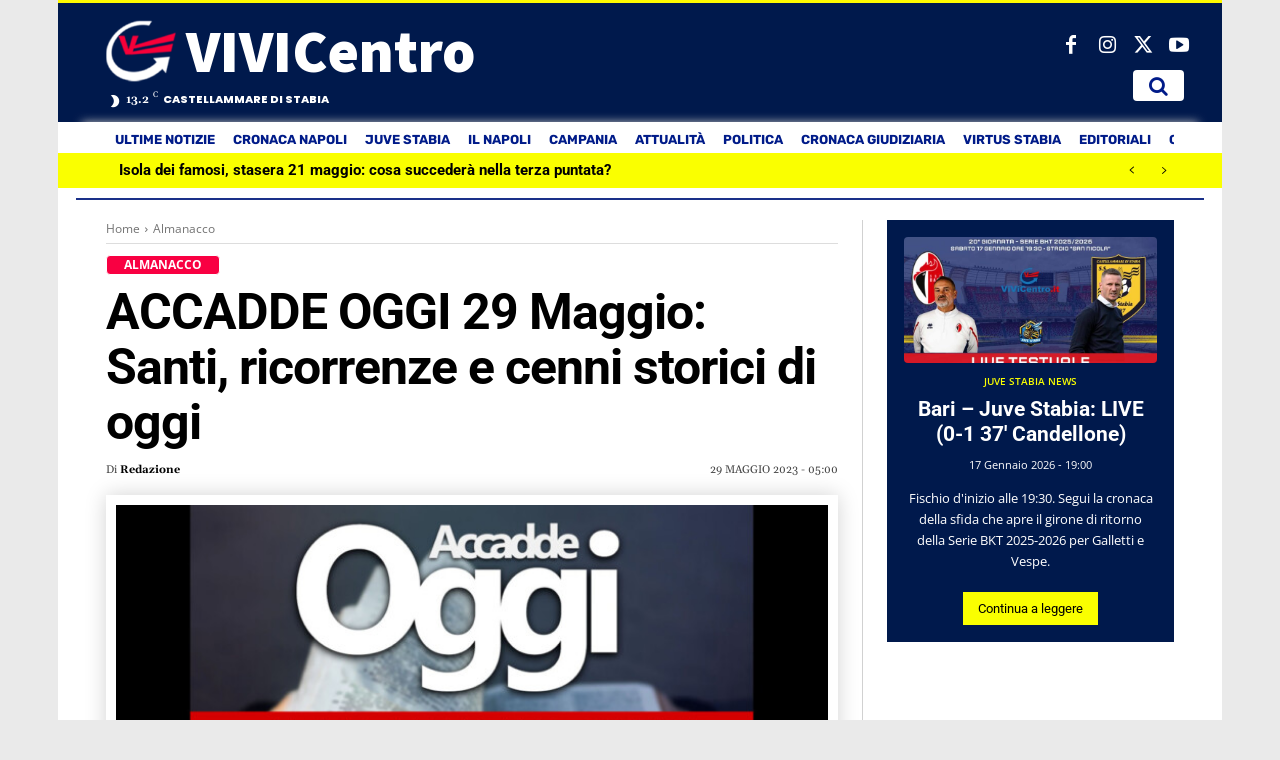

--- FILE ---
content_type: text/html; charset=UTF-8
request_url: http://vivicentro.it/almanacco/accadde-oggi-29-maggio/
body_size: 84296
content:
<!doctype html >
<html lang="it-IT">
<head>
    <meta charset="UTF-8" />
    <title>ACCADDE OGGI 29 Maggio: Santi, ricorrenze e cenni storici di oggi | Vivicentro</title>
    <meta name="viewport" content="width=device-width, initial-scale=1.0">
    <link rel="pingback" href="http://vivicentro.it/xmlrpc.php" />
    <link rel="icon" type="image/png" href="https://vivicentro.it/wp-content/uploads/2021/09/vivicentro_logo.jpg"><!-- Google tag (gtag.js) consent mode dataLayer added by Site Kit -->
<script type="be27de413b9795856965d2a9-text/javascript" id="google_gtagjs-js-consent-mode-data-layer">
/* <![CDATA[ */
window.dataLayer = window.dataLayer || [];function gtag(){dataLayer.push(arguments);}
gtag('consent', 'default', {"ad_personalization":"denied","ad_storage":"denied","ad_user_data":"denied","analytics_storage":"denied","functionality_storage":"denied","security_storage":"denied","personalization_storage":"denied","region":["AT","BE","BG","CH","CY","CZ","DE","DK","EE","ES","FI","FR","GB","GR","HR","HU","IE","IS","IT","LI","LT","LU","LV","MT","NL","NO","PL","PT","RO","SE","SI","SK"],"wait_for_update":500});
window._googlesitekitConsentCategoryMap = {"statistics":["analytics_storage"],"marketing":["ad_storage","ad_user_data","ad_personalization"],"functional":["functionality_storage","security_storage"],"preferences":["personalization_storage"]};
window._googlesitekitConsents = {"ad_personalization":"denied","ad_storage":"denied","ad_user_data":"denied","analytics_storage":"denied","functionality_storage":"denied","security_storage":"denied","personalization_storage":"denied","region":["AT","BE","BG","CH","CY","CZ","DE","DK","EE","ES","FI","FR","GB","GR","HR","HU","IE","IS","IT","LI","LT","LU","LV","MT","NL","NO","PL","PT","RO","SE","SI","SK"],"wait_for_update":500};
/* ]]> */
</script>
<!-- End Google tag (gtag.js) consent mode dataLayer added by Site Kit -->
<link rel="canonical" href="https://vivicentro.it/ultime-notizie/accadde-oggi-29-maggio/" />
<meta name="description" content="ACCADDE OGGI 29 Maggio è l’almanacco del giorno per aiutarvi a ricordare i santi del giorno, informazioni, fatti, eventi e compleanni da ricordare." />
<meta property="og:type" content="article" />
<meta property="og:locale" content="it_IT" />
<meta property="og:site_name" content="Vivicentro" />
<meta property="og:title" content="ACCADDE OGGI 29 Maggio: Santi, ricorrenze e cenni storici di oggi | Vivicentro" />
<meta property="og:description" content="ACCADDE OGGI 29 Maggio è l’almanacco del giorno per aiutarvi a ricordare i santi del giorno, informazioni, fatti, eventi e compleanni da ricordare." />
<meta property="og:url" content="https://vivicentro.it/ultime-notizie/accadde-oggi-29-maggio/" />
<meta property="og:image" content="https://vivicentro.it/wp-content/uploads/2016/02/14-0-Almanacco-Accadde-Oggi-1200x630-1.jpeg" />
<meta property="og:image:width" content="1200" />
<meta property="og:image:height" content="630" />
<meta property="og:image:alt" content="Accadde Oggi , Almanacco" />
<meta property="article:published_time" content="2023-05-29T03:00:31+00:00" />
<meta property="article:modified_time" content="2023-05-28T19:15:11+00:00" />
<meta property="article:author" content="https://www.facebook.com/vivicentro.it" />
<meta property="article:publisher" content="https://www.facebook.com/vivicentro.it" />
<meta name="twitter:card" content="summary_large_image" />
<meta name="twitter:site" content="@ViViCentro" />
<meta name="twitter:creator" content="@ViViCentro" />
<meta name="twitter:title" content="ACCADDE OGGI 29 Maggio: Santi, ricorrenze e cenni storici di oggi | Vivicentro" />
<meta name="twitter:description" content="ACCADDE OGGI 29 Maggio è l’almanacco del giorno per aiutarvi a ricordare i santi del giorno, informazioni, fatti, eventi e compleanni da ricordare." />
<meta name="twitter:image" content="https://vivicentro.it/wp-content/uploads/2016/02/14-0-Almanacco-Accadde-Oggi-1200x630-1.jpeg" />
<meta name="twitter:image:alt" content="Accadde Oggi , Almanacco" />
<meta name="google-site-verification" content="JAgL5boFniaAbLsI1DDD8Z7yKDcW5Yot9TjZSnEu5BU" />
<meta name="msvalidate.01" content="042AF823D609922D81C3511B9CB3405D" />
<meta name="yandex-verification" content="8b33a02cce1fea60" />
<script type="application/ld+json">{"@context":"https://schema.org","@graph":[{"@type":"WebSite","@id":"https://vivicentro.it/#/schema/WebSite","url":"https://vivicentro.it/","name":"Vivicentro","inLanguage":"it-IT","potentialAction":{"@type":"SearchAction","target":{"@type":"EntryPoint","urlTemplate":"https://vivicentro.it/search/{search_term_string}/"},"query-input":"required name=search_term_string"},"publisher":{"@type":"Organization","@id":"https://vivicentro.it/#/schema/Organization","name":"Vivicentro","url":"https://vivicentro.it/","logo":{"@type":"ImageObject","url":"https://vivicentro.it/wp-content/uploads/2022/04/cropped-vivicentro_logo_gnews-1.png","contentUrl":"https://vivicentro.it/wp-content/uploads/2022/04/cropped-vivicentro_logo_gnews-1.png","width":512,"height":512,"contentSize":"122759"}}},{"@type":"WebPage","@id":"https://vivicentro.it/ultime-notizie/accadde-oggi-29-maggio/","url":"https://vivicentro.it/ultime-notizie/accadde-oggi-29-maggio/","name":"ACCADDE OGGI 29 Maggio: Santi, ricorrenze e cenni storici di oggi | Vivicentro","description":"ACCADDE OGGI 29 Maggio è l’almanacco del giorno per aiutarvi a ricordare i santi del giorno, informazioni, fatti, eventi e compleanni da ricordare.","inLanguage":"it-IT","isPartOf":{"@id":"https://vivicentro.it/#/schema/WebSite"},"breadcrumb":{"@type":"BreadcrumbList","@id":"https://vivicentro.it/#/schema/BreadcrumbList","itemListElement":[{"@type":"ListItem","position":1,"item":"https://vivicentro.it/","name":"Vivicentro"},{"@type":"ListItem","position":2,"item":"https://vivicentro.it/ultime-notizie/","name":"Categoria: Ultime Notizie"},{"@type":"ListItem","position":3,"name":"ACCADDE OGGI 29 Maggio: Santi, ricorrenze e cenni storici di oggi"}]},"potentialAction":{"@type":"ReadAction","target":"https://vivicentro.it/ultime-notizie/accadde-oggi-29-maggio/"},"datePublished":"2023-05-29T03:00:31+00:00","dateModified":"2023-05-28T19:15:11+00:00","author":{"@type":"Person","@id":"https://vivicentro.it/#/schema/Person/2b4d6e7fdf0949683de7e9eacc0ba078","name":"Redazione","description":"Siamo la redazione. Sembra un account astratto ma possiamo assicurarvi che &egrave; sempre un umano a scrivere questi articoli,  anzi pi&ugrave; di uno ed &egrave; per questo usiamo questo account. Per conoscere la nostra Redazione visita la pagina &quot;Redazione&quot;"}}]}</script>
<link rel='dns-prefetch' href='//www.googletagmanager.com' />
<link rel='dns-prefetch' href='//fonts.googleapis.com' />
<link rel="alternate" type="application/rss+xml" title="Vivicentro &raquo; Feed" href="https://vivicentro.it/feed/" />
<link rel="alternate" type="application/rss+xml" title="Vivicentro &raquo; Feed dei commenti" href="https://vivicentro.it/comments/feed/" />
<link rel="alternate" title="oEmbed (JSON)" type="application/json+oembed" href="https://vivicentro.it/wp-json/oembed/1.0/embed?url=https%3A%2F%2Fvivicentro.it%2Fultime-notizie%2Faccadde-oggi-29-maggio%2F" />
<link rel="alternate" title="oEmbed (XML)" type="text/xml+oembed" href="https://vivicentro.it/wp-json/oembed/1.0/embed?url=https%3A%2F%2Fvivicentro.it%2Fultime-notizie%2Faccadde-oggi-29-maggio%2F&#038;format=xml" />
<style id='wp-img-auto-sizes-contain-inline-css' type='text/css'>
img:is([sizes=auto i],[sizes^="auto," i]){contain-intrinsic-size:3000px 1500px}
/*# sourceURL=wp-img-auto-sizes-contain-inline-css */
</style>
<style id='classic-theme-styles-inline-css' type='text/css'>
/*! This file is auto-generated */
.wp-block-button__link{color:#fff;background-color:#32373c;border-radius:9999px;box-shadow:none;text-decoration:none;padding:calc(.667em + 2px) calc(1.333em + 2px);font-size:1.125em}.wp-block-file__button{background:#32373c;color:#fff;text-decoration:none}
/*# sourceURL=/wp-includes/css/classic-themes.min.css */
</style>
<link rel='stylesheet' id='wp_automatic_gallery_style-css' href='http://vivicentro.it/wp-content/plugins/wp-automatic/css/wp-automatic.css?ver=1.0.0' type='text/css' media='all' />
<style id='custom-truncate-style-inline-css' type='text/css'>
/* Base states */
.tdb_single_content.ct-active{
  position:relative;
  max-height:var(--ct-truncate-height,550px);
  overflow:hidden;
  transition:max-height .5s ease;
}
.tdb_single_content.ct-expanded{
  max-height:none!important;
  overflow:visible;
}
/* Sfumatura di coda sotto l’overlay */
.tdb_single_content.ct-active:not(.ct-expanded)::after{
  content:"";
  position:absolute;
  left:0; right:0; bottom:0;
  height:min(45vh,420px);
  background:linear-gradient(to top, rgba(255,255,255,1), rgba(255,255,255,.1));
  pointer-events:none;
  transition:opacity .5s ease;
  z-index:1;
}
/* Contenitore CTA */
.tdb_single_content .support-cta-wrap{
  position:absolute;
  left:50%; bottom:20px;
  transform:translateX(-50%);
  width:calc(100% - 32px);
  z-index:2;
}
.tdb_single_content.ct-expanded .support-cta-wrap{ display:none; }

/* Testo comune */
.support-cta-text{
  font-size:15px; line-height:1.4; text-align:center; font-weight:700;
}
.support-cta-text .accent{ font-weight:800; }

/* Bottone base (verrà rifinito per variante) */
.continue-reading-button{
  display:inline-block; width:100%; text-align:center;
  padding:12px 16px; border-radius:999px; border:0; cursor:pointer;
  font-weight:800; font-size:15px;
  transition:transform .15s ease, box-shadow .2s ease, filter .2s ease, background .2s ease, color .2s ease;
}

/* ========================= VARIANTI GRAFICHE ============================== */

/* 1) GLASS-RED — vetro rosso deciso */
.support-cta.style-glass-red{
  display:flex; flex-direction:column; gap:10px; padding:16px; border-radius:18px;
  background:rgba(255,255,255,.55);
  backdrop-filter:blur(20px) saturate(140%); -webkit-backdrop-filter:blur(20px) saturate(140%);
  border:1px solid rgba(255,255,255,.45); box-shadow:0 12px 28px rgba(0,0,0,.15);
}
.support-cta.style-glass-red .support-cta-text{ color:#111; }
.support-cta.style-glass-red .accent{ color:#b00000; }
.support-cta.style-glass-red .continue-reading-button{
  border:1px solid rgba(255,0,0,.35);
  background:rgba(255,0,0,.18);
  color:#910000;
  backdrop-filter:blur(20px) saturate(160%);
  -webkit-backdrop-filter:blur(20px) saturate(160%);
  box-shadow:0 8px 20px rgba(255,0,0,.18);
}
.support-cta.style-glass-red .continue-reading-button:hover{
  background:rgba(255,0,0,.28); box-shadow:0 10px 24px rgba(255,0,0,.25); transform:translateY(-1px);
}

/* 2) GLASS-GRADIENT — gradiente blu/viola/rosa (stile premium) */
.support-cta.style-glass-gradient{
  display:flex; flex-direction:column; gap:10px; padding:16px; border-radius:18px;
  background:linear-gradient(135deg, rgba(255,255,255,.78), rgba(255,255,255,.70), rgba(255,255,255,.88));
  backdrop-filter:blur(28px) saturate(150%); -webkit-backdrop-filter:blur(28px) saturate(150%);
  border:1px solid rgba(255,255,255,.65); box-shadow:0 12px 28px rgba(17,24,39,.10);
}
.support-cta.style-glass-gradient .support-cta-text{ color:#0f172a; }
.support-cta.style-glass-gradient .accent{ color:#3745ff; }
.support-cta.style-glass-gradient .continue-reading-button{
  color:#fff; background:linear-gradient(135deg,#1e40af,#6366f1 60%,#ec4899);
  box-shadow:0 8px 22px rgba(99,102,241,.28);
}
.support-cta.style-glass-gradient .continue-reading-button:hover{
  transform:translateY(-1px); box-shadow:0 12px 26px rgba(99,102,241,.32); filter:saturate(1.05);
}

/* 3) FROSTED-WHITE — vetro bianco minimal */
.support-cta.style-frosted-white{
  display:flex; flex-direction:column; gap:10px; padding:16px; border-radius:16px;
  background:rgba(255,255,255,.72);
  backdrop-filter:blur(24px) saturate(120%); -webkit-backdrop-filter:blur(24px) saturate(120%);
  border:1px solid rgba(255,255,255,.9); box-shadow:0 10px 22px rgba(0,0,0,.10);
}
.support-cta.style-frosted-white .support-cta-text{ color:#0e0e0e; }
.support-cta.style-frosted-white .accent{ color:#111; }
.support-cta.style-frosted-white .continue-reading-button{
  background:#111; color:#fff; box-shadow:0 8px 18px rgba(0,0,0,.20);
}
.support-cta.style-frosted-white .continue-reading-button:hover{
  transform:translateY(-1px); box-shadow:0 12px 22px rgba(0,0,0,.28);
}

/* 4) NEO-CARD — card scura con bordo “neon” */
.support-cta.style-neo-card{
  display:flex; flex-direction:column; gap:10px; padding:16px; border-radius:16px;
  background:rgba(15,23,42,.65);
  backdrop-filter:blur(22px) saturate(140%); -webkit-backdrop-filter:blur(22px) saturate(140%);
  border:1px solid rgba(148,163,184,.35); box-shadow:0 14px 28px rgba(15,23,42,.35);
}
.support-cta.style-neo-card .support-cta-text{ color:#e2e8f0; }
.support-cta.style-neo-card .accent{ color:#a5b4fc; }
.support-cta.style-neo-card .continue-reading-button{
  background:transparent; color:#e2e8f0;
  border:1px solid rgba(165,180,252,.6);
  box-shadow:0 8px 20px rgba(165,180,252,.18);
}
.support-cta.style-neo-card .continue-reading-button:hover{
  background:rgba(165,180,252,.12); transform:translateY(-1px);
}

/* 5) AGR — stile ispirato al tuo “Ad-Gated Read More” */
.support-cta.style-agr{
  display:flex; flex-direction:column; gap:10px; padding:16px; border-radius:14px;
  background:linear-gradient(135deg, rgba(30,64,175,.08), rgba(99,102,241,.10), rgba(236,72,153,.08));
  backdrop-filter:blur(20px); -webkit-backdrop-filter:blur(20px);
  border:1px solid rgba(255,255,255,.65); box-shadow:0 10px 26px rgba(17,24,39,.10);
}
.support-cta.style-agr .support-cta-text{ color:#0f172a; }
.support-cta.style-agr .accent{ color:#b00000; }
.support-cta.style-agr .continue-reading-button{
  color:#fff; background:linear-gradient(135deg,#1e40af,#6366f1 60%,#ec4899);
  box-shadow:0 8px 22px rgba(99,102,241,.28);
}
.support-cta.style-agr .continue-reading-button:hover{
  transform:translateY(-1px); box-shadow:0 12px 26px rgba(99,102,241,.32);
}

/* Micro-tweak per schermi molto stretti */
@media (max-width:360px){
  .support-cta{ padding:12px; }
  .continue-reading-button{ padding:10px 12px; font-size:14px; }
}

/*# sourceURL=custom-truncate-style-inline-css */
</style>
<link rel='stylesheet' id='td-plugin-multi-purpose-css' href='http://vivicentro.it/wp-content/plugins/td-composer/td-multi-purpose/style.css?ver=9c5a7338c90cbd82cb580e34cffb127f' type='text/css' media='all' />
<link rel='stylesheet' id='font_awesome-css' href='http://vivicentro.it/wp-content/plugins/td-composer/assets/fonts/font-awesome/font-awesome.css?ver=9c5a7338c90cbd82cb580e34cffb127f' type='text/css' media='all' />
<link rel='stylesheet' id='td-multipurpose-css' href='http://vivicentro.it/wp-content/plugins/td-composer/assets/fonts/td-multipurpose/td-multipurpose.css?ver=9c5a7338c90cbd82cb580e34cffb127f' type='text/css' media='all' />
<link rel='stylesheet' id='td-theme-css' href='http://vivicentro.it/wp-content/themes/Newspaper/style.css?ver=12.7.4' type='text/css' media='all' />

<link rel='stylesheet' id='td-legacy-framework-front-style-css' href='http://vivicentro.it/wp-content/plugins/td-composer/legacy/Newspaper/assets/css/td_legacy_main.css?ver=9c5a7338c90cbd82cb580e34cffb127f' type='text/css' media='all' />
<link rel='stylesheet' id='tdb_style_cloud_templates_front-css' href='http://vivicentro.it/wp-content/plugins/td-cloud-library/assets/css/tdb_main.css?ver=496e217dc78570a2932146e73f7c4a14' type='text/css' media='all' />
<script type="be27de413b9795856965d2a9-text/javascript" src="http://vivicentro.it/wp-includes/js/jquery/jquery.min.js?ver=3.7.1" id="jquery-core-js"></script>
<script type="be27de413b9795856965d2a9-text/javascript" src="http://vivicentro.it/wp-includes/js/jquery/jquery-migrate.min.js?ver=3.4.1" id="jquery-migrate-js"></script>
<script type="be27de413b9795856965d2a9-text/javascript" src="http://vivicentro.it/wp-content/plugins/wp-automatic/js/main-front.js?ver=1.0.1" id="wp_automatic_gallery-js"></script>

<!-- Snippet del tag Google (gtag.js) aggiunto da Site Kit -->
<!-- Snippet Google Analytics aggiunto da Site Kit -->
<script type="be27de413b9795856965d2a9-text/javascript" src="https://www.googletagmanager.com/gtag/js?id=G-9YH7L7DGE5" id="google_gtagjs-js" async></script>
<script type="be27de413b9795856965d2a9-text/javascript" id="google_gtagjs-js-after">
/* <![CDATA[ */
window.dataLayer = window.dataLayer || [];function gtag(){dataLayer.push(arguments);}
gtag("set","linker",{"domains":["vivicentro.it"]});
gtag("js", new Date());
gtag("set", "developer_id.dZTNiMT", true);
gtag("config", "G-9YH7L7DGE5", {"googlesitekit_post_type":"post"});
 window._googlesitekit = window._googlesitekit || {}; window._googlesitekit.throttledEvents = []; window._googlesitekit.gtagEvent = (name, data) => { var key = JSON.stringify( { name, data } ); if ( !! window._googlesitekit.throttledEvents[ key ] ) { return; } window._googlesitekit.throttledEvents[ key ] = true; setTimeout( () => { delete window._googlesitekit.throttledEvents[ key ]; }, 5 ); gtag( "event", name, { ...data, event_source: "site-kit" } ); }; 
//# sourceURL=google_gtagjs-js-after
/* ]]> */
</script>
<link rel="https://api.w.org/" href="https://vivicentro.it/wp-json/" /><link rel="alternate" title="JSON" type="application/json" href="https://vivicentro.it/wp-json/wp/v2/posts/147" /><link rel="EditURI" type="application/rsd+xml" title="RSD" href="https://vivicentro.it/xmlrpc.php?rsd" />

<!-- This site is using AdRotate v5.17.2 to display their advertisements - https://ajdg.solutions/ -->
<!-- AdRotate CSS -->
<style type="text/css" media="screen">
	.g { margin:0px; padding:0px; overflow:hidden; line-height:1; zoom:1; }
	.g img { height:auto; }
	.g-col { position:relative; float:left; }
	.g-col:first-child { margin-left: 0; }
	.g-col:last-child { margin-right: 0; }
	@media only screen and (max-width: 480px) {
		.g-col, .g-dyn, .g-single { width:100%; margin-left:0; margin-right:0; }
	}
</style>
<!-- /AdRotate CSS -->

<meta name="generator" content="Site Kit by Google 1.170.0" /><style>
            .acr-related-box {
                border: 1px solid #ddd; /* Colore del bordo: nero */
                padding: 10px;
                margin: 20px 0;
                background-color: #f9f9f9; /* Sfondo leggermente grigio */
            }
            .acr-related-box strong {
                margin-right: 10px;
            }

        </style>    <script type="be27de413b9795856965d2a9-text/javascript">
        window.tdb_global_vars = {"wpRestUrl":"https:\/\/vivicentro.it\/wp-json\/","permalinkStructure":"\/%category%\/%postname%\/"};
        window.tdb_p_autoload_vars = {"isAjax":false,"isAdminBarShowing":false,"autoloadStatus":"off","origPostEditUrl":null};
    </script>
    
    

    
	
<!-- InMobi Choice. Consent Manager Tag v3.0 (for TCF 2.2) -->
<script type="be27de413b9795856965d2a9-text/javascript" async=true>
(function() {
  var host = window.location.hostname;
  var element = document.createElement('script');
  var firstScript = document.getElementsByTagName('script')[0];
  var url = 'https://cmp.inmobi.com'
    .concat('/choice/', 'ZH-0ByYCGW4bB', '/', host, '/choice.js?tag_version=V3');
  var uspTries = 0;
  var uspTriesLimit = 3;
  element.async = true;
  element.type = 'text/javascript';
  element.src = url;

  firstScript.parentNode.insertBefore(element, firstScript);

  function makeStub() {
    var TCF_LOCATOR_NAME = '__tcfapiLocator';
    var queue = [];
    var win = window;
    var cmpFrame;

    function addFrame() {
      var doc = win.document;
      var otherCMP = !!(win.frames[TCF_LOCATOR_NAME]);

      if (!otherCMP) {
        if (doc.body) {
          var iframe = doc.createElement('iframe');

          iframe.style.cssText = 'display:none';
          iframe.name = TCF_LOCATOR_NAME;
          doc.body.appendChild(iframe);
        } else {
          setTimeout(addFrame, 5);
        }
      }
      return !otherCMP;
    }

    function tcfAPIHandler() {
      var gdprApplies;
      var args = arguments;

      if (!args.length) {
        return queue;
      } else if (args[0] === 'setGdprApplies') {
        if (
          args.length > 3 &&
          args[2] === 2 &&
          typeof args[3] === 'boolean'
        ) {
          gdprApplies = args[3];
          if (typeof args[2] === 'function') {
            args[2]('set', true);
          }
        }
      } else if (args[0] === 'ping') {
        var retr = {
          gdprApplies: gdprApplies,
          cmpLoaded: false,
          cmpStatus: 'stub'
        };

        if (typeof args[2] === 'function') {
          args[2](retr);
        }
      } else {
        if(args[0] === 'init' && typeof args[3] === 'object') {
          args[3] = Object.assign(args[3], { tag_version: 'V3' });
        }
        queue.push(args);
      }
    }

    function postMessageEventHandler(event) {
      var msgIsString = typeof event.data === 'string';
      var json = {};

      try {
        if (msgIsString) {
          json = JSON.parse(event.data);
        } else {
          json = event.data;
        }
      } catch (ignore) {}

      var payload = json.__tcfapiCall;

      if (payload) {
        window.__tcfapi(
          payload.command,
          payload.version,
          function(retValue, success) {
            var returnMsg = {
              __tcfapiReturn: {
                returnValue: retValue,
                success: success,
                callId: payload.callId
              }
            };
            if (msgIsString) {
              returnMsg = JSON.stringify(returnMsg);
            }
            if (event && event.source && event.source.postMessage) {
              event.source.postMessage(returnMsg, '*');
            }
          },
          payload.parameter
        );
      }
    }

    while (win) {
      try {
        if (win.frames[TCF_LOCATOR_NAME]) {
          cmpFrame = win;
          break;
        }
      } catch (ignore) {}

      if (win === window.top) {
        break;
      }
      win = win.parent;
    }
    if (!cmpFrame) {
      addFrame();
      win.__tcfapi = tcfAPIHandler;
      win.addEventListener('message', postMessageEventHandler, false);
    }
  };

  makeStub();

  var uspStubFunction = function() {
    var arg = arguments;
    if (typeof window.__uspapi !== uspStubFunction) {
      setTimeout(function() {
        if (typeof window.__uspapi !== 'undefined') {
          window.__uspapi.apply(window.__uspapi, arg);
        }
      }, 500);
    }
  };

  var checkIfUspIsReady = function() {
    uspTries++;
    if (window.__uspapi === uspStubFunction && uspTries < uspTriesLimit) {
      console.warn('USP is not accessible');
    } else {
      clearInterval(uspInterval);
    }
  };

  if (typeof window.__uspapi === 'undefined') {
    window.__uspapi = uspStubFunction;
    var uspInterval = setInterval(checkIfUspIsReady, 6000);
  }
})();
</script>
<!-- End InMobi Choice. Consent Manager Tag v3.0 (for TCF 2.2) -->
<script src="/cdn-cgi/scripts/7d0fa10a/cloudflare-static/rocket-loader.min.js" data-cf-settings="be27de413b9795856965d2a9-|49"></script><link rel="preload" href="http://vivicentro.it/wp-content/wp-cloudflare-super-page-cache/vivicentro.it/fonts/bdcef9d05fd4929e376043e9fa94bc33.css" as="style" onload="this.onload=null;this.rel='stylesheet'" crossorigin>
<noscript><link rel="stylesheet" href="http://vivicentro.it/wp-content/wp-cloudflare-super-page-cache/vivicentro.it/fonts/bdcef9d05fd4929e376043e9fa94bc33.css" crossorigin></noscript>

<!-- JS generated by theme -->

<script type="be27de413b9795856965d2a9-text/javascript" id="td-generated-header-js">
    
    

	    var tdBlocksArray = []; //here we store all the items for the current page

	    // td_block class - each ajax block uses a object of this class for requests
	    function tdBlock() {
		    this.id = '';
		    this.block_type = 1; //block type id (1-234 etc)
		    this.atts = '';
		    this.td_column_number = '';
		    this.td_current_page = 1; //
		    this.post_count = 0; //from wp
		    this.found_posts = 0; //from wp
		    this.max_num_pages = 0; //from wp
		    this.td_filter_value = ''; //current live filter value
		    this.is_ajax_running = false;
		    this.td_user_action = ''; // load more or infinite loader (used by the animation)
		    this.header_color = '';
		    this.ajax_pagination_infinite_stop = ''; //show load more at page x
	    }

        // td_js_generator - mini detector
        ( function () {
            var htmlTag = document.getElementsByTagName("html")[0];

	        if ( navigator.userAgent.indexOf("MSIE 10.0") > -1 ) {
                htmlTag.className += ' ie10';
            }

            if ( !!navigator.userAgent.match(/Trident.*rv\:11\./) ) {
                htmlTag.className += ' ie11';
            }

	        if ( navigator.userAgent.indexOf("Edge") > -1 ) {
                htmlTag.className += ' ieEdge';
            }

            if ( /(iPad|iPhone|iPod)/g.test(navigator.userAgent) ) {
                htmlTag.className += ' td-md-is-ios';
            }

            var user_agent = navigator.userAgent.toLowerCase();
            if ( user_agent.indexOf("android") > -1 ) {
                htmlTag.className += ' td-md-is-android';
            }

            if ( -1 !== navigator.userAgent.indexOf('Mac OS X')  ) {
                htmlTag.className += ' td-md-is-os-x';
            }

            if ( /chrom(e|ium)/.test(navigator.userAgent.toLowerCase()) ) {
               htmlTag.className += ' td-md-is-chrome';
            }

            if ( -1 !== navigator.userAgent.indexOf('Firefox') ) {
                htmlTag.className += ' td-md-is-firefox';
            }

            if ( -1 !== navigator.userAgent.indexOf('Safari') && -1 === navigator.userAgent.indexOf('Chrome') ) {
                htmlTag.className += ' td-md-is-safari';
            }

            if( -1 !== navigator.userAgent.indexOf('IEMobile') ){
                htmlTag.className += ' td-md-is-iemobile';
            }

        })();

        var tdLocalCache = {};

        ( function () {
            "use strict";

            tdLocalCache = {
                data: {},
                remove: function (resource_id) {
                    delete tdLocalCache.data[resource_id];
                },
                exist: function (resource_id) {
                    return tdLocalCache.data.hasOwnProperty(resource_id) && tdLocalCache.data[resource_id] !== null;
                },
                get: function (resource_id) {
                    return tdLocalCache.data[resource_id];
                },
                set: function (resource_id, cachedData) {
                    tdLocalCache.remove(resource_id);
                    tdLocalCache.data[resource_id] = cachedData;
                }
            };
        })();

    
    
var td_viewport_interval_list=[{"limitBottom":767,"sidebarWidth":228},{"limitBottom":1018,"sidebarWidth":300},{"limitBottom":1140,"sidebarWidth":324}];
var tdc_is_installed="yes";
var tdc_domain_active=false;
var td_ajax_url="https:\/\/vivicentro.it\/wp-admin\/admin-ajax.php?td_theme_name=Newspaper&v=12.7.4";
var td_get_template_directory_uri="http:\/\/vivicentro.it\/wp-content\/plugins\/td-composer\/legacy\/common";
var tds_snap_menu="";
var tds_logo_on_sticky="";
var tds_header_style="12";
var td_please_wait="Per favore attendi...";
var td_email_user_pass_incorrect="Utente o password errata!";
var td_email_user_incorrect="Email o Username errati!";
var td_email_incorrect="Email non corretta!";
var td_user_incorrect="Username incorrect!";
var td_email_user_empty="Email or username empty!";
var td_pass_empty="Pass empty!";
var td_pass_pattern_incorrect="Invalid Pass Pattern!";
var td_retype_pass_incorrect="Retyped Pass incorrect!";
var tds_more_articles_on_post_enable="";
var tds_more_articles_on_post_time_to_wait="";
var tds_more_articles_on_post_pages_distance_from_top=0;
var tds_captcha="";
var tds_theme_color_site_wide="#4c4084";
var tds_smart_sidebar="enabled";
var tdThemeName="Newspaper";
var tdThemeNameWl="Newspaper";
var td_magnific_popup_translation_tPrev="Precedente (Freccia Sinistra)";
var td_magnific_popup_translation_tNext="Successivo (tasto freccia destra)";
var td_magnific_popup_translation_tCounter="%curr% di %total%";
var td_magnific_popup_translation_ajax_tError="Il contenuto di %url% non pu\u00f2 essere caricato.";
var td_magnific_popup_translation_image_tError="L'immagine #%curr% non pu\u00f2 essere caricata";
var tdBlockNonce="85844c813d";
var tdMobileMenu="enabled";
var tdMobileSearch="enabled";
var tdDateNamesI18n={"month_names":["Gennaio","Febbraio","Marzo","Aprile","Maggio","Giugno","Luglio","Agosto","Settembre","Ottobre","Novembre","Dicembre"],"month_names_short":["Gen","Feb","Mar","Apr","Mag","Giu","Lug","Ago","Set","Ott","Nov","Dic"],"day_names":["domenica","luned\u00ec","marted\u00ec","mercoled\u00ec","gioved\u00ec","venerd\u00ec","sabato"],"day_names_short":["Dom","Lun","Mar","Mer","Gio","Ven","Sab"]};
var tdb_modal_confirm="Salva";
var tdb_modal_cancel="Annulla";
var tdb_modal_confirm_alt="S\u00cc";
var tdb_modal_cancel_alt="NO";
var td_deploy_mode="deploy";
var td_ad_background_click_link="";
var td_ad_background_click_target="";
</script>


<!-- Header style compiled by theme -->



<meta name="ezoic-site-verification" content="fYt6yFp00l2priBIlTHEjXl5mn2THd" />

<meta http-equiv="X-UA-Compati ble" content="IE=edge"/>
<meta property="fb:pages" content="305170019637620" />
<meta name="getlinko-verify-code" content="getlinko-verify-9bdd735160a8e860460e585282f46da754fe162d"/>
<meta name="facebook-domain-verification" content="8dovqmhg07e3i5j8ocatizh7y4wxvr" />

<script src="https://d3u598arehftfk.cloudfront.net/prebid_hb_666_947.js" async type="be27de413b9795856965d2a9-text/javascript"> </script>


<!-- G1 -->
<script async src="https://www.googletagmanager.com/gtag/js?id=G-9YH7L7DGE5" type="be27de413b9795856965d2a9-text/javascript"></script>
<script type="be27de413b9795856965d2a9-text/javascript">
  window.dataLayer = window.dataLayer || [];
  function gtag(){dataLayer.push(arguments);}
  gtag('js', new Date());

  gtag('config', 'G-9YH7L7DGE5',{ 'anonymize_ip': true });
</script>

<script async src="https://pagead2.googlesyndication.com/pagead/js/adsbygoogle.js?client=ca-pub-6460539927460201" crossorigin="anonymous" type="be27de413b9795856965d2a9-text/javascript"></script>
<link rel="icon" href="https://vivicentro.it/wp-content/uploads/2022/04/cropped-vivicentro_logo_gnews-1-60x60.png" sizes="32x32" />
<link rel="icon" href="https://vivicentro.it/wp-content/uploads/2022/04/cropped-vivicentro_logo_gnews-1.png" sizes="192x192" />
<link rel="apple-touch-icon" href="https://vivicentro.it/wp-content/uploads/2022/04/cropped-vivicentro_logo_gnews-1.png" />
<meta name="msapplication-TileImage" content="https://vivicentro.it/wp-content/uploads/2022/04/cropped-vivicentro_logo_gnews-1.png" />
		<style type="text/css" id="wp-custom-css">
			ul a {
    text-decoration: underline;
}
div#st-1 {
    padding-bottom: 20px;
}
div#HB_Footer_Close_hbagency_space_8062 {

}
div#HB_Footer_Close_hbagency_space_74229 {
    backdrop-filter: blur(10px);
    background-color: black !important;
	
}

@media (max-width:720px) {
	div#HB_Footer_Close_hbagency_space_8062 {

}
	div#HB_Footer_Close_hbagency_space_8066 {

	
}
}
.qc-cmp2-close {
    opacity: 0.09 !important;
}
button.qc-cmp2-close {
    opacity: 0.09 !important;
}


.tdb_mobile_horiz_menu.tdb-horiz-menu-singleline .tdb-horiz-menu {



}
.tdb_mobile_horiz_menu.tdb-horiz-menu-singleline .tdb-horiz-menu {


}

div#onesignal-slidedown-container {
 
}
.wv-wrapper.wv-circle, .wv-wrapper.wv-circle-small {

    background-color: #f00 !important;

}
.wv-wrapper.wv-circle, .wv-wrapper.wv-circle-small {

  margin-top: -45px !important;

}
button.toggle-comments {
    text-align: center;
    margin-left: auto;
    margin-right: auto;
    width: 200px;
    background: #2d0c4a;
    border-radius: 16px;
    color: white;
    border-color: white;
    padding: 4px 14px;
    font-size: 14px;
		margin-bottom:5px;
}		</style>
		
<!-- Button style compiled by theme -->



	<style id='global-styles-inline-css' type='text/css'>
:root{--wp--preset--aspect-ratio--square: 1;--wp--preset--aspect-ratio--4-3: 4/3;--wp--preset--aspect-ratio--3-4: 3/4;--wp--preset--aspect-ratio--3-2: 3/2;--wp--preset--aspect-ratio--2-3: 2/3;--wp--preset--aspect-ratio--16-9: 16/9;--wp--preset--aspect-ratio--9-16: 9/16;--wp--preset--color--black: #000000;--wp--preset--color--cyan-bluish-gray: #abb8c3;--wp--preset--color--white: #ffffff;--wp--preset--color--pale-pink: #f78da7;--wp--preset--color--vivid-red: #cf2e2e;--wp--preset--color--luminous-vivid-orange: #ff6900;--wp--preset--color--luminous-vivid-amber: #fcb900;--wp--preset--color--light-green-cyan: #7bdcb5;--wp--preset--color--vivid-green-cyan: #00d084;--wp--preset--color--pale-cyan-blue: #8ed1fc;--wp--preset--color--vivid-cyan-blue: #0693e3;--wp--preset--color--vivid-purple: #9b51e0;--wp--preset--gradient--vivid-cyan-blue-to-vivid-purple: linear-gradient(135deg,rgb(6,147,227) 0%,rgb(155,81,224) 100%);--wp--preset--gradient--light-green-cyan-to-vivid-green-cyan: linear-gradient(135deg,rgb(122,220,180) 0%,rgb(0,208,130) 100%);--wp--preset--gradient--luminous-vivid-amber-to-luminous-vivid-orange: linear-gradient(135deg,rgb(252,185,0) 0%,rgb(255,105,0) 100%);--wp--preset--gradient--luminous-vivid-orange-to-vivid-red: linear-gradient(135deg,rgb(255,105,0) 0%,rgb(207,46,46) 100%);--wp--preset--gradient--very-light-gray-to-cyan-bluish-gray: linear-gradient(135deg,rgb(238,238,238) 0%,rgb(169,184,195) 100%);--wp--preset--gradient--cool-to-warm-spectrum: linear-gradient(135deg,rgb(74,234,220) 0%,rgb(151,120,209) 20%,rgb(207,42,186) 40%,rgb(238,44,130) 60%,rgb(251,105,98) 80%,rgb(254,248,76) 100%);--wp--preset--gradient--blush-light-purple: linear-gradient(135deg,rgb(255,206,236) 0%,rgb(152,150,240) 100%);--wp--preset--gradient--blush-bordeaux: linear-gradient(135deg,rgb(254,205,165) 0%,rgb(254,45,45) 50%,rgb(107,0,62) 100%);--wp--preset--gradient--luminous-dusk: linear-gradient(135deg,rgb(255,203,112) 0%,rgb(199,81,192) 50%,rgb(65,88,208) 100%);--wp--preset--gradient--pale-ocean: linear-gradient(135deg,rgb(255,245,203) 0%,rgb(182,227,212) 50%,rgb(51,167,181) 100%);--wp--preset--gradient--electric-grass: linear-gradient(135deg,rgb(202,248,128) 0%,rgb(113,206,126) 100%);--wp--preset--gradient--midnight: linear-gradient(135deg,rgb(2,3,129) 0%,rgb(40,116,252) 100%);--wp--preset--font-size--small: 11px;--wp--preset--font-size--medium: 20px;--wp--preset--font-size--large: 32px;--wp--preset--font-size--x-large: 42px;--wp--preset--font-size--regular: 15px;--wp--preset--font-size--larger: 50px;--wp--preset--spacing--20: 0.44rem;--wp--preset--spacing--30: 0.67rem;--wp--preset--spacing--40: 1rem;--wp--preset--spacing--50: 1.5rem;--wp--preset--spacing--60: 2.25rem;--wp--preset--spacing--70: 3.38rem;--wp--preset--spacing--80: 5.06rem;--wp--preset--shadow--natural: 6px 6px 9px rgba(0, 0, 0, 0.2);--wp--preset--shadow--deep: 12px 12px 50px rgba(0, 0, 0, 0.4);--wp--preset--shadow--sharp: 6px 6px 0px rgba(0, 0, 0, 0.2);--wp--preset--shadow--outlined: 6px 6px 0px -3px rgb(255, 255, 255), 6px 6px rgb(0, 0, 0);--wp--preset--shadow--crisp: 6px 6px 0px rgb(0, 0, 0);}:where(.is-layout-flex){gap: 0.5em;}:where(.is-layout-grid){gap: 0.5em;}body .is-layout-flex{display: flex;}.is-layout-flex{flex-wrap: wrap;align-items: center;}.is-layout-flex > :is(*, div){margin: 0;}body .is-layout-grid{display: grid;}.is-layout-grid > :is(*, div){margin: 0;}:where(.wp-block-columns.is-layout-flex){gap: 2em;}:where(.wp-block-columns.is-layout-grid){gap: 2em;}:where(.wp-block-post-template.is-layout-flex){gap: 1.25em;}:where(.wp-block-post-template.is-layout-grid){gap: 1.25em;}.has-black-color{color: var(--wp--preset--color--black) !important;}.has-cyan-bluish-gray-color{color: var(--wp--preset--color--cyan-bluish-gray) !important;}.has-white-color{color: var(--wp--preset--color--white) !important;}.has-pale-pink-color{color: var(--wp--preset--color--pale-pink) !important;}.has-vivid-red-color{color: var(--wp--preset--color--vivid-red) !important;}.has-luminous-vivid-orange-color{color: var(--wp--preset--color--luminous-vivid-orange) !important;}.has-luminous-vivid-amber-color{color: var(--wp--preset--color--luminous-vivid-amber) !important;}.has-light-green-cyan-color{color: var(--wp--preset--color--light-green-cyan) !important;}.has-vivid-green-cyan-color{color: var(--wp--preset--color--vivid-green-cyan) !important;}.has-pale-cyan-blue-color{color: var(--wp--preset--color--pale-cyan-blue) !important;}.has-vivid-cyan-blue-color{color: var(--wp--preset--color--vivid-cyan-blue) !important;}.has-vivid-purple-color{color: var(--wp--preset--color--vivid-purple) !important;}.has-black-background-color{background-color: var(--wp--preset--color--black) !important;}.has-cyan-bluish-gray-background-color{background-color: var(--wp--preset--color--cyan-bluish-gray) !important;}.has-white-background-color{background-color: var(--wp--preset--color--white) !important;}.has-pale-pink-background-color{background-color: var(--wp--preset--color--pale-pink) !important;}.has-vivid-red-background-color{background-color: var(--wp--preset--color--vivid-red) !important;}.has-luminous-vivid-orange-background-color{background-color: var(--wp--preset--color--luminous-vivid-orange) !important;}.has-luminous-vivid-amber-background-color{background-color: var(--wp--preset--color--luminous-vivid-amber) !important;}.has-light-green-cyan-background-color{background-color: var(--wp--preset--color--light-green-cyan) !important;}.has-vivid-green-cyan-background-color{background-color: var(--wp--preset--color--vivid-green-cyan) !important;}.has-pale-cyan-blue-background-color{background-color: var(--wp--preset--color--pale-cyan-blue) !important;}.has-vivid-cyan-blue-background-color{background-color: var(--wp--preset--color--vivid-cyan-blue) !important;}.has-vivid-purple-background-color{background-color: var(--wp--preset--color--vivid-purple) !important;}.has-black-border-color{border-color: var(--wp--preset--color--black) !important;}.has-cyan-bluish-gray-border-color{border-color: var(--wp--preset--color--cyan-bluish-gray) !important;}.has-white-border-color{border-color: var(--wp--preset--color--white) !important;}.has-pale-pink-border-color{border-color: var(--wp--preset--color--pale-pink) !important;}.has-vivid-red-border-color{border-color: var(--wp--preset--color--vivid-red) !important;}.has-luminous-vivid-orange-border-color{border-color: var(--wp--preset--color--luminous-vivid-orange) !important;}.has-luminous-vivid-amber-border-color{border-color: var(--wp--preset--color--luminous-vivid-amber) !important;}.has-light-green-cyan-border-color{border-color: var(--wp--preset--color--light-green-cyan) !important;}.has-vivid-green-cyan-border-color{border-color: var(--wp--preset--color--vivid-green-cyan) !important;}.has-pale-cyan-blue-border-color{border-color: var(--wp--preset--color--pale-cyan-blue) !important;}.has-vivid-cyan-blue-border-color{border-color: var(--wp--preset--color--vivid-cyan-blue) !important;}.has-vivid-purple-border-color{border-color: var(--wp--preset--color--vivid-purple) !important;}.has-vivid-cyan-blue-to-vivid-purple-gradient-background{background: var(--wp--preset--gradient--vivid-cyan-blue-to-vivid-purple) !important;}.has-light-green-cyan-to-vivid-green-cyan-gradient-background{background: var(--wp--preset--gradient--light-green-cyan-to-vivid-green-cyan) !important;}.has-luminous-vivid-amber-to-luminous-vivid-orange-gradient-background{background: var(--wp--preset--gradient--luminous-vivid-amber-to-luminous-vivid-orange) !important;}.has-luminous-vivid-orange-to-vivid-red-gradient-background{background: var(--wp--preset--gradient--luminous-vivid-orange-to-vivid-red) !important;}.has-very-light-gray-to-cyan-bluish-gray-gradient-background{background: var(--wp--preset--gradient--very-light-gray-to-cyan-bluish-gray) !important;}.has-cool-to-warm-spectrum-gradient-background{background: var(--wp--preset--gradient--cool-to-warm-spectrum) !important;}.has-blush-light-purple-gradient-background{background: var(--wp--preset--gradient--blush-light-purple) !important;}.has-blush-bordeaux-gradient-background{background: var(--wp--preset--gradient--blush-bordeaux) !important;}.has-luminous-dusk-gradient-background{background: var(--wp--preset--gradient--luminous-dusk) !important;}.has-pale-ocean-gradient-background{background: var(--wp--preset--gradient--pale-ocean) !important;}.has-electric-grass-gradient-background{background: var(--wp--preset--gradient--electric-grass) !important;}.has-midnight-gradient-background{background: var(--wp--preset--gradient--midnight) !important;}.has-small-font-size{font-size: var(--wp--preset--font-size--small) !important;}.has-medium-font-size{font-size: var(--wp--preset--font-size--medium) !important;}.has-large-font-size{font-size: var(--wp--preset--font-size--large) !important;}.has-x-large-font-size{font-size: var(--wp--preset--font-size--x-large) !important;}
/*# sourceURL=global-styles-inline-css */
</style>
<style id="td-inline-css-aggregated">@media (max-width:767px){.td-header-desktop-wrap{display:none}}@media (min-width:767px){.td-header-mobile-wrap{display:none}}:root{--accent-color:#fff}body{background-color:#eaeaea}.td-mobile-content .td-mobile-main-menu>li>a{font-family:Gelasio}.td-mobile-content .sub-menu a{font-family:Gelasio}#td-mobile-nav,#td-mobile-nav .wpb_button,.td-search-wrap-mob{font-family:Gelasio}body,p{font-family:Gelasio}.white-popup-block:before{background-image:url('https://vivicentro.it/wp-content/uploads/2021/04/51-1.jpg')}:root{--td_excl_label:'ESCLUSIVO';--td_theme_color:#4c4084;--td_slider_text:rgba(76,64,132,0.7);--td_header_color:#4c4084;--td_text_header_color:#4c4084;--td_mobile_gradient_one_mob:rgba(76,64,132,0.9);--td_mobile_gradient_two_mob:rgba(28,24,51,0.9);--td_mobile_text_active_color:#febe2b;--td_login_hover_background:#febe2b;--td_login_hover_color:#ffffff;--td_login_gradient_one:rgba(76,64,132,0.9);--td_login_gradient_two:rgba(28,24,51,0.9)}.tdm-btn-style1{background-color:#4c4084}.tdm-btn-style2:before{border-color:#4c4084}.tdm-btn-style2{color:#4c4084}.tdm-btn-style3{-webkit-box-shadow:0 2px 16px #4c4084;-moz-box-shadow:0 2px 16px #4c4084;box-shadow:0 2px 16px #4c4084}.tdm-btn-style3:hover{-webkit-box-shadow:0 4px 26px #4c4084;-moz-box-shadow:0 4px 26px #4c4084;box-shadow:0 4px 26px #4c4084}.tdi_2{min-height:0}.tdi_2>.td-element-style:after{content:''!important;width:100%!important;height:100%!important;position:absolute!important;top:0!important;left:0!important;z-index:0!important;display:block!important;background-color:#ffffff!important}.td-header-mobile-wrap{position:relative;width:100%}@media (max-width:767px){.tdi_2:before{content:'';display:block;width:100vw;height:100%;position:absolute;left:50%;transform:translateX(-50%);box-shadow:0px 2px 4px 0px rgba(0,0,0,0.06);z-index:20;pointer-events:none}@media (max-width:767px){.tdi_2:before{width:100%}}}.tdi_4,.tdi_4 .tdc-columns{min-height:0}.tdi_4,.tdi_4 .tdc-columns{display:block}.tdi_4 .tdc-columns{width:100%}.tdi_4:before,.tdi_4:after{display:table}@media (max-width:767px){.tdi_4{margin-right:-10px!important;margin-left:-10px!important;position:relative}}@media (max-width:767px){.tdi_3_rand_style{background-color:#fffa00!important}}.tdi_6{vertical-align:baseline}.tdi_6>.wpb_wrapper,.tdi_6>.wpb_wrapper>.tdc-elements{display:block}.tdi_6>.wpb_wrapper>.tdc-elements{width:100%}.tdi_6>.wpb_wrapper>.vc_row_inner{width:auto}.tdi_6>.wpb_wrapper{width:auto;height:auto}.tdi_10,.tdi_10 .tdc-columns{min-height:0}.tdi_10,.tdi_10 .tdc-columns{display:block}.tdi_10 .tdc-columns{width:100%}.tdi_10:before,.tdi_10:after{display:table}@media (min-width:767px){.tdi_10.tdc-row-content-vert-center,.tdi_10.tdc-row-content-vert-center .tdc-columns{display:flex;align-items:center;flex:1}.tdi_10.tdc-row-content-vert-bottom,.tdi_10.tdc-row-content-vert-bottom .tdc-columns{display:flex;align-items:flex-end;flex:1}.tdi_10.tdc-row-content-vert-center .td_block_wrap{vertical-align:middle}.tdi_10.tdc-row-content-vert-bottom .td_block_wrap{vertical-align:bottom}}@media (max-width:767px){.tdi_10,.tdi_10 .tdc-columns{display:flex;flex-direction:row;flex-wrap:nowrap;justify-content:center;align-items:center}.tdi_10 .tdc-columns{width:100%}.tdi_10:before,.tdi_10:after{display:none}}@media (max-width:767px){.tdi_10{margin-bottom:-3px!important;padding-top:0px!important;padding-right:5px!important;padding-bottom:0px!important;padding-left:5px!important;z-index:999!important;position:relative}}@media (max-width:767px){.tdi_9_rand_style>.td-element-style-before{content:''!important;width:100%!important;height:100%!important;position:absolute!important;top:0!important;left:0!important;display:block!important;z-index:0!important;border-style:none!important;border-color:#ffffff!important;background-size:cover!important;background-position:center top!important}}@media (max-width:767px){.tdi_9_rand_style{background-color:#00194c!important}}@media (max-width:767px){.tdi_9_rand_style::after{content:''!important;width:100%!important;height:100%!important;position:absolute!important;top:0!important;left:0!important;z-index:0!important;display:block!important;background:linear-gradient(90deg,,)!important}}.tdi_12{vertical-align:baseline}.tdi_12>.wpb_wrapper,.tdi_12>.wpb_wrapper>.tdc-elements{display:block}.tdi_12>.wpb_wrapper>.tdc-elements{width:100%}.tdi_12>.wpb_wrapper>.vc_row_inner{width:auto}.tdi_12>.wpb_wrapper{width:auto;height:auto}@media (max-width:767px){.tdi_13{margin-right:0px!important;margin-left:-10px!important}}.tdm_block_icon.tdm_block{margin-bottom:0}.tds-icon{position:relative}.tds-icon:after{content:'';width:100%;height:100%;left:0;top:0;position:absolute;z-index:-1;opacity:0;-webkit-transition:opacity 0.3s ease;transition:opacity 0.3s ease}.tds-icon svg{display:block}.tdi_13 i{font-size:20px;text-align:center;width:32px;height:32px;line-height:32px}.tdi_13 i,.tdi_13 .tds-icon-svg-wrap{position:relative;top:0px}.tdi_13{display:inline-block}.tdi_14{-webkit-transition:all 0.2s ease;-moz-transition:all 0.2s ease;-o-transition:all 0.2s ease;transition:all 0.2s ease}.tdi_14:before{-webkit-transition:all 0.2s ease;-moz-transition:all 0.2s ease;-o-transition:all 0.2s ease;transition:all 0.2s ease;color:#ffffff}.tdi_14 svg{fill:#ffffff}.tdi_14 svg *{fill:inherit}@media (min-width:1019px) and (max-width:1140px){}@media (min-width:768px) and (max-width:1018px){}@media (max-width:767px){}.tdi_16{vertical-align:baseline}.tdi_16>.wpb_wrapper,.tdi_16>.wpb_wrapper>.tdc-elements{display:block}.tdi_16>.wpb_wrapper>.tdc-elements{width:100%}.tdi_16>.wpb_wrapper>.vc_row_inner{width:auto}.tdi_16>.wpb_wrapper{width:auto;height:auto}.tdi_17{margin-bottom:20px!important;padding-top:10px!important;padding-bottom:10px!important;padding-left:0px!important;border-color:#f90053!important;border-style:solid!important;border-width:0px 0px 4px 0px!important}@media (min-width:768px) and (max-width:1018px){.tdi_17{margin-bottom:0px!important;padding-bottom:10px!important}}@media (min-width:1019px) and (max-width:1140px){.tdi_17{margin-top:0px!important;margin-bottom:0px!important}}@media (max-width:767px){.tdi_17{margin-bottom:0px!important;padding-top:5px!important;padding-bottom:5px!important;border-width:0px 0px 0px 0px!important}}.tdb-header-align{vertical-align:middle}.tdb_header_logo{margin-bottom:0;clear:none}.tdb_header_logo .tdb-logo-a,.tdb_header_logo h1{display:flex;pointer-events:auto;align-items:flex-start}.tdb_header_logo h1{margin:0;line-height:0}.tdb_header_logo .tdb-logo-img-wrap img{display:block}.tdb_header_logo .tdb-logo-svg-wrap+.tdb-logo-img-wrap{display:none}.tdb_header_logo .tdb-logo-svg-wrap svg{width:50px;display:block;transition:fill .3s ease}.tdb_header_logo .tdb-logo-text-wrap{display:flex}.tdb_header_logo .tdb-logo-text-title,.tdb_header_logo .tdb-logo-text-tagline{-webkit-transition:all 0.2s ease;transition:all 0.2s ease}.tdb_header_logo .tdb-logo-text-title{background-size:cover;background-position:center center;font-size:75px;font-family:serif;line-height:1.1;color:#222;white-space:nowrap}.tdb_header_logo .tdb-logo-text-tagline{margin-top:2px;font-size:12px;font-family:serif;letter-spacing:1.8px;line-height:1;color:#767676}.tdb_header_logo .tdb-logo-icon{position:relative;font-size:46px;color:#000}.tdb_header_logo .tdb-logo-icon-svg{line-height:0}.tdb_header_logo .tdb-logo-icon-svg svg{width:46px;height:auto}.tdb_header_logo .tdb-logo-icon-svg svg,.tdb_header_logo .tdb-logo-icon-svg svg *{fill:#000}.tdi_17 .tdb-logo-a,.tdi_17 h1{flex-direction:row;align-items:center;justify-content:center}.tdi_17 .tdb-logo-svg-wrap{display:block}.tdi_17 .tdb-logo-svg-wrap+.tdb-logo-img-wrap{display:none}.tdi_17 .tdb-logo-img{max-width:75px}.tdi_17 .tdb-logo-text-tagline{margin-top:0;margin-left:10px;display:none;color:#dd3333;font-family:Gelasio!important;font-size:60px!important;font-style:italic!important;font-weight:900!important;}.tdi_17 .tdb-logo-text-wrap{flex-direction:row;align-items:baseline;align-items:flex-start}.tdi_17 .tdb-logo-icon{top:0px;display:none}.tdi_17 .tdb-logo-text-title{color:#ffffff;font-family:Gelasio!important;font-size:60px!important;font-weight:800!important;}@media (max-width:767px){.tdb_header_logo .tdb-logo-text-title{font-size:36px}}@media (max-width:767px){.tdb_header_logo .tdb-logo-text-tagline{font-size:11px}}@media (min-width:1019px) and (max-width:1140px){.tdi_17 .tdb-logo-img{max-width:400px}.tdi_17 .tdb-logo-text-title{font-size:40px!important;}}@media (min-width:768px) and (max-width:1018px){.tdi_17 .tdb-logo-img{max-width:300px}.tdi_17 .tdb-logo-text-title{font-size:34px!important;}}@media (max-width:767px){.tdi_17 .tdb-logo-img{max-width:30px}.tdi_17 .tdb-logo-img-wrap{margin-top:0px;margin-bottom:0px;margin-right:10px;margin-left:0px}.tdi_17 .tdb-logo-img-wrap:first-child{margin-top:0;margin-left:0}.tdi_17 .tdb-logo-img-wrap:last-child{margin-bottom:0;margin-right:0}.tdi_17 .tdb-logo-text-title{font-family:Source Sans Pro!important;font-size:30px!important;}.tdi_17 .tdb-logo-text-tagline{font-family:Rubik!important;font-size:30px!important;}}.tdi_19{vertical-align:baseline}.tdi_19>.wpb_wrapper,.tdi_19>.wpb_wrapper>.tdc-elements{display:block}.tdi_19>.wpb_wrapper>.tdc-elements{width:100%}.tdi_19>.wpb_wrapper>.vc_row_inner{width:auto}.tdi_19>.wpb_wrapper{width:auto;height:auto}@media (max-width:767px){.tdi_20{margin-top:0px!important;margin-right:-10px!important;margin-bottom:0px!important;padding-top:5px!important;padding-bottom:0px!important}}.tdb_mobile_menu{margin-bottom:0;clear:none}.tdb_mobile_menu a{display:inline-block!important;position:relative;text-align:center;color:var(--td_theme_color,#4db2ec)}.tdb_mobile_menu a>span{display:flex;align-items:center;justify-content:center}.tdb_mobile_menu svg{height:auto}.tdb_mobile_menu svg,.tdb_mobile_menu svg *{fill:var(--td_theme_color,#4db2ec)}#tdc-live-iframe .tdb_mobile_menu a{pointer-events:none}.td-menu-mob-open-menu{overflow:hidden}.td-menu-mob-open-menu #td-outer-wrap{position:static}.tdi_20{float:right;clear:none}.tdi_20 .tdb-mobile-menu-button i{font-size:27px;width:54px;height:54px;line-height:54px}.tdi_20 .tdb-mobile-menu-button svg{width:27px}.tdi_20 .tdb-mobile-menu-button .tdb-mobile-menu-icon-svg{width:54px;height:54px}.tdi_20 .tdb-mobile-menu-button{color:#ffffff}.tdi_20 .tdb-mobile-menu-button svg,.tdi_20 .tdb-mobile-menu-button svg *{fill:#ffffff}@media (max-width:767px){.tdi_20 .tdb-mobile-menu-button i{font-size:24px;width:33.6px;height:33.6px;line-height:33.6px}.tdi_20 .tdb-mobile-menu-button svg{width:24px}.tdi_20 .tdb-mobile-menu-button .tdb-mobile-menu-icon-svg{width:33.6px;height:33.6px}}.tdi_22,.tdi_22 .tdc-columns{min-height:0}.tdi_22,.tdi_22 .tdc-columns{display:block}.tdi_22 .tdc-columns{width:100%}.tdi_22:before,.tdi_22:after{display:table}.tdi_22{position:relative}.tdi_22 .td_block_wrap{text-align:left}@media (max-width:767px){.tdi_22{margin-top:-10px!important;z-index:2!important}}.tdi_21_rand_style{background-color:#ffffff!important}.tdi_24{vertical-align:baseline}.tdi_24>.wpb_wrapper,.tdi_24>.wpb_wrapper>.tdc-elements{display:block}.tdi_24>.wpb_wrapper>.tdc-elements{width:100%}.tdi_24>.wpb_wrapper>.vc_row_inner{width:auto}.tdi_24>.wpb_wrapper{width:auto;height:auto}.td_block_template_2.widget>ul>li{margin-left:0!important}.td_block_template_2 .td-block-title{font-size:17px;font-weight:500;margin-top:0;margin-bottom:16px;line-height:31px;text-align:left}.td_block_template_2 .td-block-title>*{color:var(--td_text_header_color,#000)}.td_block_template_2 .td-related-title a{padding:0 20px 0 0}@media (max-width:767px){.td_block_template_2 .td-related-title a{font-size:15px}}.td_block_template_2 .td-related-title .td-cur-simple-item{color:var(--td_theme_color,#4db2ec)}.td-theme-wrap .tdi_25 .td-block-title>*,.td-theme-wrap .tdi_25 .td-pulldown-filter-link:hover,.td-theme-wrap .tdi_25 .td-subcat-item a:hover,.td-theme-wrap .tdi_25 .td-subcat-item .td-cur-simple-item,.td-theme-wrap .tdi_25 .td-subcat-dropdown:hover .td-subcat-more span,.td-theme-wrap .tdi_25 .td-subcat-dropdown:hover .td-subcat-more i{color:#ffffff}.td-theme-wrap .tdi_25 .td-subcat-dropdown ul:after{background-color:#ffffff}.td-theme-wrap .tdi_25 .td_module_wrap:hover .entry-title a,.td-theme-wrap .tdi_25 .td_quote_on_blocks,.td-theme-wrap .tdi_25 .td-opacity-cat .td-post-category:hover,.td-theme-wrap .tdi_25 .td-opacity-read .td-read-more a:hover,.td-theme-wrap .tdi_25 .td-opacity-author .td-post-author-name a:hover,.td-theme-wrap .tdi_25 .td-instagram-user a{color:#ffffff}.td-theme-wrap .tdi_25 .td-next-prev-wrap a:hover,.td-theme-wrap .tdi_25 .td-load-more-wrap a:hover{background-color:#ffffff;border-color:#ffffff}.td-theme-wrap .tdi_25 .td-read-more a,.td-theme-wrap .tdi_25 .td-weather-information:before,.td-theme-wrap .tdi_25 .td-weather-week:before,.td-theme-wrap .tdi_25 .td-exchange-header:before,.td-theme-wrap .td-footer-wrapper .tdi_25 .td-post-category,.td-theme-wrap .tdi_25 .td-post-category:hover{background-color:#ffffff}.tdi_25{margin-top:10px!important;margin-bottom:5px!important;padding-top:10px!important;padding-bottom:10px!important;position:relative}@media (max-width:767px){.tdi_25{margin-top:5px!important;margin-right:-20px!important;margin-bottom:0px!important;margin-left:-20px!important;padding-top:0px!important;padding-right:10px!important;padding-bottom:5px!important;padding-left:10px!important;position:relative}}.td_block_trending_now{padding:0 18px}.td-trending-now-wrapper{display:flex;align-items:center;position:relative;-webkit-transform:translate3d(0px,0px,0px);transform:translate3d(0px,0px,0px);overflow:hidden}.td-trending-now-wrapper .td-next-prev-wrap{margin:0 0 0 auto;z-index:1}.td-trending-now-wrapper:hover .td-trending-now-title{background-color:var(--td_theme_color,#4db2ec)}.td-trending-now-wrapper .td-trending-now-nav-right{padding-left:2px}.td-trending-now-title{background-color:#222;font-family:var(--td_default_google_font_2,'Roboto',sans-serif);font-size:12px;text-transform:uppercase;color:#fff;padding:2px 10px 1px;display:inline-block;line-height:22px;-webkit-transition:background-color 0.3s;transition:background-color 0.3s;cursor:default;-webkit-user-select:none;user-select:none}@-moz-document url-prefix(){.td-trending-now-title{line-height:21px}}.td-trending-now-display-area{display:flex;align-items:center;vertical-align:top;padding:0 0 0 15px}.td-trending-now-display-area .entry-title{font-size:15px;line-height:25px;margin:0}.td-trending-now-post{opacity:0;position:absolute;top:0;padding-right:119px;overflow:hidden}.td-trending-now-post:first-child{opacity:1;z-index:1;opacity:1}.td-next-prev-wrap .td-trending-now-nav-right{margin-right:0}.td_block_trending_now.td-trending-style2{border:1px solid #eaeaea;padding-top:20px;padding-bottom:20px}.tdi_25 .td-trending-now-title{color:#ffffff;font-family:Gelasio!important;font-weight:700!important}.tdi_25 .entry-title a{font-family:Gelasio!important;font-weight:700!important}@media (min-width:768px) and (max-width:1018px){.td_block_trending_now{padding:0 6px}}@media (min-width:768px) and (max-width:1018px){.td-trending-now-post{padding-right:107px}}@media (max-width:767px){.td_block_trending_now{padding:0}.td-trending-now-wrapper{flex-direction:column;text-align:center}.td-trending-now-wrapper .td-next-prev-wrap{display:none}.td-trending-now-title{padding:2px 10px 1px}.td-trending-now-display-area{width:100%;padding:0;display:block;height:26px;position:relative;top:10px}.td-trending-now-display-area .td_module_trending_now .entry-title{font-size:14px;line-height:16px}.td-trending-now-post{width:100%;padding-right:0}}@media (max-width:767px){.tdi_25 .td-trending-now-title{font-family:Rubik!important}.tdi_25 .entry-title a{font-family:Rubik!important;font-size:12px!important;font-weight:500!important}}.tdi_27,.tdi_27 .tdc-columns{min-height:0}.tdi_27,.tdi_27 .tdc-columns{display:block}.tdi_27 .tdc-columns{width:100%}.tdi_27:before,.tdi_27:after{display:table}.tdi_27{position:relative}.tdi_27 .td_block_wrap{text-align:left}.tdi_26_rand_style{background-color:#ffffff!important}.tdi_29{vertical-align:baseline}.tdi_29>.wpb_wrapper,.tdi_29>.wpb_wrapper>.tdc-elements{display:block}.tdi_29>.wpb_wrapper>.tdc-elements{width:100%}.tdi_29>.wpb_wrapper>.vc_row_inner{width:auto}.tdi_29>.wpb_wrapper{width:auto;height:auto}.tdi_30{margin-top:10px!important;margin-right:-30px!important;margin-bottom:10px!important;margin-left:-30px!important;padding-right:3px!important;padding-bottom:0px!important;padding-left:3px!important;border-color:#1a3089!important;border-radius:-6px!important;border-style:solid!important;border-width:1px 3px 1px 3px!important;position:relative}@media (min-width:768px) and (max-width:1018px){.tdi_30{margin-right:-10px!important;margin-bottom:0px!important;margin-left:-10px!important;border-style:none!important}}@media (min-width:1019px) and (max-width:1140px){.tdi_30{margin-bottom:0px!important;border-style:none!important}}@media (max-width:767px){.tdi_30{margin-top:0px!important;margin-right:-20px!important;margin-bottom:0px!important;margin-left:-20px!important;padding-top:7px!important;padding-right:7px!important;padding-left:7px!important}}.tdi_32{min-height:0}.td-header-desktop-wrap{position:relative}.tdi_34,.tdi_34 .tdc-columns{min-height:0}.tdi_34,.tdi_34 .tdc-columns{display:block}.tdi_34 .tdc-columns{width:100%}.tdi_34:before,.tdi_34:after{display:table}.tdi_34{padding-top:1px!important;padding-bottom:1px!important;border-style:solid!important;border-color:#888888!important;border-width:0px 0px 0px 0px!important;position:relative}.tdi_34 .td_block_wrap{text-align:left}.tdi_33_rand_style{background-color:#fffa00!important}.tdi_36{vertical-align:baseline}.tdi_36>.wpb_wrapper,.tdi_36>.wpb_wrapper>.tdc-elements{display:block}.tdi_36>.wpb_wrapper>.tdc-elements{width:100%}.tdi_36>.wpb_wrapper>.vc_row_inner{width:auto}.tdi_36>.wpb_wrapper{width:auto;height:auto}.tdi_39,.tdi_39 .tdc-columns{min-height:0}.tdi_39,.tdi_39 .tdc-columns{display:block}.tdi_39 .tdc-columns{width:100%}.tdi_39:before,.tdi_39:after{display:table}@media (min-width:767px){.tdi_39.tdc-row-content-vert-center,.tdi_39.tdc-row-content-vert-center .tdc-columns{display:flex;align-items:center;flex:1}.tdi_39.tdc-row-content-vert-bottom,.tdi_39.tdc-row-content-vert-bottom .tdc-columns{display:flex;align-items:flex-end;flex:1}.tdi_39.tdc-row-content-vert-center .td_block_wrap{vertical-align:middle}.tdi_39.tdc-row-content-vert-bottom .td_block_wrap{vertical-align:bottom}}.tdi_39{position:relative}.tdi_39 .td_block_wrap{text-align:left}@media (max-width:767px){.tdi_39{position:relative}}.tdi_38_rand_style{background-color:#00194c!important}@media (max-width:767px){.tdi_38_rand_style::after{content:''!important;width:100%!important;height:100%!important;position:absolute!important;top:0!important;left:0!important;z-index:0!important;display:block!important;background:#120087!important}}.tdi_41{vertical-align:baseline}.tdi_41>.wpb_wrapper,.tdi_41>.wpb_wrapper>.tdc-elements{display:block}.tdi_41>.wpb_wrapper>.tdc-elements{width:100%}.tdi_41>.wpb_wrapper>.vc_row_inner{width:auto}.tdi_41>.wpb_wrapper{width:auto;height:auto}.tdi_43{position:relative!important;top:0;transform:none;-webkit-transform:none}.tdi_43,.tdi_43 .tdc-inner-columns{display:block}.tdi_43 .tdc-inner-columns{width:100%}@media (min-width:767px){.tdi_43.tdc-row-content-vert-center,.tdi_43.tdc-row-content-vert-center .tdc-inner-columns{display:flex;align-items:center;flex:1}.tdi_43.tdc-row-content-vert-bottom,.tdi_43.tdc-row-content-vert-bottom .tdc-inner-columns{display:flex;align-items:flex-end;flex:1}.tdi_43.tdc-row-content-vert-center .td_block_wrap{vertical-align:middle}.tdi_43.tdc-row-content-vert-bottom .td_block_wrap{vertical-align:bottom}}.tdi_43{margin-top:10px!important;padding-bottom:10px!important}.tdi_43 .td_block_wrap{text-align:left}.tdi_45{vertical-align:baseline}.tdi_45 .vc_column-inner>.wpb_wrapper,.tdi_45 .vc_column-inner>.wpb_wrapper .tdc-elements{display:block}.tdi_45 .vc_column-inner>.wpb_wrapper .tdc-elements{width:100%}.tdi_46{margin-bottom:0px!important;padding-top:5px!important;padding-bottom:5px!important;padding-left:0px!important;border-color:#f90053!important;border-style:solid!important;border-width:0px 0px 0px 0px!important}@media (min-width:768px) and (max-width:1018px){.tdi_46{margin-bottom:0px!important;padding-top:5px!important;padding-bottom:5px!important;border-width:0px 0px 0px 0px!important}}@media (min-width:1019px) and (max-width:1140px){.tdi_46{margin-top:0px!important;margin-bottom:0px!important;padding-top:5px!important;padding-bottom:5px!important;border-width:0px 0px 0px 0px!important}}.tdi_46 .tdb-logo-a,.tdi_46 h1{flex-direction:row;align-items:center;justify-content:flex-start}.tdi_46 .tdb-logo-svg-wrap{display:block}.tdi_46 .tdb-logo-svg-wrap+.tdb-logo-img-wrap{display:none}.tdi_46 .tdb-logo-img{max-width:70px}.tdi_46 .tdb-logo-img-wrap{margin-top:0px;margin-bottom:0px;margin-right:10px;margin-left:0px}.tdi_46 .tdb-logo-img-wrap:first-child{margin-top:0;margin-left:0}.tdi_46 .tdb-logo-img-wrap:last-child{margin-bottom:0;margin-right:0}.tdi_46 .tdb-logo-text-tagline{margin-top:0;margin-left:10px;display:none;color:#dd3333;font-size:60px!important;font-style:italic!important;font-weight:900!important;}.tdi_46 .tdb-logo-text-wrap{flex-direction:row;align-items:baseline;align-items:flex-start}.tdi_46 .tdb-logo-icon{top:0px;display:none}.tdi_46 .tdb-logo-text-title{color:#ffffff;font-family:Source Sans Pro!important;font-size:60px!important;font-weight:800!important;text-transform:capitalize!important;}@media (min-width:1019px) and (max-width:1140px){.tdi_46 .tdb-logo-img{max-width:50px}.tdi_46 .tdb-logo-text-title{font-size:40px!important;}}@media (min-width:768px) and (max-width:1018px){.tdi_46 .tdb-logo-img{max-width:50px}.tdi_46 .tdb-logo-text-title{font-size:34px!important;}}.tdb_header_weather{margin-bottom:0;clear:none}.tdb_header_weather .tdb-block-inner{display:flex;align-items:baseline}.tdb_header_weather .td-icons{align-self:center;position:relative;background:none;margin-right:2px;font-size:18px}.tdb_header_weather .td-icons:before{display:block}.tdb_header_weather .tdb-weather-deg-wrap{user-select:none;margin-right:6px}.tdb_header_weather .tdb-weather-deg{font-size:11px;font-weight:600}.tdb_header_weather .tdb-weather-unit{position:relative;top:-6px;left:1px;font-size:8px;font-weight:300}.tdb_header_weather .tdb-weather-city{font-size:11px;font-weight:500}.tdi_47{display:inline-block}.tdi_47 .td-icons{top:0px;color:#ffffff}.tdi_47 .tdb-weather-deg-wrap{color:#ffffff}.tdi_47 .tdb-weather-city{color:#ffffff;font-family:Poppins!important;font-weight:800!important;text-transform:uppercase!important}.tdi_49{vertical-align:baseline}.tdi_49 .vc_column-inner>.wpb_wrapper,.tdi_49 .vc_column-inner>.wpb_wrapper .tdc-elements{display:flex;flex-direction:column;flex-wrap:nowrap;justify-content:space-between;align-items:flex-end}.tdi_49 .vc_column-inner>.wpb_wrapper .tdc-elements{width:100%}.tdi_49 .vc_column-inner,.tdi_49 .vc_column-inner>.wpb_wrapper{width:100%;height:100%}.tdi_50{margin-top:5px!important;margin-right:-20px!important;margin-bottom:0px!important;margin-left:0px!important;padding-top:0px!important;padding-right:0px!important;padding-left:0px!important;border-style:none!important;border-color:#4c3f84!important;border-radius:4px!important;border-width:0px 10px 0px 4px!important;position:relative}@media (min-width:768px) and (max-width:1018px){.tdi_50{margin-top:0px!important;margin-right:-10px!important;margin-bottom:0px!important;padding-bottom:0px!important}}.tdm_block.tdm_block_socials{margin-bottom:0}.tdm-social-wrapper{*zoom:1}.tdm-social-wrapper:before,.tdm-social-wrapper:after{display:table;content:'';line-height:0}.tdm-social-wrapper:after{clear:both}.tdm-social-item-wrap{display:inline-block}.tdm-social-item{position:relative;display:inline-flex;align-items:center;justify-content:center;vertical-align:middle;-webkit-transition:all 0.2s;transition:all 0.2s;text-align:center;-webkit-transform:translateZ(0);transform:translateZ(0)}.tdm-social-item i{font-size:14px;color:var(--td_theme_color,#4db2ec);-webkit-transition:all 0.2s;transition:all 0.2s}.tdm-social-text{display:none;margin-top:-1px;vertical-align:middle;font-size:13px;color:var(--td_theme_color,#4db2ec);-webkit-transition:all 0.2s;transition:all 0.2s}.tdm-social-item-wrap:hover i,.tdm-social-item-wrap:hover .tdm-social-text{color:#000}.tdm-social-item-wrap:last-child .tdm-social-text{margin-right:0!important}.tdi_51 .tdm-social-item i{font-size:20px;vertical-align:middle;line-height:30px}.tdi_51 .tdm-social-item i.td-icon-linkedin,.tdi_51 .tdm-social-item i.td-icon-pinterest,.tdi_51 .tdm-social-item i.td-icon-blogger,.tdi_51 .tdm-social-item i.td-icon-vimeo{font-size:16px}.tdi_51 .tdm-social-item{width:30px;height:30px;margin:3px 6px 3px 0}.tdi_51 .tdm-social-item-wrap:last-child .tdm-social-item{margin-right:0!important}.tdi_51 .tdm-social-item i,.tds-team-member2 .tdi_51.tds-social1 .tdm-social-item i{color:#ffffff}.tdi_51 .tdm-social-item-wrap:hover i,.tds-team-member2 .tdi_51.tds-social1 .tdm-social-item:hover i{color:#dd3333}.tdi_51 .tdm-social-text{margin-left:2px;margin-right:18px;color:#4c3f84;font-family:Work Sans!important;font-size:10px!important;font-weight:700!important;text-transform:uppercase!important}@media (min-width:768px) and (max-width:1018px){.tdi_51 .tdm-social-item i{font-size:18px;vertical-align:middle;line-height:21.6px}.tdi_51 .tdm-social-item i.td-icon-linkedin,.tdi_51 .tdm-social-item i.td-icon-pinterest,.tdi_51 .tdm-social-item i.td-icon-blogger,.tdi_51 .tdm-social-item i.td-icon-vimeo{font-size:14.4px}.tdi_51 .tdm-social-item{width:21.6px;height:21.6px}.tdi_51 .tdm-social-text{display:none}}.tdi_52{margin-top:5px!important;margin-right:-10px!important;margin-bottom:0px!important;margin-left:10px!important;border-style:none!important;border-color:#4c3f84!important;border-width:0!important}@media (min-width:768px) and (max-width:1018px){.tdi_52{margin-right:0px!important}}@media (min-width:1019px) and (max-width:1140px){.tdi_52{margin-right:0px!important}}.tdm_block.tdm_block_button{margin-bottom:0}.tdm_block.tdm_block_button .tds-button{line-height:0}.tdm_block.tdm_block_button.tdm-block-button-inline{display:inline-block}.tdm_block.tdm_block_button.tdm-block-button-full,.tdm_block.tdm_block_button.tdm-block-button-full .tdm-btn{display:block}.tdi_52{float:right;clear:none}body .tdi_53{background-color:#ffffff}body .tdi_53:before{background-color:#fffa00}body .tdi_53:hover:before{opacity:1}.tdi_53 .tdm-btn-text,.tdi_53 i{background-color:#001b89;-webkit-background-clip:text;-webkit-text-fill-color:transparent}html[class*='ie'] .tdi_53 .tdm-btn-text,html[class*='ie'] .tdi_53 i{background:none;color:#001b89}.tdi_53 svg{fill:#001b89;fill:#001b89}.tdi_53 svg *{fill:inherit;fill:inherit}body .tdi_53:hover .tdm-btn-text,body .tdi_53:hover i{color:#00194c;-webkit-text-fill-color:unset;background:transparent;transition:none}body .tdi_53:hover svg{fill:#00194c}body .tdi_53:hover svg *{fill:inherit}.tdi_53 i{background-color:#001b89;-webkit-background-clip:text;-webkit-text-fill-color:transparent;font-size:20px}html[class*='ie'] .tdi_53 i{background:none;color:#001b89}.tdi_53 .tdm-btn-icon:last-child{margin-left:0px}.tdi_53,.tdi_53:before{border-radius:4px}.tdi_53{text-transform:none!important}@media (min-width:768px) and (max-width:1018px){.tdi_53 i{font-size:16px}.tdi_53{font-size:11px!important}}.tdi_55,.tdi_55 .tdc-columns{min-height:0}.tdi_55,.tdi_55 .tdc-columns{display:block}.tdi_55 .tdc-columns{width:100%}.tdi_55:before,.tdi_55:after{display:table}@media (min-width:767px){.tdi_55.tdc-row-content-vert-center,.tdi_55.tdc-row-content-vert-center .tdc-columns{display:flex;align-items:center;flex:1}.tdi_55.tdc-row-content-vert-bottom,.tdi_55.tdc-row-content-vert-bottom .tdc-columns{display:flex;align-items:flex-end;flex:1}.tdi_55.tdc-row-content-vert-center .td_block_wrap{vertical-align:middle}.tdi_55.tdc-row-content-vert-bottom .td_block_wrap{vertical-align:bottom}}.tdi_55{margin-bottom:0px!important;border-color:#001b89!important;box-shadow:0 0 10px #bcbcbc!important;border-style:solid!important;border-width:0px 0px 0px 0px!important;position:relative}.tdi_55 .td_block_wrap{text-align:left}@media (min-width:768px) and (max-width:1018px){.tdi_55{box-shadow:0 0 0px #bcbcbc!important}}@media (min-width:1019px) and (max-width:1140px){.tdi_55{box-shadow:0 0 0px #bcbcbc!important}}.tdi_54_rand_style{background-color:#ffffff!important}.tdi_57{vertical-align:baseline}.tdi_57>.wpb_wrapper,.tdi_57>.wpb_wrapper>.tdc-elements{display:block}.tdi_57>.wpb_wrapper>.tdc-elements{width:100%}.tdi_57>.wpb_wrapper>.vc_row_inner{width:auto}.tdi_57>.wpb_wrapper{width:auto;height:auto}.tdi_57{width:100%!important}.tdi_58{padding-top:5px!important}@media (max-width:767px){.tdi_58{padding-top:3px!important;padding-bottom:5px!important}}.tdb_mobile_horiz_menu{margin-bottom:0;clear:none}.tdb_mobile_horiz_menu.tdb-horiz-menu-singleline{width:100%}.tdb_mobile_horiz_menu.tdb-horiz-menu-singleline .tdb-horiz-menu{display:block;width:100%;overflow-x:auto;overflow-y:hidden;font-size:0;white-space:nowrap}.tdb_mobile_horiz_menu.tdb-horiz-menu-singleline .tdb-horiz-menu>li{position:static;display:inline-block;float:none}.tdb_mobile_horiz_menu.tdb-horiz-menu-singleline .tdb-horiz-menu ul{left:0;width:100%;z-index:-1}.tdb-horiz-menu{display:table;margin:0}.tdb-horiz-menu,.tdb-horiz-menu ul{list-style-type:none}.tdb-horiz-menu ul,.tdb-horiz-menu li{line-height:1}.tdb-horiz-menu li{margin:0;font-family:var(--td_default_google_font_1,'Open Sans','Open Sans Regular',sans-serif)}.tdb-horiz-menu li.current-menu-item>a,.tdb-horiz-menu li.current-menu-ancestor>a,.tdb-horiz-menu li.current-category-ancestor>a,.tdb-horiz-menu li.current-page-ancestor>a,.tdb-horiz-menu li:hover>a,.tdb-horiz-menu li.tdb-hover>a{color:var(--td_theme_color,#4db2ec)}.tdb-horiz-menu li.current-menu-item>a .tdb-sub-menu-icon-svg,.tdb-horiz-menu li.current-menu-ancestor>a .tdb-sub-menu-icon-svg,.tdb-horiz-menu li.current-category-ancestor>a .tdb-sub-menu-icon-svg,.tdb-horiz-menu li.current-page-ancestor>a .tdb-sub-menu-icon-svg,.tdb-horiz-menu li:hover>a .tdb-sub-menu-icon-svg,.tdb-horiz-menu li.tdb-hover>a .tdb-sub-menu-icon-svg,.tdb-horiz-menu li.current-menu-item>a .tdb-sub-menu-icon-svg *,.tdb-horiz-menu li.current-menu-ancestor>a .tdb-sub-menu-icon-svg *,.tdb-horiz-menu li.current-category-ancestor>a .tdb-sub-menu-icon-svg *,.tdb-horiz-menu li.current-page-ancestor>a .tdb-sub-menu-icon-svg *,.tdb-horiz-menu li:hover>a .tdb-sub-menu-icon-svg *,.tdb-horiz-menu li.tdb-hover>a .tdb-sub-menu-icon-svg *{fill:var(--td_theme_color,#4db2ec)}.tdb-horiz-menu>li{position:relative;float:left;font-size:0}.tdb-horiz-menu>li:hover ul{visibility:visible;opacity:1}.tdb-horiz-menu>li>a{display:inline-block;padding:0 9px;font-weight:700;font-size:13px;line-height:41px;vertical-align:middle;-webkit-backface-visibility:hidden;color:#000}.tdb-horiz-menu>li>a>.tdb-menu-item-text{display:inline-block}.tdb-horiz-menu>li>a .tdb-sub-menu-icon{margin:0 0 0 6px}.tdb-horiz-menu>li>a .tdb-sub-menu-icon-svg svg{position:relative;top:-1px;width:13px}.tdb-horiz-menu>li .tdb-menu-sep{position:relative}.tdb-horiz-menu>li:last-child .tdb-menu-sep{display:none}.tdb-horiz-menu .tdb-sub-menu-icon-svg,.tdb-horiz-menu .tdb-menu-sep-svg{line-height:0}.tdb-horiz-menu .tdb-sub-menu-icon-svg svg,.tdb-horiz-menu .tdb-menu-sep-svg svg{height:auto}.tdb-horiz-menu .tdb-sub-menu-icon-svg svg,.tdb-horiz-menu .tdb-menu-sep-svg svg,.tdb-horiz-menu .tdb-sub-menu-icon-svg svg *,.tdb-horiz-menu .tdb-menu-sep-svg svg *{fill:#000}.tdb-horiz-menu .tdb-sub-menu-icon{vertical-align:middle;position:relative;top:0;padding-left:0}.tdb-horiz-menu .tdb-menu-sep{vertical-align:middle;font-size:12px}.tdb-horiz-menu .tdb-menu-sep-svg svg{width:12px}.tdb-horiz-menu ul{position:absolute;top:auto;left:-7px;padding:8px 0;background-color:#fff;visibility:hidden;opacity:0}.tdb-horiz-menu ul li>a{white-space:nowrap;display:block;padding:5px 18px;font-size:11px;line-height:18px;color:#111}.tdb-horiz-menu ul li>a .tdb-sub-menu-icon{float:right;font-size:7px;line-height:20px}.tdb-horiz-menu ul li>a .tdb-sub-menu-icon-svg svg{width:7px}.tdc-dragged .tdb-horiz-menu ul{visibility:hidden!important;opacity:0!important;-webkit-transition:all 0.3s ease;transition:all 0.3s ease}.tdi_58{display:inline-block}.tdi_58 .tdb-horiz-menu>li .tdb-menu-sep{top:0px}.tdi_58 .tdb-horiz-menu>li>a .tdb-sub-menu-icon{top:0px}.tdi_58 .tdb-horiz-menu>li>a{color:#001b89;font-family:Rubik!important;line-height:2!important;text-transform:uppercase!important}.tdi_58 .tdb-horiz-menu>li>a .tdb-sub-menu-icon-svg svg,.tdi_58 .tdb-horiz-menu>li>a .tdb-sub-menu-icon-svg svg *{fill:#001b89}.tdi_58 .tdb-horiz-menu>li.current-menu-item>a,.tdi_58 .tdb-horiz-menu>li.current-menu-ancestor>a,.tdi_58 .tdb-horiz-menu>li.current-category-ancestor>a,.tdi_58 .tdb-horiz-menu>li.current-page-ancestor>a,.tdi_58 .tdb-horiz-menu>li:hover>a{color:#d10045}.tdi_58 .tdb-horiz-menu>li.current-menu-item>a .tdb-sub-menu-icon-svg svg,.tdi_58 .tdb-horiz-menu>li.current-menu-item>a .tdb-sub-menu-icon-svg svg *,.tdi_58 .tdb-horiz-menu>li.current-menu-ancestor>a .tdb-sub-menu-icon-svg svg,.tdi_58 .tdb-horiz-menu>li.current-menu-ancestor>a .tdb-sub-menu-icon-svg svg *,.tdi_58 .tdb-horiz-menu>li.current-category-ancestor>a .tdb-sub-menu-icon-svg svg,.tdi_58 .tdb-horiz-menu>li.current-category-ancestor>a .tdb-sub-menu-icon-svg svg *,.tdi_58 .tdb-horiz-menu>li.current-page-ancestor>a .tdb-sub-menu-icon-svg svg,.tdi_58 .tdb-horiz-menu>li.current-page-ancestor>a .tdb-sub-menu-icon-svg svg *,.tdi_58 .tdb-horiz-menu>li:hover>a .tdb-sub-menu-icon-svg svg,.tdi_58 .tdb-horiz-menu>li:hover>a .tdb-sub-menu-icon-svg svg *{fill:#d10045}.tdi_58 .tdb-horiz-menu ul{box-shadow:1px 1px 4px 0px rgba(0,0,0,0.15)}@media (max-width:767px){.tdi_58 .tdb-horiz-menu>li>a{font-family:Source Sans Pro!important;line-height:1!important}}.tdi_60,.tdi_60 .tdc-columns{min-height:0}.tdi_60,.tdi_60 .tdc-columns{display:block}.tdi_60 .tdc-columns{width:100%}.tdi_60:before,.tdi_60:after{display:table}.tdi_60{position:relative}.tdi_60 .td_block_wrap{text-align:left}.tdi_59_rand_style{background-color:#faff00!important}.tdi_62{vertical-align:baseline}.tdi_62>.wpb_wrapper,.tdi_62>.wpb_wrapper>.tdc-elements{display:block}.tdi_62>.wpb_wrapper>.tdc-elements{width:100%}.tdi_62>.wpb_wrapper>.vc_row_inner{width:auto}.tdi_62>.wpb_wrapper{width:auto;height:auto}.td-theme-wrap .tdi_63 .td-block-title>*,.td-theme-wrap .tdi_63 .td-pulldown-filter-link:hover,.td-theme-wrap .tdi_63 .td-subcat-item a:hover,.td-theme-wrap .tdi_63 .td-subcat-item .td-cur-simple-item,.td-theme-wrap .tdi_63 .td-subcat-dropdown:hover .td-subcat-more span,.td-theme-wrap .tdi_63 .td-subcat-dropdown:hover .td-subcat-more i{color:#ffffff}.td-theme-wrap .tdi_63 .td-subcat-dropdown ul:after{background-color:#ffffff}.td-theme-wrap .tdi_63 .td_module_wrap:hover .entry-title a,.td-theme-wrap .tdi_63 .td_quote_on_blocks,.td-theme-wrap .tdi_63 .td-opacity-cat .td-post-category:hover,.td-theme-wrap .tdi_63 .td-opacity-read .td-read-more a:hover,.td-theme-wrap .tdi_63 .td-opacity-author .td-post-author-name a:hover,.td-theme-wrap .tdi_63 .td-instagram-user a{color:#ffffff}.td-theme-wrap .tdi_63 .td-next-prev-wrap a:hover,.td-theme-wrap .tdi_63 .td-load-more-wrap a:hover{background-color:#ffffff;border-color:#ffffff}.td-theme-wrap .tdi_63 .td-read-more a,.td-theme-wrap .tdi_63 .td-weather-information:before,.td-theme-wrap .tdi_63 .td-weather-week:before,.td-theme-wrap .tdi_63 .td-exchange-header:before,.td-theme-wrap .td-footer-wrapper .tdi_63 .td-post-category,.td-theme-wrap .tdi_63 .td-post-category:hover{background-color:#ffffff}.tdi_63{margin-top:0px!important;margin-right:-20px!important;margin-bottom:0px!important;margin-left:-20px!important;padding-top:5px!important;padding-bottom:5px!important}@media (min-width:768px) and (max-width:1018px){.tdi_63{margin-right:5px!important;margin-left:5px!important}}.tdi_63 .td-trending-now-title{color:#ffffff;font-weight:700!important}.tdi_63 .entry-title a{color:#000000;font-weight:700!important}.tdi_63 .td-next-prev-wrap a{color:#000000;border-color:rgba(0,0,0,0)}.td-theme-wrap .tdi_63 .td-next-prev-wrap a:hover{background-color:#000000;border-color:#000000}.tdi_65,.tdi_65 .tdc-columns{min-height:0}.tdi_65,.tdi_65 .tdc-columns{display:block}.tdi_65 .tdc-columns{width:100%}.tdi_65:before,.tdi_65:after{display:table}.tdi_65{position:relative}.tdi_65 .td_block_wrap{text-align:left}.tdi_64_rand_style{background-color:#ffffff!important}.tdi_67{vertical-align:baseline}.tdi_67>.wpb_wrapper,.tdi_67>.wpb_wrapper>.tdc-elements{display:block}.tdi_67>.wpb_wrapper>.tdc-elements{width:100%}.tdi_67>.wpb_wrapper>.vc_row_inner{width:auto}.tdi_67>.wpb_wrapper{width:auto;height:auto}.tdi_68{margin-top:10px!important;margin-right:-30px!important;margin-bottom:10px!important;margin-left:-30px!important;padding-right:3px!important;padding-bottom:0px!important;padding-left:3px!important;border-color:#1a3089!important;border-radius:-6px!important;border-style:solid!important;border-width:1px 3px 1px 3px!important;position:relative}@media (min-width:768px) and (max-width:1018px){.tdi_68{margin-right:-10px!important;margin-bottom:0px!important;margin-left:-10px!important;border-style:none!important}}@media (min-width:1019px) and (max-width:1140px){.tdi_68{margin-bottom:0px!important;border-style:none!important}}.tdi_70{min-height:0}.tdi_72,.tdi_72 .tdc-columns{min-height:0}.tdi_72,.tdi_72 .tdc-columns{display:block}.tdi_72 .tdc-columns{width:100%}.tdi_72:before,.tdi_72:after{display:table}.tdi_72{margin-bottom:30px!important;padding-top:10px!important;padding-bottom:20px!important;position:relative}.tdi_72 .td_block_wrap{text-align:left}@media (max-width:767px){.tdi_72{margin-top:10px!important;margin-right:-10px!important;margin-left:-10px!important;padding-top:0px!important}}.tdi_71_rand_style{background-color:#ffffff!important}.tdi_74{vertical-align:baseline}.tdi_74>.wpb_wrapper,.tdi_74>.wpb_wrapper>.tdc-elements{display:block}.tdi_74>.wpb_wrapper>.tdc-elements{width:100%}.tdi_74>.wpb_wrapper>.vc_row_inner{width:auto}.tdi_74>.wpb_wrapper{width:auto;height:auto}.tdi_74{border-color:#d1d1d1!important;width:70%!important;border-style:solid!important;border-width:0px 1px 0px 0px!important}@media (max-width:767px){.tdi_74{width:100%!important;border-width:0px 0px 0px 0px!important}}.tdi_76{position:relative!important;top:0;transform:none;-webkit-transform:none}.tdi_76,.tdi_76 .tdc-inner-columns{display:block}.tdi_76 .tdc-inner-columns{width:100%}.tdi_78{vertical-align:baseline}.tdi_78 .vc_column-inner>.wpb_wrapper,.tdi_78 .vc_column-inner>.wpb_wrapper .tdc-elements{display:block}.tdi_78 .vc_column-inner>.wpb_wrapper .tdc-elements{width:100%}.tdi_79{padding-bottom:5px!important;border-color:#dddddd!important;border-style:solid!important;border-width:0px 0px 1px 0px!important}@media (max-width:767px){.tdi_79{margin-bottom:5px!important;padding-bottom:0px!important}}.tdb-breadcrumbs{margin-bottom:11px;font-family:var(--td_default_google_font_1,'Open Sans','Open Sans Regular',sans-serif);font-size:12px;color:#747474;line-height:18px}.tdb-breadcrumbs a{color:#747474}.tdb-breadcrumbs a:hover{color:#000}.tdb-breadcrumbs .tdb-bread-sep{line-height:1;vertical-align:middle}.tdb-breadcrumbs .tdb-bread-sep-svg svg{height:auto}.tdb-breadcrumbs .tdb-bread-sep-svg svg,.tdb-breadcrumbs .tdb-bread-sep-svg svg *{fill:#c3c3c3}.single-tdb_templates.author-template .tdb_breadcrumbs{margin-bottom:2px}.tdb_category_breadcrumbs{margin:21px 0 9px}.search-results .tdb_breadcrumbs{margin-bottom:2px}.tdi_79 .tdb-bread-sep{font-size:8px;margin:0 5px}.td-theme-wrap .tdi_79{text-align:left}.tdi_79{text-transform:capitalize!important}.tdi_80{margin-top:10px!important;margin-bottom:0px!important;border-color:#f90053!important;border-style:solid!important;border-width:0px 0px 0px 0px!important}@media (max-width:767px){.tdi_80{margin-bottom:0px!important}}.tdb_single_categories{margin:0 0 10px 0;line-height:1;font-family:var(--td_default_google_font_1,'Open Sans','Open Sans Regular',sans-serif)}.tdb_single_categories a{pointer-events:auto;font-size:10px;display:inline-block;margin:0 5px 5px 0;line-height:1;color:#fff;padding:3px 6px 4px 6px;white-space:nowrap;position:relative;vertical-align:middle}.tdb_single_categories a:hover .tdb-cat-bg{opacity:0.9}.tdb_single_categories a:hover .tdb-cat-bg:before{opacity:1}.tdb-category i:last-of-type{display:none}.tdb-cat-text{display:inline-block;vertical-align:middle;margin-right:10px}.tdb-cat-sep{font-size:14px;vertical-align:middle;position:relative}.tdb-cat-sep-svg{line-height:0}.tdb-cat-sep-svg svg{width:14px;height:auto}.tdb-cat-bg{position:absolute;background-color:#222;border:1px solid #222;width:100%;height:100%;top:0;left:0;z-index:-1}.tdb-cat-bg:before{content:'';width:100%;height:100%;left:0;top:0;position:absolute;z-index:-1;opacity:0;-webkit-transition:opacity 0.3s ease;transition:opacity 0.3s ease}.tdb-cat-style2 .tdb-cat-bg{background-color:rgba(34,34,34,0.85)}.tdi_80 .tdb-entry-category{padding:4PX 18PX;font-size:12px!important;font-weight:700!important;text-transform:uppercase!important}.tdi_80 .tdb-cat-bg{border-width:1px;background-color:#f90042;;border-color:#ffffff!important}.tdi_80 .tdb-cat-bg,.tdi_80 .tdb-cat-bg:before{border-radius:4px}.tdi_80 .tdb-cat-sep{font-size:14px}.tdi_80 .tdb-cat-text{margin-right:10px}.td-theme-wrap .tdi_80{text-align:left}@media (max-width:767px){.tdi_80 .tdb-entry-category{font-size:11px!important}}.tdi_81{margin-top:5px!important;margin-bottom:5px!important;border-color:#f90053!important;border-style:solid!important;border-width:0!important;position:relative}@media (max-width:767px){.tdi_81{margin-top:5px!important;margin-bottom:10px!important;padding-top:0px!important;padding-bottom:0px!important;padding-left:0px!important;border-width:0px 0px 0px 0px!important}}@media (min-width:768px) and (max-width:1018px){.tdi_81{margin-top:-15px!important}}@media (min-width:1019px) and (max-width:1140px){.tdi_81{margin-top:-13px!important}}.tdb_title{margin-bottom:19px}.tdb_title.tdb-content-horiz-center{text-align:center}.tdb_title.tdb-content-horiz-center .tdb-title-line{margin:0 auto}.tdb_title.tdb-content-horiz-right{text-align:right}.tdb_title.tdb-content-horiz-right .tdb-title-line{margin-left:auto;margin-right:0}.tdb-title-text{display:inline-block;position:relative;margin:0;word-wrap:break-word;font-size:30px;line-height:38px;font-weight:700}.tdb-first-letter{position:absolute;-webkit-user-select:none;user-select:none;pointer-events:none;text-transform:uppercase;color:rgba(0,0,0,0.08);font-size:6em;font-weight:300;top:50%;-webkit-transform:translateY(-50%);transform:translateY(-50%);left:-0.36em;z-index:-1;-webkit-text-fill-color:initial}.tdb-title-line{display:none;position:relative}.tdb-title-line:after{content:'';width:100%;position:absolute;background-color:var(--td_theme_color,#4db2ec);top:0;left:0;margin:auto}.tdb-single-title .tdb-title-text{font-size:41px;line-height:50px;font-weight:400}.tdi_81 .tdb-title-text{color:#000000;font-size:50px!important;line-height:1.1!important;font-weight:800!important;letter-spacing:-1px!important}.tdi_81 .tdb-title-line:after{height:2px;bottom:40%}.tdi_81 .tdb-title-line{height:50px}.td-theme-wrap .tdi_81{text-align:left}.tdi_81 .tdb-first-letter{left:-0.36em;right:auto}@media (min-width:1019px) and (max-width:1140px){.tdi_81 .tdb-title-text{font-size:40px!important}}@media (min-width:768px) and (max-width:1018px){.tdi_81 .tdb-title-text{font-size:36px!important}}@media (max-width:767px){.tdi_81 .tdb-title-text{font-size:26px!important;line-height:1.2!important;font-weight:700!important}}.tdi_82{margin-bottom:0px!important}.tdb-post-meta{margin-bottom:16px;color:#444;font-family:var(--td_default_google_font_1,'Open Sans','Open Sans Regular',sans-serif);font-size:11px;font-weight:400;clear:none;vertical-align:middle;line-height:1}.tdb-post-meta span,.tdb-post-meta i,.tdb-post-meta time{vertical-align:middle}.tdb_single_author{line-height:30px}.tdb_single_author a{vertical-align:middle}.tdb_single_author .tdb-block-inner{display:flex;align-items:center}.tdb_single_author .tdb-author-name-wrap{display:flex}.tdb_single_author .tdb-author-name{font-weight:700;margin-right:3px}.tdb_single_author .tdb-author-by{margin-right:3px}.tdb_single_author .tdb-author-photo img{display:block}.tdi_82{display:inline-block}.tdi_82 .tdb-author-name-wrap{align-items:baseline}.tdi_82 .avatar{width:20px;height:20px;margin-right:6px;border-radius:50%}.tdi_82 .tdb-author-name{color:#000;font-family:Gelasio!important}.tdi_82 .tdb-author-by{font-family:Gelasio!important}.tdi_83{margin-bottom:0px!important}.tdb_single_date{line-height:30px}.tdb_single_date a{vertical-align:middle}.tdb_single_date .tdb-date-icon-svg{position:relative;line-height:0}.tdb_single_date svg{height:auto}.tdb_single_date svg,.tdb_single_date svg *{fill:#444}.tdi_83{display:inline-block;float:right;font-family:Gelasio!important;text-transform:uppercase!important}.tdi_83 svg{width:14px}.tdi_83 .tdb-date-icon{margin-right:5px}@media (max-width:767px){.tdi_83{font-size:10px!important}}.tdi_84{margin-top:10px!important;margin-bottom:0px!important;padding-top:10px!important;padding-right:10px!important;padding-bottom:10px!important;padding-left:10px!important;border-radius:0px!important;box-shadow:0 0 20px #d3d3d3!important;border-style:solid!important;border-color:#888888!important;border-width:0!important;position:relative}@media (max-width:767px){.tdi_84{margin-top:10px!important;margin-bottom:0px!important;padding-right:10px!important;padding-left:10px!important;box-shadow:0 0 20px #d3d3d3!important}}.tdb_single_featured_image{margin-bottom:26px}.tdb_single_featured_image.tdb-sfi-stretch{opacity:0}.tdb_single_featured_image.tdb-sfi-stretch,.tdb_single_featured_image .tdb-block-inner{-webkit-transition:all 0.3s ease-in-out;transition:all 0.3s ease-in-out}.tdb_single_featured_image img{display:block;width:100%}.tdb_single_featured_image video{max-width:100%}.tdb_single_featured_image .tdb-caption-text{z-index:1;text-align:left;font-size:11px;font-style:italic;font-weight:normal;line-height:17px;color:#444}.tdb_single_featured_image.tdb-content-horiz-center .tdb-caption-text{text-align:center;left:0;right:0;margin-left:auto;margin-right:auto}.tdb_single_featured_image.tdb-content-horiz-right .tdb-caption-text{text-align:right;left:auto;right:0}.tdb-no-featured-img{background-color:#f1f1f1;width:100%;height:500px}.tdb-no-featured-audio{height:59px}.tdi_84 .td-audio-player{font-size:12px}.tdi_84 .tdb-caption-text{margin:6px 0 0;padding:2px 10px 2px;color:#ffffff;background-color:#000000;font-family:Verdana,Geneva,sans-serif!important;font-size:9px!important;font-style:normal!important;font-weight:500!important;text-transform:capitalize!important}.tdi_84:hover .tdb-block-inner:before{opacity:0}@media (max-width:767px){.tdi_84 .tdb-caption-text{line-height:1.4!important}}.tdi_85{margin-top:20px!important;margin-bottom:0px!important;padding-top:10px!important;border-color:#dddddd!important;border-style:solid!important;border-width:1px 0px 0px 0px!important}@media (max-width:767px){.tdi_85{padding-top:0px!important}}body .tdi_85 .td-block-title a,body .tdi_85 .td-block-title span{font-size:14px!important;font-weight:800!important}.tdi_86{margin-top:-25px!important;margin-bottom:20px!important;padding-bottom:20px!important;border-color:#d8d8d8!important;border-style:solid!important;border-width:0px 0px 1px 0px!important}@media (max-width:767px){.tdi_86{margin-bottom:6px!important}}.tdi_86 .entry-thumb{background-position:center 50%}.tdi_86 .td-module-container{flex-direction:column;border-color:#eaeaea!important}.tdi_86 .td-image-container{display:block;order:0}.ie10 .tdi_86 .td-module-meta-info,.ie11 .tdi_86 .td-module-meta-info{flex:auto}body .tdi_86 .td-favorite{font-size:36px;box-shadow:1px 1px 4px 0px rgba(0,0,0,0.2)}.tdi_86 .td-module-meta-info{border-color:#eaeaea}.tdi_86 .td_module_wrap{padding-left:20px;padding-right:20px;padding-bottom:18px;margin-bottom:18px}.tdi_86 .td_block_inner{margin-left:-20px;margin-right:-20px}.tdi_86 .td-module-container:before{bottom:-18px;border-color:#eaeaea}.tdi_86 .td-post-vid-time{display:block}.tdi_86 .td-post-category:not(.td-post-extra-category){display:none}.tdi_86 .td-author-photo .avatar{width:20px;height:20px;margin-right:6px;border-radius:50%}.tdi_86 .td-excerpt{display:none;column-count:1;column-gap:48px}.tdi_86 .td-audio-player{opacity:1;visibility:visible;height:auto;font-size:13px}.tdi_86 .td-read-more{display:none}.tdi_86 .td-author-date{display:inline}.tdi_86 .td-post-author-name{display:none}.tdi_86 .td-post-date,.tdi_86 .td-post-author-name span{display:inline-block}.tdi_86 .entry-review-stars{display:none}.tdi_86 .td-icon-star,.tdi_86 .td-icon-star-empty,.tdi_86 .td-icon-star-half{font-size:15px}.tdi_86 .td-module-comments{display:none}.tdi_86 .td_module_wrap:nth-last-child(1){margin-bottom:0;padding-bottom:0}.tdi_86 .td_module_wrap:nth-last-child(1) .td-module-container:before{display:none}.tdi_86 .td-module-title a{color:#4c4084}.tdi_86 .td_module_wrap:hover .td-module-title a{color:#f90053!important}.tdi_86 .entry-title{font-weight:700!important}.tdi_86 .td-editor-date,.tdi_86 .td-editor-date .td-post-author-name a,.tdi_86 .td-editor-date .entry-date,.tdi_86 .td-module-comments a{text-transform:uppercase!important}html:not([class*='ie']) .tdi_86 .td-module-container:hover .entry-thumb:before{opacity:0}@media (min-width:1019px) and (max-width:1140px){.tdi_86 .td_module_wrap{padding-bottom:18px;margin-bottom:18px;padding-bottom:18px!important;margin-bottom:18px!important}.tdi_86 .td-module-container:before{bottom:-18px}.tdi_86 .td_module_wrap:nth-last-child(1){margin-bottom:0!important;padding-bottom:0!important}.tdi_86 .td_module_wrap .td-module-container:before{display:block!important}.tdi_86 .td_module_wrap:nth-last-child(1) .td-module-container:before{display:none!important}}@media (min-width:768px) and (max-width:1018px){.tdi_86 .td_module_wrap{padding-bottom:18px;margin-bottom:18px;padding-bottom:18px!important;margin-bottom:18px!important}.tdi_86 .td-module-container:before{bottom:-18px}.tdi_86 .td_module_wrap:nth-last-child(1){margin-bottom:0!important;padding-bottom:0!important}.tdi_86 .td_module_wrap .td-module-container:before{display:block!important}.tdi_86 .td_module_wrap:nth-last-child(1) .td-module-container:before{display:none!important}}@media (max-width:767px){.tdi_86 .td_module_wrap{padding-bottom:18px;margin-bottom:18px;padding-bottom:18px!important;margin-bottom:18px!important}.tdi_86 .td-module-container:before{bottom:-18px}.tdi_86 .td_module_wrap:nth-last-child(1){margin-bottom:0!important;padding-bottom:0!important}.tdi_86 .td_module_wrap .td-module-container:before{display:block!important}.tdi_86 .td_module_wrap:nth-last-child(1) .td-module-container:before{display:none!important}}.tdi_87{margin-bottom:0px!important}@media (max-width:767px){.tdi_87{margin-bottom:-20px!important}}.tdb_single_post_share{margin-bottom:23px}.tdb-share-classic{position:relative;height:20px;margin-bottom:15px}.td-post-sharing-show-all-icons .td-social-sharing-hidden .td-social-expand-tabs{display:none}.td-post-sharing_display-vertically .td-post-sharing-visible,.td-post-sharing_display-vertically .td-social-sharing-hidden{display:flex;flex-direction:column}.tdi_87 .td-post-sharing-visible{align-items:flex-start}.td-post-sharing-classic{position:relative;height:20px}.td-post-sharing{margin-left:-3px;margin-right:-3px;font-family:var(--td_default_google_font_1,'Open Sans','Open Sans Regular',sans-serif);z-index:2;white-space:nowrap;opacity:0}.td-post-sharing.td-social-show-all{white-space:normal}.td-js-loaded .td-post-sharing{-webkit-transition:opacity 0.3s;transition:opacity 0.3s;opacity:1}.td-post-sharing-classic+.td-post-sharing{margin-top:15px}@media (max-width:767px){.td-post-sharing-classic+.td-post-sharing{margin-top:8px}}.td-post-sharing-top{margin-bottom:30px}@media (max-width:767px){.td-post-sharing-top{margin-bottom:20px}}.td-post-sharing-bottom{border-style:solid;border-color:#ededed;border-width:1px 0;padding:21px 0;margin-bottom:42px}.td-post-sharing-bottom .td-post-sharing{margin-bottom:-7px}.td-post-sharing-visible,.td-social-sharing-hidden{display:inline-block}.td-social-sharing-hidden ul{display:none}.td-social-show-all .td-pulldown-filter-list{display:inline-block}.td-social-network,.td-social-handler{position:relative;display:inline-block;margin:0 3px 7px;height:40px;min-width:40px;font-size:11px;text-align:center;vertical-align:middle}.td-ps-notext .td-social-network .td-social-but-icon,.td-ps-notext .td-social-handler .td-social-but-icon{border-top-right-radius:2px;border-bottom-right-radius:2px}.td-social-network{color:#000;overflow:hidden}.td-social-network .td-social-but-icon{border-top-left-radius:2px;border-bottom-left-radius:2px}.td-social-network .td-social-but-text{border-top-right-radius:2px;border-bottom-right-radius:2px}.td-social-network:hover{opacity:0.8!important}.td-social-handler{color:#444;border:1px solid #e9e9e9;border-radius:2px}.td-social-handler .td-social-but-text{font-weight:700}.td-social-handler .td-social-but-text:before{background-color:#000;opacity:0.08}.td-social-share-text{margin-right:18px}.td-social-share-text:before,.td-social-share-text:after{content:'';position:absolute;top:50%;-webkit-transform:translateY(-50%);transform:translateY(-50%);left:100%;width:0;height:0;border-style:solid}.td-social-share-text:before{border-width:9px 0 9px 11px;border-color:transparent transparent transparent #e9e9e9}.td-social-share-text:after{border-width:8px 0 8px 10px;border-color:transparent transparent transparent #fff}.td-social-but-text,.td-social-but-icon{display:inline-block;position:relative}.td-social-but-icon{padding-left:13px;padding-right:13px;line-height:40px;z-index:1}.td-social-but-icon i{position:relative;top:-1px;vertical-align:middle}.td-social-but-text{margin-left:-6px;padding-left:12px;padding-right:17px;line-height:40px}.td-social-but-text:before{content:'';position:absolute;top:12px;left:0;width:1px;height:16px;background-color:#fff;opacity:0.2;z-index:1}.td-social-handler i,.td-social-facebook i,.td-social-reddit i,.td-social-linkedin i,.td-social-tumblr i,.td-social-stumbleupon i,.td-social-vk i,.td-social-viber i,.td-social-flipboard i,.td-social-koo i{font-size:14px}.td-social-telegram i{font-size:16px}.td-social-mail i,.td-social-line i,.td-social-print i{font-size:15px}.td-social-handler .td-icon-share{top:-1px;left:-1px}.td-social-twitter .td-icon-twitter{font-size:14px}.td-social-pinterest .td-icon-pinterest{font-size:13px}.td-social-whatsapp .td-icon-whatsapp,.td-social-kakao .td-icon-kakao{font-size:18px}.td-social-kakao .td-icon-kakao:before{color:#3C1B1D}.td-social-reddit .td-social-but-icon{padding-right:12px}.td-social-reddit .td-icon-reddit{left:-1px}.td-social-telegram .td-social-but-icon{padding-right:12px}.td-social-telegram .td-icon-telegram{left:-1px}.td-social-stumbleupon .td-social-but-icon{padding-right:11px}.td-social-stumbleupon .td-icon-stumbleupon{left:-2px}.td-social-digg .td-social-but-icon{padding-right:11px}.td-social-digg .td-icon-digg{left:-2px;font-size:17px}.td-social-vk .td-social-but-icon{padding-right:11px}.td-social-vk .td-icon-vk{left:-2px}.td-social-naver .td-icon-naver{left:-1px;font-size:16px}.td-social-gettr .td-icon-gettr{font-size:25px}.td-ps-notext .td-social-gettr .td-icon-gettr{left:-5px}.td-social-copy_url{position:relative}.td-social-copy_url-check{position:absolute;top:50%;left:50%;transform:translate(-50%,-50%);color:#fff;opacity:0;pointer-events:none;transition:opacity .2s ease-in-out;z-index:11}.td-social-copy_url .td-icon-copy_url{left:-1px;font-size:17px}.td-social-copy_url-disabled{pointer-events:none}.td-social-copy_url-disabled .td-icon-copy_url{opacity:0}.td-social-copy_url-copied .td-social-copy_url-check{opacity:1}@keyframes social_copy_url_loader{0%{-webkit-transform:rotate(0);transform:rotate(0)}100%{-webkit-transform:rotate(360deg);transform:rotate(360deg)}}.td-social-expand-tabs i{top:-2px;left:-1px;font-size:16px}.td-ps-bg .td-social-network{color:#fff}.td-ps-bg .td-social-facebook .td-social-but-icon,.td-ps-bg .td-social-facebook .td-social-but-text{background-color:#516eab}.td-ps-bg .td-social-twitter .td-social-but-icon,.td-ps-bg .td-social-twitter .td-social-but-text{background-color:#29c5f6}.td-ps-bg .td-social-pinterest .td-social-but-icon,.td-ps-bg .td-social-pinterest .td-social-but-text{background-color:#ca212a}.td-ps-bg .td-social-whatsapp .td-social-but-icon,.td-ps-bg .td-social-whatsapp .td-social-but-text{background-color:#7bbf6a}.td-ps-bg .td-social-reddit .td-social-but-icon,.td-ps-bg .td-social-reddit .td-social-but-text{background-color:#f54200}.td-ps-bg .td-social-mail .td-social-but-icon,.td-ps-bg .td-social-digg .td-social-but-icon,.td-ps-bg .td-social-copy_url .td-social-but-icon,.td-ps-bg .td-social-mail .td-social-but-text,.td-ps-bg .td-social-digg .td-social-but-text,.td-ps-bg .td-social-copy_url .td-social-but-text{background-color:#000}.td-ps-bg .td-social-print .td-social-but-icon,.td-ps-bg .td-social-print .td-social-but-text{background-color:#333}.td-ps-bg .td-social-linkedin .td-social-but-icon,.td-ps-bg .td-social-linkedin .td-social-but-text{background-color:#0266a0}.td-ps-bg .td-social-tumblr .td-social-but-icon,.td-ps-bg .td-social-tumblr .td-social-but-text{background-color:#3e5a70}.td-ps-bg .td-social-telegram .td-social-but-icon,.td-ps-bg .td-social-telegram .td-social-but-text{background-color:#179cde}.td-ps-bg .td-social-stumbleupon .td-social-but-icon,.td-ps-bg .td-social-stumbleupon .td-social-but-text{background-color:#ee4813}.td-ps-bg .td-social-vk .td-social-but-icon,.td-ps-bg .td-social-vk .td-social-but-text{background-color:#4c75a3}.td-ps-bg .td-social-line .td-social-but-icon,.td-ps-bg .td-social-line .td-social-but-text{background-color:#00b900}.td-ps-bg .td-social-viber .td-social-but-icon,.td-ps-bg .td-social-viber .td-social-but-text{background-color:#5d54a4}.td-ps-bg .td-social-naver .td-social-but-icon,.td-ps-bg .td-social-naver .td-social-but-text{background-color:#3ec729}.td-ps-bg .td-social-flipboard .td-social-but-icon,.td-ps-bg .td-social-flipboard .td-social-but-text{background-color:#f42827}.td-ps-bg .td-social-kakao .td-social-but-icon,.td-ps-bg .td-social-kakao .td-social-but-text{background-color:#f9e000}.td-ps-bg .td-social-gettr .td-social-but-icon,.td-ps-bg .td-social-gettr .td-social-but-text{background-color:#fc223b}.td-ps-bg .td-social-koo .td-social-but-icon,.td-ps-bg .td-social-koo .td-social-but-text{background-color:#facd00}.td-ps-dark-bg .td-social-network{color:#fff}.td-ps-dark-bg .td-social-network .td-social-but-icon,.td-ps-dark-bg .td-social-network .td-social-but-text{background-color:#000}.td-ps-border .td-social-network .td-social-but-icon,.td-ps-border .td-social-network .td-social-but-text{line-height:38px;border-width:1px;border-style:solid}.td-ps-border .td-social-network .td-social-but-text{border-left-width:0}.td-ps-border .td-social-network .td-social-but-text:before{background-color:#000;opacity:0.08}.td-ps-border.td-ps-padding .td-social-network .td-social-but-icon{border-right-width:0}.td-ps-border.td-ps-padding .td-social-network.td-social-expand-tabs .td-social-but-icon{border-right-width:1px}.td-ps-border-grey .td-social-but-icon,.td-ps-border-grey .td-social-but-text{border-color:#e9e9e9}.td-ps-border-colored .td-social-facebook .td-social-but-icon,.td-ps-border-colored .td-social-facebook .td-social-but-text{border-color:#516eab}.td-ps-border-colored .td-social-twitter .td-social-but-icon,div.td-ps-border-colored .td-social-twitter .td-social-but-text{border-color:#29c5f6;color:#29c5f6}.td-ps-border-colored .td-social-pinterest .td-social-but-icon,.td-ps-border-colored .td-social-pinterest .td-social-but-text{border-color:#ca212a}.td-ps-border-colored .td-social-whatsapp .td-social-but-icon,.td-ps-border-colored .td-social-whatsapp .td-social-but-text{border-color:#7bbf6a}.td-ps-border-colored .td-social-reddit .td-social-but-icon,.td-ps-border-colored .td-social-reddit .td-social-but-text{border-color:#f54200}.td-ps-border-colored .td-social-mail .td-social-but-icon,.td-ps-border-colored .td-social-digg .td-social-but-icon,.td-ps-border-colored .td-social-copy_url .td-social-but-icon,.td-ps-border-colored .td-social-mail .td-social-but-text,.td-ps-border-colored .td-social-digg .td-social-but-text,.td-ps-border-colored .td-social-copy_url .td-social-but-text{border-color:#000}.td-ps-border-colored .td-social-print .td-social-but-icon,.td-ps-border-colored .td-social-print .td-social-but-text{border-color:#333}.td-ps-border-colored .td-social-linkedin .td-social-but-icon,.td-ps-border-colored .td-social-linkedin .td-social-but-text{border-color:#0266a0}.td-ps-border-colored .td-social-tumblr .td-social-but-icon,.td-ps-border-colored .td-social-tumblr .td-social-but-text{border-color:#3e5a70}.td-ps-border-colored .td-social-telegram .td-social-but-icon,.td-ps-border-colored .td-social-telegram .td-social-but-text{border-color:#179cde}.td-ps-border-colored .td-social-stumbleupon .td-social-but-icon,.td-ps-border-colored .td-social-stumbleupon .td-social-but-text{border-color:#ee4813}.td-ps-border-colored .td-social-vk .td-social-but-icon,.td-ps-border-colored .td-social-vk .td-social-but-text{border-color:#4c75a3}.td-ps-border-colored .td-social-line .td-social-but-icon,.td-ps-border-colored .td-social-line .td-social-but-text{border-color:#00b900}.td-ps-border-colored .td-social-viber .td-social-but-icon,.td-ps-border-colored .td-social-viber .td-social-but-text{border-color:#5d54a4}.td-ps-border-colored .td-social-naver .td-social-but-icon,.td-ps-border-colored .td-social-naver .td-social-but-text{border-color:#3ec729}.td-ps-border-colored .td-social-flipboard .td-social-but-icon,.td-ps-border-colored .td-social-flipboard .td-social-but-text{border-color:#f42827}.td-ps-border-colored .td-social-kakao .td-social-but-icon,.td-ps-border-colored .td-social-kakao .td-social-but-text{border-color:#f9e000}.td-ps-border-colored .td-social-gettr .td-social-but-icon,.td-ps-border-colored .td-social-gettr .td-social-but-text{border-color:#fc223b}.td-ps-border-colored .td-social-koo .td-social-but-icon,.td-ps-border-colored .td-social-koo .td-social-but-text{border-color:#facd00}.td-ps-icon-bg .td-social-but-icon{height:100%;border-color:transparent!important}.td-ps-icon-bg .td-social-network .td-social-but-icon{color:#fff}.td-ps-icon-bg .td-social-facebook .td-social-but-icon{background-color:#516eab}.td-ps-icon-bg .td-social-twitter .td-social-but-icon{background-color:#29c5f6}.td-ps-icon-bg .td-social-pinterest .td-social-but-icon{background-color:#ca212a}.td-ps-icon-bg .td-social-whatsapp .td-social-but-icon{background-color:#7bbf6a}.td-ps-icon-bg .td-social-reddit .td-social-but-icon{background-color:#f54200}.td-ps-icon-bg .td-social-mail .td-social-but-icon,.td-ps-icon-bg .td-social-digg .td-social-but-icon,.td-ps-icon-bg .td-social-copy_url .td-social-but-icon{background-color:#000}.td-ps-icon-bg .td-social-print .td-social-but-icon{background-color:#333}.td-ps-icon-bg .td-social-linkedin .td-social-but-icon{background-color:#0266a0}.td-ps-icon-bg .td-social-tumblr .td-social-but-icon{background-color:#3e5a70}.td-ps-icon-bg .td-social-telegram .td-social-but-icon{background-color:#179cde}.td-ps-icon-bg .td-social-stumbleupon .td-social-but-icon{background-color:#ee4813}.td-ps-icon-bg .td-social-vk .td-social-but-icon{background-color:#4c75a3}.td-ps-icon-bg .td-social-line .td-social-but-icon{background-color:#00b900}.td-ps-icon-bg .td-social-viber .td-social-but-icon{background-color:#5d54a4}.td-ps-icon-bg .td-social-naver .td-social-but-icon{background-color:#3ec729}.td-ps-icon-bg .td-social-flipboard .td-social-but-icon{background-color:#f42827}.td-ps-icon-bg .td-social-kakao .td-social-but-icon{background-color:#f9e000}.td-ps-icon-bg .td-social-gettr .td-social-but-icon{background-color:#fc223b}.td-ps-icon-bg .td-social-koo .td-social-but-icon{background-color:#facd00}.td-ps-icon-bg .td-social-but-text{margin-left:-3px}.td-ps-icon-bg .td-social-network .td-social-but-text:before{display:none}.td-ps-icon-arrow .td-social-network .td-social-but-icon:after{content:'';position:absolute;top:50%;-webkit-transform:translateY(-50%);transform:translateY(-50%);left:calc(100% + 1px);width:0;height:0;border-style:solid;border-width:9px 0 9px 11px;border-color:transparent transparent transparent #000}.td-ps-icon-arrow .td-social-network .td-social-but-text{padding-left:20px}.td-ps-icon-arrow .td-social-network .td-social-but-text:before{display:none}.td-ps-icon-arrow.td-ps-padding .td-social-network .td-social-but-icon:after{left:100%}.td-ps-icon-arrow .td-social-facebook .td-social-but-icon:after{border-left-color:#516eab}.td-ps-icon-arrow .td-social-twitter .td-social-but-icon:after{border-left-color:#29c5f6}.td-ps-icon-arrow .td-social-pinterest .td-social-but-icon:after{border-left-color:#ca212a}.td-ps-icon-arrow .td-social-whatsapp .td-social-but-icon:after{border-left-color:#7bbf6a}.td-ps-icon-arrow .td-social-reddit .td-social-but-icon:after{border-left-color:#f54200}.td-ps-icon-arrow .td-social-mail .td-social-but-icon:after,.td-ps-icon-arrow .td-social-digg .td-social-but-icon:after,.td-ps-icon-arrow .td-social-copy_url .td-social-but-icon:after{border-left-color:#000}.td-ps-icon-arrow .td-social-print .td-social-but-icon:after{border-left-color:#333}.td-ps-icon-arrow .td-social-linkedin .td-social-but-icon:after{border-left-color:#0266a0}.td-ps-icon-arrow .td-social-tumblr .td-social-but-icon:after{border-left-color:#3e5a70}.td-ps-icon-arrow .td-social-telegram .td-social-but-icon:after{border-left-color:#179cde}.td-ps-icon-arrow .td-social-stumbleupon .td-social-but-icon:after{border-left-color:#ee4813}.td-ps-icon-arrow .td-social-vk .td-social-but-icon:after{border-left-color:#4c75a3}.td-ps-icon-arrow .td-social-line .td-social-but-icon:after{border-left-color:#00b900}.td-ps-icon-arrow .td-social-viber .td-social-but-icon:after{border-left-color:#5d54a4}.td-ps-icon-arrow .td-social-naver .td-social-but-icon:after{border-left-color:#3ec729}.td-ps-icon-arrow .td-social-flipboard .td-social-but-icon:after{border-left-color:#f42827}.td-ps-icon-arrow .td-social-kakao .td-social-but-icon:after{border-left-color:#f9e000}.td-ps-icon-arrow .td-social-gettr .td-social-but-icon:after{border-left-color:#fc223b}.td-ps-icon-arrow .td-social-koo .td-social-but-icon:after{border-left-color:#facd00}.td-ps-icon-arrow .td-social-expand-tabs .td-social-but-icon:after{display:none}.td-ps-icon-color .td-social-facebook .td-social-but-icon{color:#516eab}.td-ps-icon-color .td-social-pinterest .td-social-but-icon{color:#ca212a}.td-ps-icon-color .td-social-whatsapp .td-social-but-icon{color:#7bbf6a}.td-ps-icon-color .td-social-reddit .td-social-but-icon{color:#f54200}.td-ps-icon-color .td-social-mail .td-social-but-icon,.td-ps-icon-color .td-social-digg .td-social-but-icon,.td-ps-icon-color .td-social-copy_url .td-social-but-icon,.td-ps-icon-color .td-social-copy_url-check,.td-ps-icon-color .td-social-twitter .td-social-but-icon{color:#000}.td-ps-icon-color .td-social-print .td-social-but-icon{color:#333}.td-ps-icon-color .td-social-linkedin .td-social-but-icon{color:#0266a0}.td-ps-icon-color .td-social-tumblr .td-social-but-icon{color:#3e5a70}.td-ps-icon-color .td-social-telegram .td-social-but-icon{color:#179cde}.td-ps-icon-color .td-social-stumbleupon .td-social-but-icon{color:#ee4813}.td-ps-icon-color .td-social-vk .td-social-but-icon{color:#4c75a3}.td-ps-icon-color .td-social-line .td-social-but-icon{color:#00b900}.td-ps-icon-color .td-social-viber .td-social-but-icon{color:#5d54a4}.td-ps-icon-color .td-social-naver .td-social-but-icon{color:#3ec729}.td-ps-icon-color .td-social-flipboard .td-social-but-icon{color:#f42827}.td-ps-icon-color .td-social-kakao .td-social-but-icon{color:#f9e000}.td-ps-icon-color .td-social-gettr .td-social-but-icon{color:#fc223b}.td-ps-icon-color .td-social-koo .td-social-but-icon{color:#facd00}.td-ps-text-color .td-social-but-text{font-weight:700}.td-ps-text-color .td-social-facebook .td-social-but-text{color:#516eab}.td-ps-text-color .td-social-twitter .td-social-but-text{color:#29c5f6}.td-ps-text-color .td-social-pinterest .td-social-but-text{color:#ca212a}.td-ps-text-color .td-social-whatsapp .td-social-but-text{color:#7bbf6a}.td-ps-text-color .td-social-reddit .td-social-but-text{color:#f54200}.td-ps-text-color .td-social-mail .td-social-but-text,.td-ps-text-color .td-social-digg .td-social-but-text,.td-ps-text-color .td-social-copy_url .td-social-but-text{color:#000}.td-ps-text-color .td-social-print .td-social-but-text{color:#333}.td-ps-text-color .td-social-linkedin .td-social-but-text{color:#0266a0}.td-ps-text-color .td-social-tumblr .td-social-but-text{color:#3e5a70}.td-ps-text-color .td-social-telegram .td-social-but-text{color:#179cde}.td-ps-text-color .td-social-stumbleupon .td-social-but-text{color:#ee4813}.td-ps-text-color .td-social-vk .td-social-but-text{color:#4c75a3}.td-ps-text-color .td-social-line .td-social-but-text{color:#00b900}.td-ps-text-color .td-social-viber .td-social-but-text{color:#5d54a4}.td-ps-text-color .td-social-naver .td-social-but-text{color:#3ec729}.td-ps-text-color .td-social-flipboard .td-social-but-text{color:#f42827}.td-ps-text-color .td-social-kakao .td-social-but-text{color:#f9e000}.td-ps-text-color .td-social-gettr .td-social-but-text{color:#fc223b}.td-ps-text-color .td-social-koo .td-social-but-text{color:#facd00}.td-ps-text-color .td-social-expand-tabs .td-social-but-text{color:#b1b1b1}.td-ps-notext .td-social-but-icon{width:40px}.td-ps-notext .td-social-network .td-social-but-text{display:none}.td-ps-padding .td-social-network .td-social-but-icon{padding-left:17px;padding-right:17px}.td-ps-padding .td-social-handler .td-social-but-icon{width:40px}.td-ps-padding .td-social-reddit .td-social-but-icon,.td-ps-padding .td-social-telegram .td-social-but-icon{padding-right:16px}.td-ps-padding .td-social-stumbleupon .td-social-but-icon,.td-ps-padding .td-social-digg .td-social-but-icon,.td-ps-padding .td-social-expand-tabs .td-social-but-icon{padding-right:13px}.td-ps-padding .td-social-vk .td-social-but-icon{padding-right:14px}.td-ps-padding .td-social-expand-tabs .td-social-but-icon{padding-left:13px}.td-ps-rounded .td-social-network .td-social-but-icon{border-top-left-radius:100px;border-bottom-left-radius:100px}.td-ps-rounded .td-social-network .td-social-but-text{border-top-right-radius:100px;border-bottom-right-radius:100px}.td-ps-rounded.td-ps-notext .td-social-network .td-social-but-icon{border-top-right-radius:100px;border-bottom-right-radius:100px}.td-ps-rounded .td-social-expand-tabs{border-radius:100px}.td-ps-bar .td-social-network .td-social-but-icon,.td-ps-bar .td-social-network .td-social-but-text{-webkit-box-shadow:inset 0px -3px 0px 0px rgba(0,0,0,0.31);box-shadow:inset 0px -3px 0px 0px rgba(0,0,0,0.31)}.td-ps-bar .td-social-mail .td-social-but-icon,.td-ps-bar .td-social-digg .td-social-but-icon,.td-ps-bar .td-social-copy_url .td-social-but-icon,.td-ps-bar .td-social-mail .td-social-but-text,.td-ps-bar .td-social-digg .td-social-but-text,.td-ps-bar .td-social-copy_url .td-social-but-text{-webkit-box-shadow:inset 0px -3px 0px 0px rgba(255,255,255,0.28);box-shadow:inset 0px -3px 0px 0px rgba(255,255,255,0.28)}.td-ps-bar .td-social-print .td-social-but-icon,.td-ps-bar .td-social-print .td-social-but-text{-webkit-box-shadow:inset 0px -3px 0px 0px rgba(255,255,255,0.2);box-shadow:inset 0px -3px 0px 0px rgba(255,255,255,0.2)}.td-ps-big .td-social-but-icon{display:block;line-height:60px}.td-ps-big .td-social-but-icon .td-icon-share{width:auto}.td-ps-big .td-social-handler .td-social-but-text:before{display:none}.td-ps-big .td-social-share-text .td-social-but-icon{width:90px}.td-ps-big .td-social-expand-tabs .td-social-but-icon{width:60px}@media (max-width:767px){.td-ps-big .td-social-share-text{display:none}}.td-ps-big .td-social-facebook i,.td-ps-big .td-social-reddit i,.td-ps-big .td-social-mail i,.td-ps-big .td-social-linkedin i,.td-ps-big .td-social-tumblr i,.td-ps-big .td-social-stumbleupon i{margin-top:-2px}.td-ps-big .td-social-facebook i,.td-ps-big .td-social-reddit i,.td-ps-big .td-social-linkedin i,.td-ps-big .td-social-tumblr i,.td-ps-big .td-social-stumbleupon i,.td-ps-big .td-social-vk i,.td-ps-big .td-social-viber i,.td-ps-big .td-social-fliboard i,.td-ps-big .td-social-koo i,.td-ps-big .td-social-share-text i{font-size:22px}.td-ps-big .td-social-telegram i{font-size:24px}.td-ps-big .td-social-mail i,.td-ps-big .td-social-line i,.td-ps-big .td-social-print i{font-size:23px}.td-ps-big .td-social-twitter i,.td-ps-big .td-social-expand-tabs i{font-size:20px}.td-ps-big .td-social-whatsapp i,.td-ps-big .td-social-naver i,.td-ps-big .td-social-flipboard i,.td-ps-big .td-social-kakao i{font-size:26px}.td-ps-big .td-social-pinterest .td-icon-pinterest{font-size:21px}.td-ps-big .td-social-telegram .td-icon-telegram{left:1px}.td-ps-big .td-social-stumbleupon .td-icon-stumbleupon{left:-2px}.td-ps-big .td-social-digg .td-icon-digg{left:-1px;font-size:25px}.td-ps-big .td-social-vk .td-icon-vk{left:-1px}.td-ps-big .td-social-naver .td-icon-naver{left:0}.td-ps-big .td-social-gettr .td-icon-gettr{left:-1px}.td-ps-big .td-social-copy_url .td-icon-copy_url{left:0;font-size:25px}.td-ps-big .td-social-copy_url-check{font-size:18px}.td-ps-big .td-social-but-text{margin-left:0;padding-top:0;padding-left:17px}.td-ps-big.td-ps-notext .td-social-network,.td-ps-big.td-ps-notext .td-social-handler{height:60px}.td-ps-big.td-ps-notext .td-social-network{width:60px}.td-ps-big.td-ps-notext .td-social-network .td-social-but-icon{width:60px}.td-ps-big.td-ps-notext .td-social-share-text .td-social-but-icon{line-height:40px}.td-ps-big.td-ps-notext .td-social-share-text .td-social-but-text{display:block;line-height:1}.td-ps-big.td-ps-padding .td-social-network,.td-ps-big.td-ps-padding .td-social-handler{height:90px;font-size:13px}.td-ps-big.td-ps-padding .td-social-network{min-width:60px}.td-ps-big.td-ps-padding .td-social-but-icon{border-bottom-left-radius:0;border-top-right-radius:2px}.td-ps-big.td-ps-padding.td-ps-bar .td-social-but-icon{-webkit-box-shadow:none;box-shadow:none}.td-ps-big.td-ps-padding .td-social-but-text{display:block;padding-bottom:17px;line-height:1;border-top-left-radius:0;border-top-right-radius:0;border-bottom-left-radius:2px}.td-ps-big.td-ps-padding .td-social-but-text:before{display:none}.td-ps-big.td-ps-padding .td-social-expand-tabs i{line-height:90px}.td-ps-nogap{margin-left:0;margin-right:0}.td-ps-nogap .td-social-network,.td-ps-nogap .td-social-handler{margin-left:0;margin-right:0;border-radius:0}.td-ps-nogap .td-social-network .td-social-but-icon,.td-ps-nogap .td-social-network .td-social-but-text{border-radius:0}.td-ps-nogap .td-social-expand-tabs{border-radius:0}.td-post-sharing-style7 .td-social-network .td-social-but-icon{height:100%}.td-post-sharing-style7 .td-social-network .td-social-but-icon:before{content:'';position:absolute;top:0;left:0;width:100%;height:100%;background-color:rgba(0,0,0,0.31)}.td-post-sharing-style7 .td-social-network .td-social-but-text{padding-left:17px}.td-post-sharing-style7 .td-social-network .td-social-but-text:before{display:none}.td-post-sharing-style7 .td-social-mail .td-social-but-icon:before,.td-post-sharing-style7 .td-social-digg .td-social-but-icon:before,.td-post-sharing-style7 .td-social-copy_url .td-social-but-icon:before{background-color:rgba(255,255,255,0.2)}.td-post-sharing-style7 .td-social-print .td-social-but-icon:before{background-color:rgba(255,255,255,0.1)}@media (max-width:767px){.td-post-sharing-style1 .td-social-share-text .td-social-but-text,.td-post-sharing-style3 .td-social-share-text .td-social-but-text,.td-post-sharing-style5 .td-social-share-text .td-social-but-text,.td-post-sharing-style14 .td-social-share-text .td-social-but-text,.td-post-sharing-style16 .td-social-share-text .td-social-but-text{display:none!important}}@media (max-width:767px){.td-post-sharing-style2 .td-social-share-text,.td-post-sharing-style4 .td-social-share-text,.td-post-sharing-style6 .td-social-share-text,.td-post-sharing-style7 .td-social-share-text,.td-post-sharing-style15 .td-social-share-text,.td-post-sharing-style17 .td-social-share-text,.td-post-sharing-style18 .td-social-share-text,.td-post-sharing-style19 .td-social-share-text,.td-post-sharing-style20 .td-social-share-text{display:none!important}}.tdi_88{margin-right:auto!important;margin-bottom:10px!important;margin-left:auto!important;border-color:#dddddd!important;border-style:solid!important;border-width:0px 0px 1px 0px!important}@media (max-width:767px){.tdi_88{margin-top:20px!important;margin-bottom:5px!important;padding-top:10px!important;padding-bottom:5px!important;border-color:#dddddd!important;border-width:1px 0px 1px 0px!important}}@media (min-width:1019px) and (max-width:1140px){.tdi_88{margin-top:0px!important}}@media (min-width:768px) and (max-width:1018px){.tdi_88{margin-top:0px!important}}.tdb_single_content{margin-bottom:0;*zoom:1}.tdb_single_content:before,.tdb_single_content:after{display:table;content:'';line-height:0}.tdb_single_content:after{clear:both}.tdb_single_content .tdb-block-inner>*:not(.wp-block-quote):not(.alignwide):not(.alignfull.wp-block-cover.has-parallax):not(.td-a-ad){margin-left:auto;margin-right:auto}.tdb_single_content a{pointer-events:auto}.tdb_single_content .td-spot-id-top_ad .tdc-placeholder-title:before{content:'Article Top Ad'!important}.tdb_single_content .td-spot-id-inline_ad0 .tdc-placeholder-title:before{content:'Article Inline Ad 1'!important}.tdb_single_content .td-spot-id-inline_ad1 .tdc-placeholder-title:before{content:'Article Inline Ad 2'!important}.tdb_single_content .td-spot-id-inline_ad2 .tdc-placeholder-title:before{content:'Article Inline Ad 3'!important}.tdb_single_content .td-spot-id-bottom_ad .tdc-placeholder-title:before{content:'Article Bottom Ad'!important}.tdb_single_content .id_top_ad,.tdb_single_content .id_bottom_ad{clear:both;margin-bottom:21px;text-align:center}.tdb_single_content .id_top_ad img,.tdb_single_content .id_bottom_ad img{margin-bottom:0}.tdb_single_content .id_top_ad .adsbygoogle,.tdb_single_content .id_bottom_ad .adsbygoogle{position:relative}.tdb_single_content .id_ad_content-horiz-left,.tdb_single_content .id_ad_content-horiz-right,.tdb_single_content .id_ad_content-horiz-center{margin-bottom:15px}.tdb_single_content .id_ad_content-horiz-left img,.tdb_single_content .id_ad_content-horiz-right img,.tdb_single_content .id_ad_content-horiz-center img{margin-bottom:0}.tdb_single_content .id_ad_content-horiz-center{text-align:center}.tdb_single_content .id_ad_content-horiz-center img{margin-right:auto;margin-left:auto}.tdb_single_content .id_ad_content-horiz-left{float:left;margin-top:9px;margin-right:21px}.tdb_single_content .id_ad_content-horiz-right{float:right;margin-top:6px;margin-left:21px}.tdb_single_content .tdc-a-ad .tdc-placeholder-title{width:300px;height:250px}.tdb_single_content .tdc-a-ad .tdc-placeholder-title:before{position:absolute;top:50%;-webkit-transform:translateY(-50%);transform:translateY(-50%);margin:auto;display:table;width:100%}.tdb_single_content .tdb-block-inner.td-fix-index{word-break:break-word}.tdi_88 img.aligncenter,.tdi_88 .aligncenter img{margin-left:-10px;width:calc(100% + (2 * 10px));max-width:none!important}.tdi_88,.tdi_88>p,.tdi_88 .tdb-block-inner>p,.wp-block-column>p{font-size:20px!important;line-height:1.4!important;font-weight:400!important}.tdi_88 h1{font-weight:700!important}.tdi_88 h2{font-weight:700!important}.tdi_88 h3:not(.tds-locker-title){font-weight:700!important}.tdi_88 h4{font-weight:600!important}.tdi_88 h6{font-weight:500!important}.tdi_88 .tdb-block-inner blockquote p{font-style:normal!important}.tdi_88 [class*='inline_ad0'] .td-adspot-title{color:#f4f4f4}@media (max-width:767px){.tdb_single_content .id_ad_content-horiz-left,.tdb_single_content .id_ad_content-horiz-right,.tdb_single_content .id_ad_content-horiz-center{margin:0 auto 26px auto}}@media (max-width:767px){.tdb_single_content .id_ad_content-horiz-left{margin-right:0}}@media (max-width:767px){.tdb_single_content .id_ad_content-horiz-right{margin-left:0}}@media (max-width:767px){.tdb_single_content .td-a-ad{float:none;text-align:center}.tdb_single_content .td-a-ad img{margin-right:auto;margin-left:auto}.tdb_single_content .tdc-a-ad{float:none}}@media (min-width:1019px) and (max-width:1140px){.tdi_88,.tdi_88>p,.tdi_88 .tdb-block-inner>p,.wp-block-column>p{line-height:1.5!important}}.tdi_89{margin-top:10px!important;margin-bottom:10px!important;padding-top:5px!important;padding-right:10px!important;padding-bottom:2px!important;padding-left:10px!important}@media (max-width:767px){.tdi_89{margin-bottom:0px!important;padding-top:3px!important;padding-bottom:0px!important;padding-left:0px!important}}@media (min-width:768px) and (max-width:1018px){.tdi_89{justify-content:center!important;text-align:center!important}}.tdb_single_tags{margin-bottom:2px;font-family:var(--td_default_google_font_1,'Open Sans','Open Sans Regular',sans-serif);font-weight:600}.tdb_single_tags span,.tdb_single_tags a{font-size:11px}.tdb_single_tags span{text-transform:uppercase}.tdb_single_tags a:hover{background-color:var(--td_theme_color,#4db2ec);border-color:var(--td_theme_color,#4db2ec);color:#fff}.tdb_single_tags ul{display:inline-block;margin:0;list-style-type:none;font-size:0}.tdb_single_tags li{display:inline-block;margin-left:0}.tdi_89 span{margin-right:4px;padding:2px 8px 3px;color:#ffffff;background-color:#000000;font-family:Work Sans!important;font-size:12px!important;font-weight:700!important}.tdi_89 a{margin-right:4px;padding:1px 7px 2px;border:0px solid #ededed;color:#4c4084;background-color:rgba(76,63,132,0);font-family:Work Sans!important;font-size:13px!important;font-weight:700!important;text-transform:capitalize!important}.tdi_89 a:hover{background-color:#4c4084;border-color:#4c4084}.tdi_89 a,.tdi_89 span{border-radius:2px}@media (min-width:1019px) and (max-width:1140px){.tdi_89 a{border:0px solid #ededed}}@media (min-width:768px) and (max-width:1018px){.tdi_89 a{border:0px solid #ededed}}@media (max-width:767px){.tdi_89 a{border:0px solid #ededed;font-size:12px!important;font-style:normal!important}.tdi_89 span{font-size:10px!important;font-style:normal!important}}.td_block_separator{width:100%;align-items:center;margin-bottom:38px;padding-bottom:10px}.td_block_separator span{position:relative;display:block;margin:0 auto;width:100%;height:1px;border-top:1px solid #EBEBEB}.td_separator_align_left span{margin-left:0}.td_separator_align_right span{margin-right:0}.td_separator_dashed span{border-top-style:dashed}.td_separator_dotted span{border-top-style:dotted}.td_separator_double span{height:3px;border-bottom:1px solid #EBEBEB}.td_separator_shadow>span{position:relative;height:20px;overflow:hidden;border:0;color:#EBEBEB}.td_separator_shadow>span>span{position:absolute;top:-30px;left:0;right:0;margin:0 auto;height:13px;width:98%;border-radius:100%}html :where([style*='border-width']){border-style:none}.tdi_91{margin-bottom:20px!important}.tdi_92{margin-top:20px!important;margin-bottom:0px!important;padding-top:10px!important;padding-bottom:20px!important;border-color:#ffffff!important;border-radius:0px!important;border-style:solid!important;border-width:1px 0px 10px 0px!important;position:relative}@media (min-width:768px) and (max-width:1018px){.tdi_92{margin-top:20px!important;margin-bottom:20px!important}}@media (max-width:767px){.tdi_92{margin-top:20px!important;margin-right:-20px!important;margin-bottom:20px!important;margin-left:-20px!important;padding-right:20px!important;padding-left:20px!important}}.tdb_single_next_prev{*zoom:1}.tdb_single_next_prev:before,.tdb_single_next_prev:after{display:table;content:'';line-height:0}.tdb_single_next_prev:after{clear:both}.tdb-next-post{font-family:var(--td_default_google_font_2,'Roboto',sans-serif);width:48%;float:left;transform:translateZ(0);-webkit-transform:translateZ(0);min-height:1px;line-height:1}.tdb-next-post span{display:block;font-size:12px;color:#747474;margin-bottom:7px}.tdb-next-post a{font-size:15px;color:#222;line-height:21px;-webkit-transition:color 0.2s ease;transition:color 0.2s ease}.tdb-next-post a:hover{color:var(--td_theme_color,#4db2ec)}.tdb-post-next{margin-left:2%;text-align:right}.tdb-post-prev{margin-right:2%}.tdb-post-next .td-image-container{display:inline-block}.tdi_92 .td-module-container{display:flex;flex-direction:column}.tdi_92 .tdb-post-next .td-module-container{align-items:flex-end}.tdi_92 .td-image-container{display:block;order:0}.ie10 .tdi_92 .next-prev-title,.ie11 .tdi_92 .next-prev-title{flex:auto}.tdi_92 .td-module-title a{box-shadow:inset 0 0 0 0 #dd3333}.tdi_92 .tdb-next-post:hover a{box-shadow:inset 0 -3px 0 0 #dd3333}.tdi_92 .tdb-next-post a{font-size:18px!important;line-height:1.2!important;font-weight:800!important}.tdi_92 .tdb-next-post span{font-size:12px!important;font-weight:300!important;text-transform:uppercase!important}@media (min-width:768px){.tdi_92 .td-module-title a{transition:all 0.2s ease;-webkit-transition:all 0.2s ease}}@media (min-width:1019px) and (max-width:1140px){.tdi_92 .td-module-title a{box-shadow:inset 0 0 0 0 #dd3333}.tdi_92 .tdb-next-post:hover a{box-shadow:inset 0 -3px 0 0 #dd3333}.tdi_92 .tdb-next-post a{font-size:14px!important}@media (min-width:768px){.tdi_92 .td-module-title a{transition:all 0.2s ease;-webkit-transition:all 0.2s ease}}}@media (min-width:768px) and (max-width:1018px){.tdi_92 .td-module-title a{box-shadow:inset 0 0 0 0 #dd3333}.tdi_92 .tdb-next-post:hover a{box-shadow:inset 0 -3px 0 0 #dd3333}.tdi_92 .tdb-next-post a{font-size:14px!important}@media (min-width:768px){.tdi_92 .td-module-title a{transition:all 0.2s ease;-webkit-transition:all 0.2s ease}}}@media (max-width:767px){.tdi_92.td-next-prev-img-on .next-prev-title{margin:10px 0 0 0}.tdi_92 .tdb-next-post{padding:5px}.tdi_92 .td-module-title a{box-shadow:inset 0 0 0 0 #dd3333}.tdi_92 .tdb-next-post:hover a{box-shadow:inset 0 -3px 0 0 #dd3333}.tdi_92 .tdb-next-post a{font-size:17px!important}.tdi_92 .tdb-next-post span{font-size:11px!important}@media (min-width:768px){.tdi_92 .td-module-title a{transition:all 0.2s ease;-webkit-transition:all 0.2s ease}}}.tdi_93{margin-bottom:0px!important}.tdi_95{vertical-align:baseline}.tdi_95>.wpb_wrapper,.tdi_95>.wpb_wrapper>.tdc-elements{display:block}.tdi_95>.wpb_wrapper>.tdc-elements{width:100%}.tdi_95>.wpb_wrapper>.vc_row_inner{width:auto}.tdi_95>.wpb_wrapper{width:auto;height:auto}.tdi_95{width:30%!important}@media (max-width:767px){.tdi_95{width:100%!important}}.tdi_97{margin-bottom:0px!important;border-color:#00194c!important;border-radius:0px!important;border-style:solid!important;border-width:7px 7px 7px 7px!important;position:relative}.tdi_97 .entry-thumb{background-position:center 50%}.tdi_97 .td-module-container{flex-direction:column;padding:10px;border-color:#8e8e8e!important}.tdi_97 .td-image-container{display:block;order:0;margin-left:auto;margin-right:auto}.ie10 .tdi_97 .td-module-meta-info,.ie11 .tdi_97 .td-module-meta-info{flex:auto}body .tdi_97 .td-favorite{font-size:36px;box-shadow:1px 1px 4px 0px rgba(0,0,0,0.2)}.tdi_97 .td-module-meta-info{border-color:#eaeaea}.tdi_97 .td_module_wrap{padding-left:20px;padding-right:20px;padding-bottom:18px;margin-bottom:18px}.tdi_97 .td_block_inner{margin-left:-20px;margin-right:-20px}.tdi_97 .td-module-container:before{bottom:-18px;border-width:0 0 1px 0;border-style:solid;border-color:#eaeaea;border-color:#eaeaea}.tdi_97 .td-post-vid-time{display:block}.tdi_97 .td-post-category{margin:0px;padding:0px;background-color:rgba(255,255,255,0);color:#faff00;border-width:0px;border-style:solid;border-color:#aaa;text-transform:uppercase!important}.tdi_97 .td-post-category:not(.td-post-extra-category){display:inline-block}.tdi_97 .td-author-photo .avatar{width:20px;height:20px;margin-right:6px;border-radius:50%}.tdi_97 .td-excerpt{display:block;color:#ffffff;column-count:1;column-gap:48px}.tdi_97 .td-audio-player{opacity:1;visibility:visible;height:auto;font-size:13px}.tdi_97 .td-read-more{display:block}.tdi_97 .td-author-date{display:inline}.tdi_97 .td-post-author-name{display:none}.tdi_97 .td-post-date,.tdi_97 .td-post-author-name span{display:inline-block;color:#ffffff}.tdi_97 .entry-review-stars{display:inline-block}.tdi_97 .td-icon-star,.tdi_97 .td-icon-star-empty,.tdi_97 .td-icon-star-half{font-size:15px}.tdi_97 .td-module-comments{display:none}.tdi_97 .td_module_wrap:nth-last-child(1){margin-bottom:0;padding-bottom:0}.tdi_97 .td_module_wrap:nth-last-child(1) .td-module-container:before{display:none}.tdi_97 .td-module-title a{color:#ffffff}.tdi_97 .td_module_wrap:hover .td-module-title a{color:#faff00!important}.tdi_97 .td-module-meta-info,.tdi_97 .td-next-prev-wrap{text-align:center}.tdi_97 .td-category-pos-above .td-post-category{align-self:center!important}.tdi_97 .td-category-pos-image .td-post-category:not(.td-post-extra-category){left:50%;right:auto;transform:translateX(-50%);-webkit-transform:translateX(-50%)}.tdi_97.td-h-effect-up-shadow .td_module_wrap:hover .td-category-pos-image .td-post-category:not(.td-post-extra-category){transform:translate(-50%,-2px);-webkit-transform:translate(-50%,-2px)}.tdi_97 .entry-title{margin:10px 10px 10px 10px;font-weight:800!important}.tdi_97 .td-read-more a{background-color:#faff00!important;color:#000000}.tdi_97 .td-block-title a,.tdi_97 .td-block-title span{font-family:Gelasio!important;font-weight:800!important}html:not([class*='ie']) .tdi_97 .td-module-container:hover .entry-thumb:before{opacity:0}@media (min-width:1019px) and (max-width:1140px){.tdi_97 .td_module_wrap{padding-bottom:18px;margin-bottom:18px;padding-bottom:18px!important;margin-bottom:18px!important}.tdi_97 .td-module-container:before{bottom:-18px}.tdi_97 .td_module_wrap:nth-last-child(1){margin-bottom:0!important;padding-bottom:0!important}.tdi_97 .td_module_wrap .td-module-container:before{display:block!important}.tdi_97 .td_module_wrap:nth-last-child(1) .td-module-container:before{display:none!important}}@media (min-width:768px) and (max-width:1018px){.tdi_97 .td_module_wrap{padding-bottom:18px;margin-bottom:18px;padding-bottom:18px!important;margin-bottom:18px!important}.tdi_97 .td-module-container:before{bottom:-18px}.tdi_97 .td_module_wrap:nth-last-child(1){margin-bottom:0!important;padding-bottom:0!important}.tdi_97 .td_module_wrap .td-module-container:before{display:block!important}.tdi_97 .td_module_wrap:nth-last-child(1) .td-module-container:before{display:none!important}}@media (max-width:767px){.tdi_97 .td_module_wrap{padding-bottom:18px;margin-bottom:18px;padding-bottom:18px!important;margin-bottom:18px!important}.tdi_97 .td-module-container:before{bottom:-18px}.tdi_97 .td_module_wrap:nth-last-child(1){margin-bottom:0!important;padding-bottom:0!important}.tdi_97 .td_module_wrap .td-module-container:before{display:block!important}.tdi_97 .td_module_wrap:nth-last-child(1) .td-module-container:before{display:none!important}}.tdi_99,.tdi_99 .tdc-columns{min-height:0}.tdi_99,.tdi_99 .tdc-columns{display:block}.tdi_99 .tdc-columns{width:100%}.tdi_99:before,.tdi_99:after{display:table}.tdi_101{vertical-align:baseline}.tdi_101>.wpb_wrapper,.tdi_101>.wpb_wrapper>.tdc-elements{display:block}.tdi_101>.wpb_wrapper>.tdc-elements{width:100%}.tdi_101>.wpb_wrapper>.vc_row_inner{width:auto}.tdi_101>.wpb_wrapper{width:auto;height:auto}.td_block_template_9.widget>ul>li{margin-left:0!important}.td_block_template_9 .td-block-title{font-size:17px;font-weight:500;margin-top:-10px;margin-bottom:22px;line-height:37px;padding:0;position:relative;text-align:left}.td_block_template_9 .td-block-title:before{content:'';width:100%;height:2px;position:absolute;top:100%;left:0;background-color:#f5f5f5}.td_block_template_9 .td-block-title:after{content:'';width:50px;height:2px;position:absolute;top:100%;left:0;margin:auto;background-color:var(--td_header_color,var(--td_theme_color,#4db2ec))}.td_block_template_9 .td-block-title>*{color:var(--td_text_header_color,#000)}.td_block_template_9 .td-subcat-filter{line-height:37px;display:table}.td_block_template_9 .td-subcat-dropdown{line-height:1;position:static}.td_block_template_9 .td-subcat-dropdown .td-subcat-more{margin-bottom:0!important}.td_block_template_9 .td-subcat-dropdown ul:after{height:2px!important}.td_block_template_9 .td-related-title{margin-top:0!important}.td_block_template_9 .td-related-title a{margin-right:20px}@media (max-width:767px){.td_block_template_9 .td-related-title a{font-size:15px}}.td_block_template_9 .td-related-title .td-cur-simple-item{color:var(--td_theme_color,#4db2ec)}.tdi_102 .td-block-title>*{color:#ffffff!important}.tdi_102 .td-block-title:after{background-color:#ffffff!important}.tdi_102{margin-top:0px!important;margin-bottom:-20px!important;padding-top:10px!important;padding-left:10px!important;border-color:#dd3333!important;border-style:solid!important;border-width:0!important;position:relative}@media (min-width:768px) and (max-width:1018px){.tdi_102{margin-bottom:-15px!important}}body .tdi_102 .td-block-title a,body .tdi_102 .td-block-title span{font-size:24px!important;font-weight:900!important}@media (min-width:1019px) and (max-width:1140px){body .tdi_102 .td-block-title a,body .tdi_102 .td-block-title span{font-size:19px!important}}@media (min-width:768px) and (max-width:1018px){body .tdi_102 .td-block-title a,body .tdi_102 .td-block-title span{font-size:18px!important}}.tdi_103{margin-top:-5px!important;margin-bottom:30px!important;padding-top:010px!important;padding-right:10px!important;padding-bottom:19px!important;padding-left:10px!important;border-color:#4c3f84!important;border-style:solid!important;border-width:0px 0px 0px 0px!important;position:relative}@media (min-width:1019px) and (max-width:1140px){.tdi_103{padding-top:10px!important;padding-right:10px!important;padding-bottom:10px!important;padding-left:10px!important}}@media (max-width:767px){.tdi_103{padding-right:10px!important;padding-left:10px!important}}.tdb-single-related-posts{display:inline-block;width:100%;padding-bottom:0;overflow:visible}.tdb-single-related-posts .tdb-block-inner:after,.tdb-single-related-posts .tdb-block-inner .td_module_wrap:after{content:'';display:table;clear:both}.tdb-single-related-posts .td-module-container{display:flex;flex-direction:column;position:relative}.tdb-single-related-posts .td-module-container:before{content:'';position:absolute;bottom:0;left:0;width:100%;height:1px}.tdb-single-related-posts .td-image-wrap{display:block;position:relative;padding-bottom:70%}.tdb-single-related-posts .td-image-container{position:relative;flex:0 0 100%;width:100%;height:100%}.tdb-single-related-posts .td-module-thumb{margin-bottom:0}.tdb-single-related-posts .td-module-meta-info{padding:7px 0 0 0;margin-bottom:0;z-index:1;border:0 solid #eaeaea}.tdb-single-related-posts .tdb-author-photo{display:inline-block}.tdb-single-related-posts .tdb-author-photo,.tdb-single-related-posts .tdb-author-photo img{vertical-align:middle}.tdb-single-related-posts .td-post-author-name,.tdb-single-related-posts .td-post-date,.tdb-single-related-posts .td-module-comments{vertical-align:text-top}.tdb-single-related-posts .entry-review-stars{margin-left:6px;vertical-align:text-bottom}.tdb-single-related-posts .td-author-photo{display:inline-block;vertical-align:middle}.tdb-single-related-posts .td-thumb-css{width:100%;height:100%;position:absolute;background-size:cover;background-position:center center}.tdb-single-related-posts .td-category-pos-image .td-post-category,.tdb-single-related-posts .td-post-vid-time{position:absolute;z-index:2;bottom:0}.tdb-single-related-posts .td-category-pos-image .td-post-category{left:0}.tdb-single-related-posts .td-post-vid-time{right:0;background-color:#000;padding:3px 6px 4px;font-family:var(--td_default_google_font_1,'Open Sans','Open Sans Regular',sans-serif);font-size:10px;font-weight:600;line-height:1;color:#fff}.tdb-single-related-posts .td-module-title{font-family:var(--td_default_google_font_2,'Roboto',sans-serif);font-weight:500;font-size:13px;line-height:20px;margin:0}.tdb-single-related-posts .td-excerpt{margin:20px 0 0;line-height:21px}.tdb-single-related-posts .td-read-more,.tdb-single-related-posts .td-next-prev-wrap{margin:20px 0 0}.tdb-single-related-posts div.tdb-block-inner:after{content:''!important;padding:0;border:none}.tdb-single-related-posts .td-next-prev-wrap a{width:auto;height:auto;min-width:25px;min-height:25px}.single-tdb_templates .tdb-single-related-posts .td-next-prev-wrap a:active{pointer-events:none}.tdb-dummy-data{position:absolute;top:50%;left:50%;transform:translate(-50%);padding:8px 40px 9px;background:rgba(0,0,0,0.35);color:#fff;z-index:100;opacity:0;-webkit-transition:opacity 0.2s;transition:opacity 0.2s}.tdc-element:hover .tdb-dummy-data{opacity:1}.tdi_103 .td-image-wrap{padding-bottom:65%}.tdi_103 .entry-thumb{background-position:center 50%}.tdi_103 .td-module-container{flex-direction:column;align-items:center;border-color:#eaeaea;flex-grow:1}.tdi_103 .td-image-container{display:block;order:0;flex:0 0 0}.tdi_103 .td-module-meta-info{border-color:#eaeaea}.tdi_103 .td_module_wrap{width:33.33333333%;float:left;padding-left:20px;padding-right:20px;padding-bottom:15px;margin-bottom:15px;display:flex}.tdi_103 .tdb-block-inner{margin-left:-20px;margin-right:-20px}.tdi_103 .td-module-container:before{bottom:-15px;border-width:0 0 1px 0;border-style:solid;border-color:#eaeaea;border-color:#eaeaea}.tdi_103 .td-post-vid-time{display:block}.tdi_103 .td-post-category{display:none}.tdi_103 .td-author-photo .avatar{width:20px;height:20px;margin-right:6px;border-radius:50%}.tdi_103 .td-excerpt{display:none;column-count:1;column-gap:48px}.tdi_103 .td-audio-player{opacity:1;visibility:visible;height:auto;font-size:13px}.tdi_103 .td-read-more{display:none}.tdi_103 .td-post-author-name{display:none;font-weight:400}.tdi_103 .td-module-comments{display:none}.tdi_103 .td_module_wrap:nth-child(3n+1){clear:both}.tdi_103 .td_module_wrap:nth-last-child(-n+3){margin-bottom:0;padding-bottom:0}.tdi_103 .td_module_wrap:nth-last-child(-n+3) .td-module-container:before{display:none}.tdi_103 .td_module_wrap:hover .td-module-title a{color:#4c4084!important}.tdi_103 .td-post-author-name a{color:#000000}.tdi_103 .td-post-date,.tdi_103 .td-post-author-name span{color:#000000}.tdi_103 .entry-title{margin:0 0 6px 0;font-size:18px!important;line-height:1.1!important;font-weight:700!important}.tdi_103 .td-editor-date,.tdi_103 .td-editor-date .entry-date,.tdi_103 .td-post-author-name a,.tdi_103 .td-module-comments a{font-family:Source Sans Pro!important;font-size:13px!important;line-height:1!important;font-style:italic!important;font-weight:400!important}.tdi_103 .td_block_inner{display:flex;flex-wrap:wrap}html:not([class*='ie']) .tdi_103 .td-module-container:hover .entry-thumb:before{opacity:0}@media (max-width:767px){.tdb-single-related-posts .td-module-title{font-size:17px;line-height:23px}}@media (min-width:1019px) and (max-width:1140px){.tdi_103 .td_module_wrap{padding-bottom:15px;margin-bottom:15px;clear:none!important;padding-bottom:15px!important;margin-bottom:15px!important}.tdi_103 .td-module-container:before{bottom:-15px}.tdi_103 .td_module_wrap:nth-child(3n+1){clear:both!important}.tdi_103 .td_module_wrap:nth-last-child(-n+3){margin-bottom:0!important;padding-bottom:0!important}.tdi_103 .td_module_wrap .td-module-container:before{display:block!important}.tdi_103 .td_module_wrap:nth-last-child(-n+3) .td-module-container:before{display:none!important}.tdi_103 .entry-title{font-size:14px!important}}@media (min-width:768px) and (max-width:1018px){.tdi_103 .td_module_wrap{padding-bottom:15px;margin-bottom:15px;clear:none!important;padding-bottom:15px!important;margin-bottom:15px!important}.tdi_103 .td-module-container:before{bottom:-15px}.tdi_103 .td_module_wrap:nth-child(3n+1){clear:both!important}.tdi_103 .td_module_wrap:nth-last-child(-n+3){margin-bottom:0!important;padding-bottom:0!important}.tdi_103 .td_module_wrap .td-module-container:before{display:block!important}.tdi_103 .td_module_wrap:nth-last-child(-n+3) .td-module-container:before{display:none!important}.tdi_103 .entry-title{font-size:12px!important}.tdi_103 .td-editor-date,.tdi_103 .td-editor-date .entry-date,.tdi_103 .td-post-author-name a,.tdi_103 .td-module-comments a{font-size:12px!important}}@media (max-width:767px){.tdi_103 .td_module_wrap{width:100%;float:left;padding-bottom:10px;margin-bottom:10px;padding-bottom:10px!important;margin-bottom:10px!important}.tdi_103 .td-module-container:before{bottom:-10px}.tdi_103 .td_module_wrap:nth-last-child(1){margin-bottom:0!important;padding-bottom:0!important}.tdi_103 .td_module_wrap .td-module-container:before{display:block!important}.tdi_103 .td_module_wrap:nth-last-child(1) .td-module-container:before{display:none!important}}.tdi_104 .entry-thumb{background-position:center 50%}.tdi_104 .td-module-container{flex-direction:column;border-color:#eaeaea!important}.tdi_104 .td-image-container{display:block;order:0}.ie10 .tdi_104 .td-module-meta-info,.ie11 .tdi_104 .td-module-meta-info{flex:auto}body .tdi_104 .td-favorite{font-size:36px;box-shadow:1px 1px 4px 0px rgba(0,0,0,0.2)}.tdi_104 .td-module-meta-info{border-color:#eaeaea}.tdi_104 .td_module_wrap{width:33.33333333%;float:left;padding-left:20px;padding-right:20px;padding-bottom:18px;margin-bottom:18px}.rtl .tdi_104 .td_module_wrap{float:right}.tdi_104 .td_block_inner{margin-left:-20px;margin-right:-20px}.tdi_104 .td-module-container:before{bottom:-18px;border-color:#eaeaea}.tdi_104 .td-post-vid-time{display:block}.tdi_104 .td-post-category:not(.td-post-extra-category){display:none}.tdi_104 .td-author-photo .avatar{width:20px;height:20px;margin-right:6px;border-radius:50%}.tdi_104 .td-excerpt{display:none;column-count:1;column-gap:48px}.tdi_104 .td-audio-player{opacity:1;visibility:visible;height:auto;font-size:13px}.tdi_104 .td-read-more{display:none}.tdi_104 .td-author-date{display:inline}.tdi_104 .td-post-author-name{display:none}.tdi_104 .td-post-date,.tdi_104 .td-post-author-name span{display:inline-block}.tdi_104 .entry-review-stars{display:none}.tdi_104 .td-icon-star,.tdi_104 .td-icon-star-empty,.tdi_104 .td-icon-star-half{font-size:15px}.tdi_104 .td-module-comments{display:none}.tdi_104 .td_module_wrap:nth-child(3n+1){clear:both}.tdi_104 .td_module_wrap:nth-last-child(-n+3){margin-bottom:0;padding-bottom:0}.tdi_104 .td_module_wrap:nth-last-child(-n+3) .td-module-container:before{display:none}.tdi_104 .entry-title{font-weight:700!important}html:not([class*='ie']) .tdi_104 .td-module-container:hover .entry-thumb:before{opacity:0}@media (min-width:1019px) and (max-width:1140px){.tdi_104 .td_module_wrap{padding-bottom:18px;margin-bottom:18px;clear:none!important;padding-bottom:18px!important;margin-bottom:18px!important}.tdi_104 .td-module-container:before{bottom:-18px}.tdi_104 .td_module_wrap:nth-child(3n+1){clear:both!important}.tdi_104 .td_module_wrap:nth-last-child(-n+3){margin-bottom:0!important;padding-bottom:0!important}.tdi_104 .td_module_wrap .td-module-container:before{display:block!important}.tdi_104 .td_module_wrap:nth-last-child(-n+3) .td-module-container:before{display:none!important}}@media (min-width:768px) and (max-width:1018px){.tdi_104 .td_module_wrap{padding-bottom:18px;margin-bottom:18px;clear:none!important;padding-bottom:18px!important;margin-bottom:18px!important}.tdi_104 .td-module-container:before{bottom:-18px}.tdi_104 .td_module_wrap:nth-child(3n+1){clear:both!important}.tdi_104 .td_module_wrap:nth-last-child(-n+3){margin-bottom:0!important;padding-bottom:0!important}.tdi_104 .td_module_wrap .td-module-container:before{display:block!important}.tdi_104 .td_module_wrap:nth-last-child(-n+3) .td-module-container:before{display:none!important}}@media (max-width:767px){.tdi_104 .td_module_wrap{width:100%;float:left;padding-bottom:18px;margin-bottom:18px;padding-bottom:18px!important;margin-bottom:18px!important}.rtl .tdi_104 .td_module_wrap{float:right}.tdi_104 .td-module-container:before{bottom:-18px}.tdi_104 .td_module_wrap:nth-last-child(1){margin-bottom:0!important;padding-bottom:0!important}.tdi_104 .td_module_wrap .td-module-container:before{display:block!important}.tdi_104 .td_module_wrap:nth-last-child(1) .td-module-container:before{display:none!important}}.tdi_106{min-height:0}.tdi_106{border-color:#dd3333!important;border-style:solid!important;border-width:0px 0px 0px 0px!important}.tdi_108,.tdi_108 .tdc-columns{min-height:0}.tdi_108,.tdi_108 .tdc-columns{display:block}.tdi_108 .tdc-columns{width:100%}.tdi_108:before,.tdi_108:after{display:table}@media (min-width:767px){.tdi_108.tdc-row-content-vert-center,.tdi_108.tdc-row-content-vert-center .tdc-columns{display:flex;align-items:center;flex:1}.tdi_108.tdc-row-content-vert-bottom,.tdi_108.tdc-row-content-vert-bottom .tdc-columns{display:flex;align-items:flex-end;flex:1}.tdi_108.tdc-row-content-vert-center .td_block_wrap{vertical-align:middle}.tdi_108.tdc-row-content-vert-bottom .td_block_wrap{vertical-align:bottom}}.tdi_108{padding-top:10px!important;padding-bottom:10px!important;border-color:#4c3f84!important;box-shadow:0 0 15px #dbdbdb!important;border-style:solid!important;border-width:0!important;position:relative}.tdi_108 .td_block_wrap{text-align:left}.tdi_107_rand_style{background-color:#00194c!important}.tdi_110{vertical-align:baseline}.tdi_110>.wpb_wrapper,.tdi_110>.wpb_wrapper>.tdc-elements{display:block}.tdi_110>.wpb_wrapper>.tdc-elements{width:100%}.tdi_110>.wpb_wrapper>.vc_row_inner{width:auto}.tdi_110>.wpb_wrapper{width:auto;height:auto}@media (max-width:767px){.tdi_110>.wpb_wrapper,.tdi_110>.wpb_wrapper>.tdc-elements{display:flex;flex-direction:column;flex-wrap:nowrap;justify-content:flex-start;align-items:center}.tdi_110>.wpb_wrapper>.tdc-elements{width:100%}.tdi_110>.wpb_wrapper>.vc_row_inner{width:auto}.tdi_110>.wpb_wrapper{width:100%;height:100%}}.tdi_111{margin-bottom:0px!important;padding-top:5px!important;padding-bottom:5px!important;padding-left:0px!important;border-color:#f90053!important;border-style:solid!important;border-width:0px 0px 0px 0px!important}@media (min-width:768px) and (max-width:1018px){.tdi_111{margin-bottom:0px!important;padding-top:5px!important;padding-bottom:5px!important;border-width:0px 0px 0px 0px!important}}@media (min-width:1019px) and (max-width:1140px){.tdi_111{margin-top:0px!important;margin-bottom:0px!important;padding-top:5px!important;padding-bottom:5px!important;border-width:0px 0px 0px 0px!important}}.tdi_111 .tdb-logo-a,.tdi_111 h1{align-items:center;justify-content:flex-start}.tdi_111 .tdb-logo-svg-wrap{display:block}.tdi_111 .tdb-logo-svg-wrap+.tdb-logo-img-wrap{display:none}.tdi_111 .tdb-logo-img{max-width:70px}.tdi_111 .tdb-logo-img-wrap{margin-top:0px;margin-bottom:0px;margin-right:10px;margin-left:0px}.tdi_111 .tdb-logo-img-wrap:first-child{margin-top:0;margin-left:0}.tdi_111 .tdb-logo-img-wrap:last-child{margin-bottom:0;margin-right:0}.tdi_111 .tdb-logo-text-tagline{margin-top:0;margin-left:10px;display:none;color:#dd3333;font-family:Gelasio!important;font-size:60px!important;font-style:italic!important;font-weight:900!important;}.tdi_111 .tdb-logo-text-wrap{flex-direction:row;align-items:baseline;align-items:flex-start}.tdi_111 .tdb-logo-icon{top:0px;display:none}.tdi_111 .tdb-logo-text-title{color:#ffffff;font-family:Rubik!important;font-size:60px!important;font-weight:800!important;text-transform:capitalize!important;}@media (min-width:1019px) and (max-width:1140px){.tdi_111 .tdb-logo-img{max-width:50px}.tdi_111 .tdb-logo-text-title{font-size:40px!important;}}@media (min-width:768px) and (max-width:1018px){.tdi_111 .tdb-logo-img{max-width:50px}.tdi_111 .tdb-logo-text-title{font-size:34px!important;}}@media (max-width:767px){.tdi_111 .tdb-logo-a,.tdi_111 h1{flex-direction:row}.tdi_111 .tdb-logo-img{max-width:40px}.tdi_111 .tdb-logo-text-title{font-size:30px!important;}}.tdi_113{margin-bottom:10px!important}.tdi_115{margin-bottom:10px!important}.tdi_117{vertical-align:baseline}.tdi_117>.wpb_wrapper,.tdi_117>.wpb_wrapper>.tdc-elements{display:block}.tdi_117>.wpb_wrapper>.tdc-elements{width:100%}.tdi_117>.wpb_wrapper>.vc_row_inner{width:auto}.tdi_117>.wpb_wrapper{width:auto;height:auto}.tdi_118{margin-top:0px!important;margin-bottom:0px!important;justify-content:center!important;text-align:center!important}@media (max-width:767px){.tdi_118{margin-top:0px!important;justify-content:center!important;text-align:center!important}}.tds-social2 .tdm-social-item-wrap i,.tds-social2 .tdm-social-item-wrap .tdm-social-text{color:#000}.tds-social2 .tdm-social-item-wrap:hover i,.tds-social2 .tdm-social-item-wrap:hover .tdm-social-text{color:var(--td_theme_color,#4db2ec)}.tds-social2 .tdm-social-item-wrap:hover .td-icon-behance{color:#000000}.tds-social2 .tdm-social-item-wrap:hover .td-icon-blogger{color:#ffa900}.tds-social2 .tdm-social-item-wrap:hover .td-icon-dribbble{color:#ea4c89}.tds-social2 .tdm-social-item-wrap:hover .td-icon-facebook{color:#3B5998}.tds-social2 .tdm-social-item-wrap:hover .td-icon-flickr{color:#ff0084}.tds-social2 .tdm-social-item-wrap:hover .td-icon-instagram{color:#3f729b}.tds-social2 .tdm-social-item-wrap:hover .td-icon-lastfm{color:#ce2127}.tds-social2 .tdm-social-item-wrap:hover .td-icon-linkedin{color:#007bb6}.tds-social2 .tdm-social-item-wrap:hover .td-icon-pinterest{color:#cb2027}.tds-social2 .tdm-social-item-wrap:hover .td-icon-rss{color:#f36f24}.tds-social2 .tdm-social-item-wrap:hover .td-icon-soundcloud{color:#ff5500}.tds-social2 .tdm-social-item-wrap:hover .td-icon-tumblr{color:#32506d}.tds-social2 .tdm-social-item-wrap:hover .td-icon-twitter{color:#00aced}.tds-social2 .tdm-social-item-wrap:hover .td-icon-vimeo{color:#5289cc}.tds-social2 .tdm-social-item-wrap:hover .td-icon-youtube{color:#bb0000}.tds-social2 .tdm-social-item-wrap:hover .td-icon-vk{color:#507299}.tds-social2 .tdm-social-item-wrap:hover .td-icon-naver{color:#3ec729}.tds-social2 .tdm-social-item-wrap:hover .td-icon-discord{color:#7289DA}.tdi_119 .tdm-social-item i{font-size:14px;vertical-align:middle;line-height:25.2px}.tdi_119 .tdm-social-item i.td-icon-linkedin,.tdi_119 .tdm-social-item i.td-icon-pinterest,.tdi_119 .tdm-social-item i.td-icon-blogger,.tdi_119 .tdm-social-item i.td-icon-vimeo{font-size:11.2px}.tdi_119 .tdm-social-item{width:25.2px;height:25.2px;margin:5px 10px 5px 0}.tdi_119 .tdm-social-item-wrap:last-child .tdm-social-item{margin-right:0!important}body .tdi_119.tds-social2 .tdm-social-item i,body .tds-team-member2 .tdi_119.tds-social2 .tdm-social-item i{color:#ffffff}.tdi_119 .tdm-social-text{display:none;margin-left:2px;margin-right:18px}@media (min-width:768px) and (max-width:1018px){.tdi_119 .tdm-social-item i{font-size:12px;vertical-align:middle;line-height:21.6px}.tdi_119 .tdm-social-item i.td-icon-linkedin,.tdi_119 .tdm-social-item i.td-icon-pinterest,.tdi_119 .tdm-social-item i.td-icon-blogger,.tdi_119 .tdm-social-item i.td-icon-vimeo{font-size:9.6px}.tdi_119 .tdm-social-item{width:21.6px;height:21.6px}}.tdi_121{position:relative!important;top:0;transform:none;-webkit-transform:none}.tdi_121,.tdi_121 .tdc-inner-columns{display:block}.tdi_121 .tdc-inner-columns{width:100%}.tdi_123{vertical-align:baseline}.tdi_123 .vc_column-inner>.wpb_wrapper,.tdi_123 .vc_column-inner>.wpb_wrapper .tdc-elements{display:block}.tdi_123 .vc_column-inner>.wpb_wrapper .tdc-elements{width:100%}.tdi_123{padding-top:10px!important;padding-bottom:10px!important;border-radius:4px!important;border-style:solid!important;border-color:#888888!important;border-width:0!important;position:relative}.tdi_122_rand_style{border-radius:4px!important;background-color:#ffffff!important}.tdi_124.td-a-rec{text-align:center}.tdi_124.td-a-rec:not(.td-a-rec-no-translate){transform:translateZ(0)}.tdi_124 .td-element-style{z-index:-1}.tdi_124 .td-spot-id-spot_img_hidden{display:none}.tdi_124 .td-adspot-title{display:block}.tdi_124 .td_spot_img_all img,.tdi_124 .td_spot_img_tl img,.tdi_124 .td_spot_img_tp img,.tdi_124 .td_spot_img_mob img{border-style:none}.tdi_126,.tdi_126 .tdc-columns{min-height:0}.tdi_126,.tdi_126 .tdc-columns{display:block}.tdi_126 .tdc-columns{width:100%}.tdi_126:before,.tdi_126:after{display:table}.tdi_126{position:relative}.tdi_126 .td_block_wrap{text-align:left}.tdi_125_rand_style{background-color:#ffffff!important}.tdi_128{vertical-align:baseline}.tdi_128>.wpb_wrapper,.tdi_128>.wpb_wrapper>.tdc-elements{display:block}.tdi_128>.wpb_wrapper>.tdc-elements{width:100%}.tdi_128>.wpb_wrapper>.vc_row_inner{width:auto}.tdi_128>.wpb_wrapper{width:auto;height:auto}.tdi_129{margin-top:10px!important;margin-bottom:10px!important;border-color:#4c3f84!important;justify-content:center!important;text-align:center!important;border-style:solid!important;border-width:0px 0px 1px 0px!important}@media (max-width:767px){.tdi_129{margin-top:10px!important}}.tdi_129 .tdb-horiz-menu{margin:0 auto}.tdi_129 .tdb-horiz-menu>li .tdb-menu-sep{top:0px}.tdi_129 .tdb-horiz-menu>li>a .tdb-sub-menu-icon{top:0px}.tdi_129 .tdb-horiz-menu>li>a{color:#000000;font-family:Source Sans Pro!important;line-height:1!important;font-weight:700!important;text-transform:uppercase!important}.tdi_129 .tdb-horiz-menu>li>a .tdb-sub-menu-icon-svg svg,.tdi_129 .tdb-horiz-menu>li>a .tdb-sub-menu-icon-svg svg *{fill:#000000}.tdi_129 .tdb-horiz-menu>li.current-menu-item>a,.tdi_129 .tdb-horiz-menu>li.current-menu-ancestor>a,.tdi_129 .tdb-horiz-menu>li.current-category-ancestor>a,.tdi_129 .tdb-horiz-menu>li.current-page-ancestor>a,.tdi_129 .tdb-horiz-menu>li:hover>a{color:#dd3333}.tdi_129 .tdb-horiz-menu>li.current-menu-item>a .tdb-sub-menu-icon-svg svg,.tdi_129 .tdb-horiz-menu>li.current-menu-item>a .tdb-sub-menu-icon-svg svg *,.tdi_129 .tdb-horiz-menu>li.current-menu-ancestor>a .tdb-sub-menu-icon-svg svg,.tdi_129 .tdb-horiz-menu>li.current-menu-ancestor>a .tdb-sub-menu-icon-svg svg *,.tdi_129 .tdb-horiz-menu>li.current-category-ancestor>a .tdb-sub-menu-icon-svg svg,.tdi_129 .tdb-horiz-menu>li.current-category-ancestor>a .tdb-sub-menu-icon-svg svg *,.tdi_129 .tdb-horiz-menu>li.current-page-ancestor>a .tdb-sub-menu-icon-svg svg,.tdi_129 .tdb-horiz-menu>li.current-page-ancestor>a .tdb-sub-menu-icon-svg svg *,.tdi_129 .tdb-horiz-menu>li:hover>a .tdb-sub-menu-icon-svg svg,.tdi_129 .tdb-horiz-menu>li:hover>a .tdb-sub-menu-icon-svg svg *{fill:#dd3333}.tdi_129 .tdb-horiz-menu ul{box-shadow:1px 1px 4px 0px rgba(0,0,0,0.15)}.tdi_131,.tdi_131 .tdc-columns{min-height:0}.tdi_131,.tdi_131 .tdc-columns{display:block}.tdi_131 .tdc-columns{width:100%}.tdi_131:before,.tdi_131:after{display:table}@media (min-width:767px){.tdi_131.tdc-row-content-vert-center,.tdi_131.tdc-row-content-vert-center .tdc-columns{display:flex;align-items:center;flex:1}.tdi_131.tdc-row-content-vert-bottom,.tdi_131.tdc-row-content-vert-bottom .tdc-columns{display:flex;align-items:flex-end;flex:1}.tdi_131.tdc-row-content-vert-center .td_block_wrap{vertical-align:middle}.tdi_131.tdc-row-content-vert-bottom .td_block_wrap{vertical-align:bottom}}.tdi_131{padding-top:10px!important;padding-bottom:10px!important;border-color:#4c3f84!important;border-style:solid!important;border-width:0px 0px 0px 0px!important;position:relative}.tdi_131 .td_block_wrap{text-align:left}.tdi_130_rand_style{background-color:#ffffff!important}.tdi_133{vertical-align:baseline}.tdi_133>.wpb_wrapper,.tdi_133>.wpb_wrapper>.tdc-elements{display:block}.tdi_133>.wpb_wrapper>.tdc-elements{width:100%}.tdi_133>.wpb_wrapper>.vc_row_inner{width:auto}.tdi_133>.wpb_wrapper{width:auto;height:auto}.tdi_134{justify-content:center!important;text-align:center!important}@media (max-width:767px){.tdi_134{margin-bottom:10px!important;padding-bottom:5px!important;justify-content:center!important;text-align:center!important;border-style:solid!important;border-color:#888888!important;border-width:0px 0px 1px 0px!important}}.tdm_block.tdm_block_inline_text{margin-bottom:0;vertical-align:top}.tdm_block.tdm_block_inline_text .tdm-descr{margin-bottom:0;-webkit-transform:translateZ(0);transform:translateZ(0)}.tdc-row-content-vert-center .tdm-inline-text-yes{vertical-align:middle}.tdc-row-content-vert-bottom .tdm-inline-text-yes{vertical-align:bottom}.tdi_134{text-align:center!important;margin-right:auto;margin-left:auto}.tdi_134 .tdm-descr{color:#1a0084;font-family:Work Sans!important;font-size:14px!important;line-height:1.4!important}@media (min-width:768px) and (max-width:1018px){.tdi_134 .tdm-descr{font-size:12px!important}}@media (max-width:767px){.tdi_134 .tdm-descr{font-size:12px!important;text-transform:uppercase!important}}.tdi_136{vertical-align:baseline}.tdi_136>.wpb_wrapper,.tdi_136>.wpb_wrapper>.tdc-elements{display:block}.tdi_136>.wpb_wrapper>.tdc-elements{width:100%}.tdi_136>.wpb_wrapper>.vc_row_inner{width:auto}.tdi_136>.wpb_wrapper{width:auto;height:auto}.tdi_137{justify-content:center!important;text-align:center!important}@media (max-width:767px){.tdi_137{margin-bottom:10px!important;padding-bottom:5px!important;border-color:#4c3f84!important;justify-content:center!important;text-align:center!important;border-style:solid!important;border-width:0px 0px 1px 0px!important}}.tdi_137{text-align:center!important;margin-right:auto;margin-left:auto}.tdi_137 .tdm-descr{color:#1a0084;font-family:Work Sans!important;font-size:14px!important;line-height:1.4!important}@media (min-width:768px) and (max-width:1018px){.tdi_137 .tdm-descr{font-size:12px!important}}@media (max-width:767px){.tdi_137 .tdm-descr{font-size:11px!important;text-transform:uppercase!important}}.tdi_139{vertical-align:baseline}.tdi_139>.wpb_wrapper,.tdi_139>.wpb_wrapper>.tdc-elements{display:block}.tdi_139>.wpb_wrapper>.tdc-elements{width:100%}.tdi_139>.wpb_wrapper>.vc_row_inner{width:auto}.tdi_139>.wpb_wrapper{width:auto;height:auto}@media (max-width:767px){.tdi_140{justify-content:center!important;text-align:center!important}}.tdi_140{text-align:center!important;margin-right:auto;margin-left:auto}.tdi_140 .tdm-descr{color:#1a0084;font-family:Work Sans!important;font-size:14px!important;line-height:1.4!important}@media (min-width:768px) and (max-width:1018px){.tdi_140 .tdm-descr{font-size:12px!important}}@media (max-width:767px){.tdi_140 .tdm-descr{font-size:12px!important;text-transform:uppercase!important}}.tdi_142,.tdi_142 .tdc-columns{min-height:0}.tdi_142,.tdi_142 .tdc-columns{display:flex;flex-direction:row;flex-wrap:nowrap;justify-content:space-between;align-items:center}.tdi_142 .tdc-columns{width:100%}.tdi_142:before,.tdi_142:after{display:none}@media (min-width:767px){.tdi_142.tdc-row-content-vert-center,.tdi_142.tdc-row-content-vert-center .tdc-columns{display:flex;align-items:center;flex:1}.tdi_142.tdc-row-content-vert-bottom,.tdi_142.tdc-row-content-vert-bottom .tdc-columns{display:flex;align-items:flex-end;flex:1}.tdi_142.tdc-row-content-vert-center .td_block_wrap{vertical-align:middle}.tdi_142.tdc-row-content-vert-bottom .td_block_wrap{vertical-align:bottom}}@media (max-width:767px){.tdi_142,.tdi_142 .tdc-columns{flex-direction:column}}.tdi_142{margin-bottom:15px!important;padding-top:5px!important;padding-bottom:5px!important;border-style:solid!important;border-color:#888888!important;border-width:1px 0px 0px 0px!important;position:relative}.tdi_142 .td_block_wrap{text-align:left}.tdi_141_rand_style{background-color:#ffffff!important}.tdi_144{vertical-align:baseline}.tdi_144>.wpb_wrapper,.tdi_144>.wpb_wrapper>.tdc-elements{display:block}.tdi_144>.wpb_wrapper>.tdc-elements{width:100%}.tdi_144>.wpb_wrapper>.vc_row_inner{width:auto}.tdi_144>.wpb_wrapper{width:auto;height:auto}.tdi_146{margin-bottom:0px!important;text-align:left!important}@media (max-width:767px){.tdi_146{margin-bottom:0px!important}}.tdi_148{vertical-align:baseline}.tdi_148>.wpb_wrapper,.tdi_148>.wpb_wrapper>.tdc-elements{display:block}.tdi_148>.wpb_wrapper>.tdc-elements{width:100%}.tdi_148>.wpb_wrapper>.vc_row_inner{width:auto}.tdi_148>.wpb_wrapper{width:auto;height:auto}.tdi_150{margin-bottom:0px!important;padding-top:15px!important;justify-content:flex-end!important;text-align:right!important}@media (max-width:767px){.tdi_150{justify-content:center!important;text-align:center!important}}.tdc-footer-template .td-main-content-wrap{padding-bottom:0}.scrollo{display:none;position:fixed;bottom:0;width:100%;z-index:9999}@media (max-width :720px){div#HB_Footer_Close_hbagency_space_8062{z-index:99!important}div#HB_Footer_Close_hbagency_space_193726{}div#HB_Footer_Close_hbagency_space_8066{}}.td-icon-menu-up{display:none}.iawp-view-counter{margin-bottom:20px;margin-top:20px;font-size:16px}button.bottone2024{background:red;color:white;border-color:white;border-radius:8px;font-size:14px;padding:4px 20px;width:100%;margin-bottom:50px}.toc-title{font-size:1em;margin-bottom:2px;color:#a61e69;font-weight:bold!important}.toc{padding:10px;margin-bottom:10px;background-color:whitesmoke}.toc_item_number{border:1px solid red;border-radius:100px;color:#ffffff;background-color:red;display:inline-block;font-size:12px;font-weight:800;height:30px;line-height:27px;margin-right:8px;text-align:center;width:30px}</style></head>

<body class="wp-singular post-template-default single single-post postid-147 single-format-standard wp-theme-Newspaper accadde-oggi-29-maggio global-block-template-2 tdb_template_440164 tdb-template  tdc-header-template  tdc-footer-template td-boxed-layout" itemscope="itemscope" itemtype="http://schema.org/WebPage">

    
    <div class="td-menu-background" style="visibility:hidden"></div>
<div id="td-mobile-nav" style="visibility:hidden">
    <div class="td-mobile-container">
        <!-- mobile menu top section -->
        <div class="td-menu-socials-wrap">
            <!-- socials -->
            <div class="td-menu-socials">
                
        <span class="td-social-icon-wrap">
            <a target="_blank" href="https://www.facebook.com/vivicentro.it" title="Facebook">
                <i class="td-icon-font td-icon-facebook"></i>
                <span style="display: none">Facebook</span>
            </a>
        </span>
        <span class="td-social-icon-wrap">
            <a target="_blank" href="https://www.instagram.com/vivicentro.it/" title="Instagram">
                <i class="td-icon-font td-icon-instagram"></i>
                <span style="display: none">Instagram</span>
            </a>
        </span>
        <span class="td-social-icon-wrap">
            <a target="_blank" href="https://twitter.com/vivicentro" title="Twitter">
                <i class="td-icon-font td-icon-twitter"></i>
                <span style="display: none">Twitter</span>
            </a>
        </span>
        <span class="td-social-icon-wrap">
            <a target="_blank" href="https://www.youtube.com/channel/UCmIEstF06qZ3IpHDM7J52Qw" title="Youtube">
                <i class="td-icon-font td-icon-youtube"></i>
                <span style="display: none">Youtube</span>
            </a>
        </span>            </div>
            <!-- close button -->
            <div class="td-mobile-close">
                <span><i class="td-icon-close-mobile"></i></span>
            </div>
        </div>

        <!-- login section -->
        
        <!-- menu section -->
        <div class="td-mobile-content">
            <div class="menu-menu-principale-container"><ul id="menu-menu-principale" class="td-mobile-main-menu"><li id="menu-item-434166" class="menu-item menu-item-type-taxonomy menu-item-object-category current-post-ancestor current-menu-parent current-post-parent menu-item-first menu-item-434166"><a href="https://vivicentro.it/ultime-notizie/">Ultime Notizie</a></li>
<li id="menu-item-434169" class="menu-item menu-item-type-taxonomy menu-item-object-category menu-item-has-children menu-item-434169"><a href="https://vivicentro.it/cronaca/">Cronaca<i class="td-icon-menu-right td-element-after"></i></a>
<ul class="sub-menu">
	<li id="menu-item-440305" class="menu-item menu-item-type-taxonomy menu-item-object-category menu-item-440305"><a href="https://vivicentro.it/cronaca-giudiziaria/">Cronaca Giudiziaria</a></li>
	<li id="menu-item-440299" class="menu-item menu-item-type-taxonomy menu-item-object-category menu-item-440299"><a href="https://vivicentro.it/cronaca-calabria/">Cronaca Calabria</a></li>
	<li id="menu-item-440301" class="menu-item menu-item-type-taxonomy menu-item-object-category menu-item-440301"><a href="https://vivicentro.it/cronaca-lazio/">Cronaca Lazio</a></li>
	<li id="menu-item-440302" class="menu-item menu-item-type-taxonomy menu-item-object-category menu-item-440302"><a href="https://vivicentro.it/cronaca-lombardia/">Cronaca Lombardia</a></li>
	<li id="menu-item-434173" class="menu-item menu-item-type-taxonomy menu-item-object-category menu-item-434173"><a href="https://vivicentro.it/cronaca-sicilia/">Cronaca Sicilia</a></li>
</ul>
</li>
<li id="menu-item-440300" class="menu-item menu-item-type-taxonomy menu-item-object-category menu-item-440300"><a href="https://vivicentro.it/cronaca-campania/">Campania</a></li>
<li id="menu-item-440304" class="menu-item menu-item-type-taxonomy menu-item-object-category menu-item-440304"><a href="https://vivicentro.it/cronaca-napoli/">Cronaca Napoli</a></li>
<li id="menu-item-434170" class="menu-item menu-item-type-taxonomy menu-item-object-category menu-item-434170"><a href="https://vivicentro.it/politica/">Politica</a></li>
<li id="menu-item-534179" class="menu-item menu-item-type-taxonomy menu-item-object-category menu-item-534179"><a href="https://vivicentro.it/calcio-napoli/">Calcio Napoli</a></li>
<li id="menu-item-440294" class="menu-item menu-item-type-taxonomy menu-item-object-category menu-item-440294"><a href="https://vivicentro.it/juvestabia-news/">Juve Stabia News</a></li>
<li id="menu-item-534180" class="menu-item menu-item-type-taxonomy menu-item-object-category menu-item-534180"><a href="https://vivicentro.it/virtus-stabia/">Virtus Stabia</a></li>
<li id="menu-item-440316" class="menu-item menu-item-type-taxonomy menu-item-object-category menu-item-has-children menu-item-440316"><a href="https://vivicentro.it/calcio/">Calcio<i class="td-icon-menu-right td-element-after"></i></a>
<ul class="sub-menu">
	<li id="menu-item-440313" class="menu-item menu-item-type-taxonomy menu-item-object-category menu-item-440313"><a href="https://vivicentro.it/perugia-calcio/">Perugia Calcio</a></li>
	<li id="menu-item-440296" class="menu-item menu-item-type-taxonomy menu-item-object-category menu-item-440296"><a href="https://vivicentro.it/inter/">Inter Calcio</a></li>
	<li id="menu-item-440314" class="menu-item menu-item-type-taxonomy menu-item-object-category menu-item-440314"><a href="https://vivicentro.it/roma-calcio/">Roma Calcio</a></li>
	<li id="menu-item-440315" class="menu-item menu-item-type-taxonomy menu-item-object-category menu-item-440315"><a href="https://vivicentro.it/sorrento/">Sorrento Calcio</a></li>
</ul>
</li>
<li id="menu-item-431117" class="menu-item menu-item-type-taxonomy menu-item-object-category menu-item-has-children menu-item-431117"><a href="https://vivicentro.it/sport/">Sport<i class="td-icon-menu-right td-element-after"></i></a>
<ul class="sub-menu">
	<li id="menu-item-440371" class="menu-item menu-item-type-taxonomy menu-item-object-category menu-item-440371"><a href="https://vivicentro.it/motori/">Motori</a></li>
	<li id="menu-item-434174" class="menu-item menu-item-type-taxonomy menu-item-object-category menu-item-434174"><a href="https://vivicentro.it/basket/">Basket</a></li>
</ul>
</li>
<li id="menu-item-496750" class="menu-item menu-item-type-custom menu-item-object-custom menu-item-has-children menu-item-496750"><a href="#">Rubriche<i class="td-icon-menu-right td-element-after"></i></a>
<ul class="sub-menu">
	<li id="menu-item-434176" class="menu-item menu-item-type-taxonomy menu-item-object-category menu-item-434176"><a href="https://vivicentro.it/cucina/">Cucina</a></li>
	<li id="menu-item-495028" class="menu-item menu-item-type-taxonomy menu-item-object-category menu-item-495028"><a href="https://vivicentro.it/cultura/">Cultura</a></li>
	<li id="menu-item-495029" class="menu-item menu-item-type-taxonomy menu-item-object-category menu-item-495029"><a href="https://vivicentro.it/economia/">Economia</a></li>
	<li id="menu-item-495030" class="menu-item menu-item-type-taxonomy menu-item-object-category menu-item-495030"><a href="https://vivicentro.it/lavoro/">Lavoro</a></li>
	<li id="menu-item-495031" class="menu-item menu-item-type-taxonomy menu-item-object-category menu-item-495031"><a href="https://vivicentro.it/meteo/">Meteo</a></li>
	<li id="menu-item-434172" class="menu-item menu-item-type-taxonomy menu-item-object-category menu-item-434172"><a href="https://vivicentro.it/spettacoli/">Spettacoli</a></li>
</ul>
</li>
</ul></div>        </div>
    </div>

    <!-- register/login section -->
    </div><div class="td-search-background" style="visibility:hidden"></div>
<div class="td-search-wrap-mob" style="visibility:hidden">
	<div class="td-drop-down-search">
		<form method="get" class="td-search-form" action="https://vivicentro.it/">
			<!-- close button -->
			<div class="td-search-close">
				<span><i class="td-icon-close-mobile"></i></span>
			</div>
			<div role="search" class="td-search-input">
				<span>Cerca</span>
				<input id="td-header-search-mob" type="text" value="" name="s" autocomplete="off" />
			</div>
		</form>
		<div id="td-aj-search-mob" class="td-ajax-search-flex"></div>
	</div>
</div>
    <div id="td-outer-wrap" class="td-theme-wrap">

                    <div class="td-header-template-wrap" style="position: relative">
                                <div class="td-header-mobile-wrap ">
                    <div id="tdi_1" class="tdc-zone"><div class="tdc_zone tdi_2  wpb_row td-pb-row tdc-element-style"  >

<div class="tdi_1_rand_style td-element-style" ></div><div id="tdi_3" class="tdc-row"><div class="vc_row tdi_4  wpb_row td-pb-row tdc-element-style" >

<div class="tdi_3_rand_style td-element-style" ></div><div class="vc_column tdi_6  wpb_column vc_column_container tdc-column td-pb-span12">
<div class="wpb_wrapper" ><div class="td_block_wrap td_block_raw_css tdi_8 td-pb-border-top td_block_template_2"  data-td-block-uid="tdi_8" ><div id=tdi_8 class="td_block_inner td-fix-index"><style>.td-trending-now-title {
  display: none !important;
}
/* Scrollbar style for Chrome */
/* Track */
::-webkit-scrollbar {
  width: 14px;
  height: 4px;
  cursor: pointer;
  display: none;
  background-color: transparent;
}
::-webkit-scrollbar-track {
  background: #fff;
  border: solid 1px rgba(255, 0, 0, 0.9);
  cursor: pointer;
}
/* Thumb */
::-webkit-scrollbar-thumb {
  background: red;
  border: solid 2px #ffffff;
  cursor: pointer;
}
::-webkit-scrollbar-thumb:hover {
  background: black;
  cursor: pointer;
}
::-webkit-scrollbar-thumb:active {
  background: yellow;
}
::-webkit-scrollbar-thumb:vertical {
  border-top: solid 0px rgba(33, 33, 33, 0.5);
  border-bottom: solid 0px rgba(33, 33, 33, 0.5);
}
::-webkit-scrollbar-thumb:horizontal {
  border-right: solid 0px rgba(33, 33, 33, 0.5);
  border-left: solid 0px rgba(33, 33, 33, 0.5);
}
/* Buttons */
::-webkit-scrollbar-button {
  border-style: solid;
  height: 16px;
  width: 16px;
}
/* Up */
::-webkit-scrollbar-button:vertical:decrement {
  border-width: 0 7px 14px 7px;
  border-color: transparent transparent #404040 transparent;
}
::-webkit-scrollbar-button:vertical:decrement:hover {
  border-color: transparent transparent #505050 transparent;
}
/* Down */
::-webkit-scrollbar-button:vertical:increment {
  border-width: 14px 7px 0 7px;
  border-color: #404040 transparent transparent transparent;
}
::-webkit-scrollbar-button:vertical:increment:hover {
  border-color: #505050 transparent transparent transparent;
}
/* Left */
::-webkit-scrollbar-button:horizontal:decrement {
  border-width: 7px 14px 7px 0;
  border-color: transparent #404040 transparent transparent;
}
::-webkit-scrollbar-button:horizontal:decrement:hover {
  border-color: transparent #505050 transparent transparent;
}
/* Right */
::-webkit-scrollbar-button:horizontal:increment {
  border-width: 7px 0 7px 14px;
  border-color: transparent transparent transparent #404040;
}
::-webkit-scrollbar-button:horizontal:increment:hover {
  border-color: transparent transparent transparent #505050;
}
</style></div></div></div></div></div></div><div id="tdi_9" class="tdc-row stretch_row_content_no_space td-stretch-content"><div class="vc_row tdi_10  wpb_row td-pb-row tdc-element-style tdc-row-content-vert-center" >

<div class="tdi_9_rand_style td-element-style" ><div class="td-element-style-before"></div></div><div class="vc_column tdi_12  wpb_column vc_column_container tdc-column td-pb-span4">
<div class="wpb_wrapper" ><div class="tdm_block td_block_wrap tdm_block_icon tdi_13 tdm-content-horiz-left td-pb-border-top td_block_template_2"  data-td-block-uid="tdi_13"   >

<a href="https://vivicentro.it/cerca" aria-label="icon">
<i class="tds-icon tdc-font-fa tdc-font-fa-search tdi_14 td-fix-index "></i></a></div></div></div><div class="vc_column tdi_16  wpb_column vc_column_container tdc-column td-pb-span4">
<div class="wpb_wrapper" ><div class="td_block_wrap tdb_header_logo tdi_17 td-pb-border-top td_block_template_2 tdb-header-align"  data-td-block-uid="tdi_17" >

<div class="tdb-block-inner td-fix-index"><a class="tdb-logo-a" href="https://vivicentro.it/"><span class="tdb-logo-img-wrap"><img class="tdb-logo-img td-retina-data" data-retina="https://vivicentro.it/wp-content/uploads/2023/11/vivicentro_logo-2023.png" src="https://vivicentro.it/wp-content/uploads/2023/11/vivicentro_logo-2023.png" alt="Logo"  title=""  width="112" height="98" /></span><span class="tdb-logo-text-wrap"><span class="tdb-logo-text-title">VIVICentro</span><span class="tdb-logo-text-tagline">Centro</span></span></a></div></div> <!-- ./block --></div></div><div class="vc_column tdi_19  wpb_column vc_column_container tdc-column td-pb-span4">
<div class="wpb_wrapper" ><div class="td_block_wrap tdb_mobile_menu tdi_20 td-pb-border-top td_block_template_2 tdb-header-align"  data-td-block-uid="tdi_20" >

<div class="tdb-block-inner td-fix-index"><span class="tdb-mobile-menu-button"><span class="tdb-mobile-menu-icon tdb-mobile-menu-icon-svg" ><svg version="1.1" xmlns="http://www.w3.org/2000/svg" viewBox="0 0 1024 1024"><path d="M307.528 231.187c0 47.227-38.267 85.494-85.494 85.494s-85.514-38.257-85.514-85.494c0-47.247 38.277-85.514 85.514-85.514 47.227 0 85.494 38.257 85.494 85.514zM597.494 231.187c0 47.227-38.246 85.494-85.484 85.494s-85.514-38.257-85.514-85.494c0-47.247 38.277-85.514 85.514-85.514s85.484 38.257 85.484 85.514zM887.47 231.187c0 47.227-38.257 85.494-85.494 85.494-47.217 0-85.514-38.257-85.514-85.494 0-47.247 38.287-85.514 85.514-85.514 47.237 0 85.494 38.257 85.494 85.514zM307.528 521.153c0 47.217-38.267 85.504-85.494 85.504s-85.514-38.277-85.514-85.504c0-47.247 38.277-85.514 85.514-85.514 47.227 0 85.494 38.267 85.494 85.514zM597.494 521.153c0 47.217-38.246 85.504-85.484 85.504s-85.514-38.277-85.514-85.504c0-47.247 38.277-85.514 85.514-85.514s85.484 38.267 85.484 85.514zM887.47 521.153c0 47.217-38.257 85.504-85.494 85.504-47.217 0-85.514-38.277-85.514-85.504 0-47.247 38.287-85.514 85.514-85.514 47.237 0 85.494 38.267 85.494 85.514zM307.538 811.119c0 47.223-38.281 85.504-85.504 85.504s-85.504-38.281-85.504-85.504c0-47.223 38.281-85.504 85.504-85.504s85.504 38.281 85.504 85.504zM597.494 811.119c0 47.217-38.277 85.494-85.494 85.494s-85.494-38.277-85.494-85.494c0-47.217 38.277-85.494 85.494-85.494s85.494 38.277 85.494 85.494zM887.47 811.119c0 47.223-38.281 85.504-85.504 85.504s-85.504-38.281-85.504-85.504c0-47.223 38.281-85.504 85.504-85.504s85.504 38.281 85.504 85.504z"></path></svg></span></span></div></div> <!-- ./block --></div></div></div></div><div id="tdi_21" class="tdc-row"><div class="vc_row tdi_22  wpb_row td-pb-row tdc-element-style" >

<div class="tdi_21_rand_style td-element-style" ></div><div class="vc_column tdi_24  wpb_column vc_column_container tdc-column td-pb-span12">
<div class="wpb_wrapper" ><div class="td_block_wrap td_block_trending_now tdi_25 td-pb-border-top td_block_template_2"  data-td-block-uid="tdi_25" >


<div class="tdi_25_rand_style td-element-style"><style>
.tdi_25_rand_style{
background-color:#f90053 !important;
}

/* phone */
@media (max-width: 767px)
{
.tdi_25_rand_style{
background-color:#fffa00 !important;
}
}
 </style></div><script type="be27de413b9795856965d2a9-text/javascript">var block_tdi_25 = new tdBlock();
block_tdi_25.id = "tdi_25";
block_tdi_25.atts = '{"tdc_css":"[base64]","f_article_font_family":"eyJhbGwiOiI5NDciLCJwaG9uZSI6IjcxMiJ9","f_article_font_weight":"eyJhbGwiOiI3MDAiLCJwaG9uZSI6IjUwMCJ9","f_title_font_family":"eyJhbGwiOiI5NDciLCJwaG9uZSI6IjcxMiJ9","f_title_font_weight":"700","custom_title":"LIVE NEWS","header_text_color":"#ffffff","f_article_font_size":"eyJwaG9uZSI6IjEyIn0=","block_type":"td_block_trending_now","title_padding":"","navigation":"","timer":3,"style":"","separator":"","mt_tl":"","mt_title_tag":"","post_ids":"-147","category_id":"","taxonomies":"","category_ids":"","in_all_terms":"","tag_slug":"","autors_id":"","installed_post_types":"","include_cf_posts":"","exclude_cf_posts":"","sort":"","popular_by_date":"","linked_posts":"","favourite_only":"","limit":"5","offset":"","open_in_new_window":"","review_source":"","el_class":"","header_color":"","articles_color":"","next_prev_color":"","next_prev_border_color":"","next_prev_hover_color":"","f_title_font_header":"","f_title_font_title":"Block title","f_title_font_settings":"","f_title_font_size":"","f_title_font_line_height":"","f_title_font_style":"","f_title_font_transform":"","f_title_font_spacing":"","f_title_":"","f_article_font_title":"Articles title","f_article_font_settings":"","f_article_font_line_height":"","f_article_font_style":"","f_article_font_transform":"","f_article_font_spacing":"","f_article_":"","css":"","block_template_id":"","td_column_number":3,"ajax_pagination_infinite_stop":"","td_ajax_preloading":"","td_ajax_filter_type":"","td_filter_default_txt":"","td_ajax_filter_ids":"","color_preset":"","ajax_pagination":"","ajax_pagination_next_prev_swipe":"","border_top":"","class":"tdi_25","tdc_css_class":"tdi_25","tdc_css_class_style":"tdi_25_rand_style"}';
block_tdi_25.td_column_number = "3";
block_tdi_25.block_type = "td_block_trending_now";
block_tdi_25.post_count = "5";
block_tdi_25.found_posts = "131842";
block_tdi_25.header_color = "";
block_tdi_25.ajax_pagination_infinite_stop = "";
block_tdi_25.max_num_pages = "26369";
tdBlocksArray.push(block_tdi_25);
</script><div class="td_block_inner"><div class="td-trending-now-wrapper" id="tdi_25" data-start="" data-timer=""><div class="td-trending-now-title">LIVE NEWS</div><div class="td-trending-now-display-area">
        <div class="td_module_trending_now td-trending-now-post-0 td-trending-now-post td-cpt-post">

            <h3 class="entry-title td-module-title"><a href="https://vivicentro.it/juvestabia-news/bari-juve-stabia-la-diretta-testuale-della-gara/"  rel="bookmark" title="Bari &#8211; Juve Stabia: LIVE (0-1 37&#8242; Candellone)">Bari &#8211; Juve Stabia: LIVE (0-1 37&#8242; Candellone)</a></h3>
        </div>

        
        <div class="td_module_trending_now td-trending-now-post-1 td-trending-now-post td-cpt-post">

            <h3 class="entry-title td-module-title"><a href="https://vivicentro.it/cronaca-campania/pagani-xiv-ed-premio-giornalistico-nazionale-mimmo-castellano-giornalismo-leale-libero-e-responsabile/"  rel="bookmark" title="Pagani, XIV Ed. Premio giornalistico nazionale Mimmo Castellano: giornalismo leale, libero e responsabile">Pagani, XIV Ed. Premio giornalistico nazionale Mimmo Castellano: giornalismo leale, libero e responsabile</a></h3>
        </div>

        
        <div class="td_module_trending_now td-trending-now-post-2 td-trending-now-post td-cpt-post">

            <h3 class="entry-title td-module-title"><a href="https://vivicentro.it/ultime-notizie/precedenti-bari-juve-stabia-sono-6-in-campionato/"  rel="bookmark" title="Precedenti: Bari-Juve Stabia sono 6 in campionato">Precedenti: Bari-Juve Stabia sono 6 in campionato</a></h3>
        </div>

        
        <div class="td_module_trending_now td-trending-now-post-3 td-trending-now-post td-cpt-post">

            <h3 class="entry-title td-module-title"><a href="https://vivicentro.it/cronaca-sicilia/francavilla-di-sicilia-ghost-love-conquista-tutti-un-debutto-da-tutto-esaurito-a-palazzo-cagnone/"  rel="bookmark" title="Francavilla di Sicilia: &#8220;Ghost Love&#8221; conquista tutti. Un debutto da tutto esaurito a Palazzo Cagnone">Francavilla di Sicilia: &#8220;Ghost Love&#8221; conquista tutti. Un debutto da tutto esaurito a Palazzo Cagnone</a></h3>
        </div>

        
        <div class="td_module_trending_now td-trending-now-post-4 td-trending-now-post td-cpt-post">

            <h3 class="entry-title td-module-title"><a href="https://vivicentro.it/juvestabia-news/bari-juve-stabia-abate-convoca-23-vespe-per-la-sfida-del-san-nicola/"  rel="bookmark" title="Bari &#8211; Juve Stabia: Abate convoca 23 Vespe per la sfida del &#8220;San Nicola&#8221;">Bari &#8211; Juve Stabia: Abate convoca 23 Vespe per la sfida del &#8220;San Nicola&#8221;</a></h3>
        </div>

        </div><div class="td-next-prev-wrap"><a href="#"
                                  class="td_ajax-prev-pagex td-trending-now-nav-left" 
                                  aria-label="prev" 
                                  data-block-id="tdi_25"
                                  data-moving="left"
                                  data-control-start=""><i class="td-icon-menu-left"></i></a><a href="#"
                                  class="td_ajax-next-pagex td-trending-now-nav-right" 
                                  aria-label="next"
                                  data-block-id="tdi_25"
                                  data-moving="right"
                                  data-control-start=""><i class="td-icon-menu-right"></i></a></div></div></div></div></div></div></div></div><div id="tdi_26" class="tdc-row"><div class="vc_row tdi_27  wpb_row td-pb-row tdc-element-style" >

<div class="tdi_26_rand_style td-element-style" ></div><div class="vc_column tdi_29  wpb_column vc_column_container tdc-column td-pb-span12">
<div class="wpb_wrapper" ><div class="wpb_wrapper td_block_wrap td_block_wrap tdb_single_current_post tdi_30  td-pb-border-top td_block_template_2">

<div class="tdi_30_rand_style td-element-style"><style>
.tdi_30_rand_style{
border-radius:-6px !important;
}
 </style></div><div class="td-fix-index"><!-- Errore, Advert al momento non è disponibile a causa di restrizioni di pianificazione / geolocalizzazione! --></div></div></div></div></div></div></div></div>                </div>
                
                <div class="td-header-desktop-wrap ">
                    <div id="tdi_31" class="tdc-zone"><div class="tdc_zone tdi_32  wpb_row td-pb-row"  >
<div id="tdi_33" class="tdc-row"><div class="vc_row tdi_34  wpb_row td-pb-row tdc-element-style" >

<div class="tdi_33_rand_style td-element-style" ></div><div class="vc_column tdi_36  wpb_column vc_column_container tdc-column td-pb-span12">
<div class="wpb_wrapper" ><div class="td_block_wrap td_block_raw_css tdi_37 td-pb-border-top td_block_template_2"  data-td-block-uid="tdi_37" ><div id=tdi_37 class="td_block_inner td-fix-index"><style>/* Scrollbar style for Chrome */
/* Track */
::-webkit-scrollbar {
  width: 14px;
  height: 4px;
  cursor: pointer;
  display: none;
  background-color: transparent;
}
::-webkit-scrollbar-track {
  background: #fff;
  border: solid 1px rgba(255, 0, 0, 0.9);
  cursor: pointer;
}
/* Thumb */
::-webkit-scrollbar-thumb {
  background: red;
  border: solid 2px #ffffff;
  cursor: pointer;
}
::-webkit-scrollbar-thumb:hover {
  background: black;
  cursor: pointer;
}
::-webkit-scrollbar-thumb:active {
  background: yellow;
}
::-webkit-scrollbar-thumb:vertical {
  border-top: solid 0px rgba(33, 33, 33, 0.5);
  border-bottom: solid 0px rgba(33, 33, 33, 0.5);
}
::-webkit-scrollbar-thumb:horizontal {
  border-right: solid 0px rgba(33, 33, 33, 0.5);
  border-left: solid 0px rgba(33, 33, 33, 0.5);
}
/* Buttons */
::-webkit-scrollbar-button {
  border-style: solid;
  height: 16px;
  width: 16px;
}
/* Up */
::-webkit-scrollbar-button:vertical:decrement {
  border-width: 0 7px 14px 7px;
  border-color: transparent transparent #404040 transparent;
}
::-webkit-scrollbar-button:vertical:decrement:hover {
  border-color: transparent transparent #505050 transparent;
}
/* Down */
::-webkit-scrollbar-button:vertical:increment {
  border-width: 14px 7px 0 7px;
  border-color: #404040 transparent transparent transparent;
}
::-webkit-scrollbar-button:vertical:increment:hover {
  border-color: #505050 transparent transparent transparent;
}
/* Left */
::-webkit-scrollbar-button:horizontal:decrement {
  border-width: 7px 14px 7px 0;
  border-color: transparent #404040 transparent transparent;
}
::-webkit-scrollbar-button:horizontal:decrement:hover {
  border-color: transparent #505050 transparent transparent;
}
/* Right */
::-webkit-scrollbar-button:horizontal:increment {
  border-width: 7px 0 7px 14px;
  border-color: transparent transparent transparent #404040;
}
::-webkit-scrollbar-button:horizontal:increment:hover {
  border-color: transparent transparent transparent #505050;
}
</style></div></div></div></div></div></div><div id="tdi_38" class="tdc-row"><div class="vc_row tdi_39  wpb_row td-pb-row tdc-element-style tdc-row-content-vert-center" >

<div class="tdi_38_rand_style td-element-style" ></div><div class="vc_column tdi_41  wpb_column vc_column_container tdc-column td-pb-span12">
<div class="wpb_wrapper" ><div class="vc_row_inner tdi_43  vc_row vc_inner wpb_row td-pb-row tdc-row-content-vert-center" >
<div class="vc_column_inner tdi_45  wpb_column vc_column_container tdc-inner-column td-pb-span9">
<div class="vc_column-inner"><div class="wpb_wrapper" ><div class="td_block_wrap tdb_header_logo tdi_46 td-pb-border-top td_block_template_2 tdb-header-align"  data-td-block-uid="tdi_46" >

<div class="tdb-block-inner td-fix-index"><a class="tdb-logo-a" href="https://vivicentro.it/"><span class="tdb-logo-img-wrap"><img class="tdb-logo-img td-retina-data" data-retina="https://vivicentro.it/wp-content/uploads/2023/11/vivicentro_logo-2023.png" src="https://vivicentro.it/wp-content/uploads/2023/11/vivicentro_logo-2023.png" alt="Logo"  title=""  width="112" height="98" /></span><span class="tdb-logo-text-wrap"><span class="tdb-logo-text-title">VIVICentro</span><span class="tdb-logo-text-tagline">Centro</span></span></a></div></div> <!-- ./block --><div class="td_block_wrap tdb_header_weather tdi_47 td-pb-border-top td_block_template_2 tdb-header-align"  data-td-block-uid="tdi_47" >
<div class="tdb-block-inner td-fix-index"><!-- td weather source: cache -->        <i class="td-icons clear-sky-n"></i>
        <div class="tdb-weather-deg-wrap" data-block-uid="tdb_header_weather_uid">
            <span class="tdb-weather-deg">13.2</span>
            <span class="tdb-weather-unit">C</span>
        </div>
        <div class="tdb-weather-city">Castellammare di Stabia</div>
        </div></div> <!-- ./block --></div></div></div><div class="vc_column_inner tdi_49  wpb_column vc_column_container tdc-inner-column td-pb-span3">
<div class="vc_column-inner"><div class="wpb_wrapper" ><div class="tdm_block td_block_wrap tdm_block_socials tdi_50 tdm-content-horiz-left td-pb-border-top td_block_template_2"  data-td-block-uid="tdi_50" >


<div class="tdi_50_rand_style td-element-style"><style>
.tdi_50_rand_style{
border-radius:4px !important;
}
 </style></div>
<div class="tdm-social-wrapper tds-social1 tdi_51"><div class="tdm-social-item-wrap"><a href="https://www.facebook.com/vivicentro.it"  title="Facebook" class="tdm-social-item"><i class="td-icon-font td-icon-facebook"></i><span style="display: none">Facebook</span></a><a href="https://www.facebook.com/vivicentro.it"  class="tdm-social-text" >Facebook</a></div><div class="tdm-social-item-wrap"><a href="https://www.instagram.com/vivicentro.it/"  title="Instagram" class="tdm-social-item"><i class="td-icon-font td-icon-instagram"></i><span style="display: none">Instagram</span></a><a href="https://www.instagram.com/vivicentro.it/"  class="tdm-social-text" >Instagram</a></div><div class="tdm-social-item-wrap"><a href="https://twitter.com/vivicentro"  title="Twitter" class="tdm-social-item"><i class="td-icon-font td-icon-twitter"></i><span style="display: none">Twitter</span></a><a href="https://twitter.com/vivicentro"  class="tdm-social-text" >Twitter</a></div><div class="tdm-social-item-wrap"><a href="https://www.youtube.com/channel/UCmIEstF06qZ3IpHDM7J52Qw"  title="Youtube" class="tdm-social-item"><i class="td-icon-font td-icon-youtube"></i><span style="display: none">Youtube</span></a><a href="https://www.youtube.com/channel/UCmIEstF06qZ3IpHDM7J52Qw"  class="tdm-social-text" >Youtube</a></div></div></div><div class="tdm_block td_block_wrap tdm_block_button tdi_52 tdm-block-button-inline tdm-content-horiz-right td-pb-border-top td_block_template_2"  data-td-block-uid="tdi_52"     >


<div class="tds-button td-fix-index"><a 
                href="https://vivicentro.it/cerca" 
                aria-label="Cerca"
                class="tds-button1 tdm-btn tdm-btn-sm tdi_53 " ><span class="tdm-btn-text"></span><i class="tdm-btn-icon tdc-font-fa tdc-font-fa-search"></i></a></div></div></div></div></div></div></div></div></div></div><div id="tdi_54" class="tdc-row"><div class="vc_row tdi_55  wpb_row td-pb-row tdc-element-style tdc-row-content-vert-center" >

<div class="tdi_54_rand_style td-element-style" ></div><div class="vc_column tdi_57  wpb_column vc_column_container tdc-column td-pb-span12">
<div class="wpb_wrapper" ><div class="td_block_wrap tdb_mobile_horiz_menu tdi_58 tdb-horiz-menu-singleline td-pb-border-top td_block_template_2 tdb-header-align"  data-td-block-uid="tdi_58"  style=" z-index: 999;">

<div id=tdi_58 class="td_block_inner td-fix-index"><div class="menu-menu2-container"><ul id="menu-menu2" class="tdb-horiz-menu"><li id="menu-item-523685" class="menu-item menu-item-type-taxonomy menu-item-object-category current-post-ancestor current-menu-parent current-post-parent menu-item-523685"><a href="https://vivicentro.it/ultime-notizie/"><div class="tdb-menu-item-text">Ultime Notizie</div></a></li>
<li id="menu-item-523693" class="menu-item menu-item-type-taxonomy menu-item-object-category menu-item-523693"><a href="https://vivicentro.it/cronaca-napoli/"><div class="tdb-menu-item-text">Cronaca Napoli</div></a></li>
<li id="menu-item-523687" class="menu-item menu-item-type-taxonomy menu-item-object-category menu-item-523687"><a href="https://vivicentro.it/juvestabia-news/"><div class="tdb-menu-item-text">Juve Stabia</div></a></li>
<li id="menu-item-523686" class="menu-item menu-item-type-taxonomy menu-item-object-category menu-item-523686"><a href="https://vivicentro.it/calcio-napoli/"><div class="tdb-menu-item-text">Il Napoli</div></a></li>
<li id="menu-item-523692" class="menu-item menu-item-type-taxonomy menu-item-object-category menu-item-523692"><a href="https://vivicentro.it/campania/"><div class="tdb-menu-item-text">Campania</div></a></li>
<li id="menu-item-523691" class="menu-item menu-item-type-taxonomy menu-item-object-category menu-item-523691"><a href="https://vivicentro.it/attualita/"><div class="tdb-menu-item-text">Attualità</div></a></li>
<li id="menu-item-523690" class="menu-item menu-item-type-taxonomy menu-item-object-category menu-item-523690"><a href="https://vivicentro.it/politica/"><div class="tdb-menu-item-text">Politica</div></a></li>
<li id="menu-item-534342" class="menu-item menu-item-type-taxonomy menu-item-object-category menu-item-534342"><a href="https://vivicentro.it/cronaca-giudiziaria/"><div class="tdb-menu-item-text">Cronaca Giudiziaria</div></a></li>
<li id="menu-item-534033" class="menu-item menu-item-type-taxonomy menu-item-object-category menu-item-534033"><a href="https://vivicentro.it/virtus-stabia/"><div class="tdb-menu-item-text">Virtus Stabia</div></a></li>
<li id="menu-item-586462" class="menu-item menu-item-type-taxonomy menu-item-object-category menu-item-586462"><a href="https://vivicentro.it/editoriali/"><div class="tdb-menu-item-text">Editoriali</div></a></li>
<li id="menu-item-534031" class="menu-item menu-item-type-taxonomy menu-item-object-category menu-item-534031"><a href="https://vivicentro.it/calcio/"><div class="tdb-menu-item-text">Calcio</div></a></li>
<li id="menu-item-534340" class="menu-item menu-item-type-taxonomy menu-item-object-category menu-item-534340"><a href="https://vivicentro.it/meteo/"><div class="tdb-menu-item-text">Meteo</div></a></li>
</ul></div></div></div></div></div></div></div><div id="tdi_59" class="tdc-row"><div class="vc_row tdi_60  wpb_row td-pb-row tdc-element-style" >

<div class="tdi_59_rand_style td-element-style" ></div><div class="vc_column tdi_62  wpb_column vc_column_container tdc-column td-pb-span12">
<div class="wpb_wrapper" ><div class="td_block_wrap td_block_trending_now tdi_63 td-pb-border-top td_block_template_2"  data-td-block-uid="tdi_63" >

<script type="be27de413b9795856965d2a9-text/javascript">var block_tdi_63 = new tdBlock();
block_tdi_63.id = "tdi_63";
block_tdi_63.atts = '{"tdc_css":"[base64]","f_article_font_family":"","f_article_font_weight":"700","f_title_font_family":"","f_title_font_weight":"700","custom_title":"LIVE","header_text_color":"#ffffff","articles_color":"#000000","category_id":"317805","next_prev_border_color":"rgba(0,0,0,0)","next_prev_color":"#000000","next_prev_hover_color":"#000000","block_type":"td_block_trending_now","title_padding":"","navigation":"","timer":3,"style":"","separator":"","mt_tl":"","mt_title_tag":"","post_ids":"-147","taxonomies":"","category_ids":"","in_all_terms":"","tag_slug":"","autors_id":"","installed_post_types":"","include_cf_posts":"","exclude_cf_posts":"","sort":"","popular_by_date":"","linked_posts":"","favourite_only":"","limit":"5","offset":"","open_in_new_window":"","review_source":"","el_class":"","header_color":"","f_title_font_header":"","f_title_font_title":"Block title","f_title_font_settings":"","f_title_font_size":"","f_title_font_line_height":"","f_title_font_style":"","f_title_font_transform":"","f_title_font_spacing":"","f_title_":"","f_article_font_title":"Articles title","f_article_font_settings":"","f_article_font_size":"","f_article_font_line_height":"","f_article_font_style":"","f_article_font_transform":"","f_article_font_spacing":"","f_article_":"","css":"","block_template_id":"","td_column_number":3,"ajax_pagination_infinite_stop":"","td_ajax_preloading":"","td_ajax_filter_type":"","td_filter_default_txt":"","td_ajax_filter_ids":"","color_preset":"","ajax_pagination":"","ajax_pagination_next_prev_swipe":"","border_top":"","class":"tdi_63","tdc_css_class":"tdi_63","tdc_css_class_style":"tdi_63_rand_style"}';
block_tdi_63.td_column_number = "3";
block_tdi_63.block_type = "td_block_trending_now";
block_tdi_63.post_count = "5";
block_tdi_63.found_posts = "38411";
block_tdi_63.header_color = "";
block_tdi_63.ajax_pagination_infinite_stop = "";
block_tdi_63.max_num_pages = "7683";
tdBlocksArray.push(block_tdi_63);
</script><div class="td_block_inner"><div class="td-trending-now-wrapper" id="tdi_63" data-start="" data-timer=""><div class="td-trending-now-title">LIVE</div><div class="td-trending-now-display-area">
        <div class="td_module_trending_now td-trending-now-post-0 td-trending-now-post td-cpt-post">

            <h3 class="entry-title td-module-title"><a href="https://vivicentro.it/adnkronos/isola-dei-famosi-stasera-21-maggio-cosa-succedera-nella-terza-puntata/"  rel="bookmark" title="Isola dei famosi, stasera 21 maggio: cosa succederà nella terza puntata?">Isola dei famosi, stasera 21 maggio: cosa succederà nella terza puntata?</a></h3>
        </div>

        
        <div class="td_module_trending_now td-trending-now-post-1 td-trending-now-post td-cpt-post">

            <h3 class="entry-title td-module-title"><a href="https://vivicentro.it/adnkronos/ambiente-con-respiro-monitoraggio-qualita-aria-diventa-indossabile-in-tempo-reale/"  rel="bookmark" title="Ambiente, con Respiro monitoraggio qualità aria diventa indossabile, in tempo reale">Ambiente, con Respiro monitoraggio qualità aria diventa indossabile, in tempo reale</a></h3>
        </div>

        
        <div class="td_module_trending_now td-trending-now-post-2 td-trending-now-post td-cpt-post">

            <h3 class="entry-title td-module-title"><a href="https://vivicentro.it/adnkronos/barbara-durso-per-ora-non-torna-in-rai-nessun-programma-nella-prossima-stagione/"  rel="bookmark" title="Barbara D&#8217;Urso per ora non torna in Rai, nessun programma nella prossima stagione">Barbara D&#8217;Urso per ora non torna in Rai, nessun programma nella prossima stagione</a></h3>
        </div>

        
        <div class="td_module_trending_now td-trending-now-post-3 td-trending-now-post td-cpt-post">

            <h3 class="entry-title td-module-title"><a href="https://vivicentro.it/adnkronos/moya-nuovo-allenatore-di-sinner-la-smentita-fake-news-grande-come-una-casa/"  rel="bookmark" title="Moya nuovo allenatore di Sinner? La smentita: &#8220;Fake news grande come una casa&#8221;">Moya nuovo allenatore di Sinner? La smentita: &#8220;Fake news grande come una casa&#8221;</a></h3>
        </div>

        
        <div class="td_module_trending_now td-trending-now-post-4 td-trending-now-post td-cpt-post">

            <h3 class="entry-title td-module-title"><a href="https://vivicentro.it/adnkronos/usa-donald-trump-jr-candidarmi-alla-presidenza-la-vocazione-e-quella/"  rel="bookmark" title="Usa, Donald Trump Jr: &#8220;Candidarmi alla presidenza? La vocazione è quella&#8221;">Usa, Donald Trump Jr: &#8220;Candidarmi alla presidenza? La vocazione è quella&#8221;</a></h3>
        </div>

        </div><div class="td-next-prev-wrap"><a href="#"
                                  class="td_ajax-prev-pagex td-trending-now-nav-left" 
                                  aria-label="prev" 
                                  data-block-id="tdi_63"
                                  data-moving="left"
                                  data-control-start=""><i class="td-icon-menu-left"></i></a><a href="#"
                                  class="td_ajax-next-pagex td-trending-now-nav-right" 
                                  aria-label="next"
                                  data-block-id="tdi_63"
                                  data-moving="right"
                                  data-control-start=""><i class="td-icon-menu-right"></i></a></div></div></div></div></div></div></div></div><div id="tdi_64" class="tdc-row"><div class="vc_row tdi_65  wpb_row td-pb-row tdc-element-style" >

<div class="tdi_64_rand_style td-element-style" ></div><div class="vc_column tdi_67  wpb_column vc_column_container tdc-column td-pb-span12">
<div class="wpb_wrapper" ><div class="wpb_wrapper td_block_wrap td_block_wrap tdb_single_current_post tdi_68  td-pb-border-top td_block_template_2">

<div class="tdi_68_rand_style td-element-style"><style>
.tdi_68_rand_style{
border-radius:-6px !important;
}
 </style></div><div class="td-fix-index"><!-- Errore, Advert al momento non è disponibile a causa di restrizioni di pianificazione / geolocalizzazione! --></div></div></div></div></div></div></div></div>                </div>
                            </div>
                <div id="tdb-autoload-article" data-autoload="off" data-autoload-org-post-id="147" data-autoload-tpl-id="440164" data-autoload-type="next" data-autoload-count="5" data-autoload-scroll-percent="50">
    <style>
        .tdb-autoload-wrap {
            position: relative;
        }
        .tdb-autoload-wrap .tdb-loader-autoload {
            top: auto !important;
            bottom: 50px !important;
        }
        .tdb-autoload-debug {
            display: none;
            width: 1068px;
            margin-right: auto;
            margin-left: auto;
        }
        @media (min-width: 1019px) and (max-width: 1018px) {
            .tdb-autoload-debug {
                width: 740px;
            }
        }
        @media (max-width: 767px) {
            .tdb-autoload-debug {
                display: none;
                width: 100%;
                padding-left: 20px;
                padding-right: 20px;
            }
        }
    </style>

        <div class="td-main-content-wrap td-container-wrap">
            <div class="tdc-content-wrap">
                <article id="template-id-440164"
                    class="post-440164 tdb_templates type-tdb_templates status-publish has-post-thumbnail post"                                                                                                >
	                                    <div id="tdi_69" class="tdc-zone"><div class="tdc_zone tdi_70  wpb_row td-pb-row"  >
<div id="tdi_71" class="tdc-row"><div class="vc_row tdi_72  wpb_row td-pb-row tdc-element-style" >

<div class="tdi_71_rand_style td-element-style" ></div><div class="vc_column tdi_74  wpb_column vc_column_container tdc-column td-pb-span8">
<div class="wpb_wrapper" ><div class="vc_row_inner tdi_76 posto1 vc_row vc_inner wpb_row td-pb-row" >
<div class="vc_column_inner tdi_78  wpb_column vc_column_container tdc-inner-column td-pb-span12">
<div class="vc_column-inner"><div class="wpb_wrapper" ><div class="td_block_wrap tdb_breadcrumbs tdi_79 td-pb-border-top td_block_template_2 tdb-breadcrumbs "  data-td-block-uid="tdi_79" >

<div class="tdb-block-inner td-fix-index"><span><a title="" class="tdb-entry-crumb" href="https://vivicentro.it/">Home</a></span><i class="tdb-bread-sep td-icon-right"></i><span><a title="Vedi tutti gli articoli in Almanacco" class="tdb-entry-crumb" href="https://vivicentro.it/almanacco/">Almanacco</a></span></div></div><script type="application/ld+json">
                        {
                            "@context": "https://schema.org",
                            "@type": "BreadcrumbList",
                            "itemListElement": [{
                            "@type": "ListItem",
                            "position": 1,
                                "item": {
                                "@type": "WebSite",
                                "@id": "https://vivicentro.it/",
                                "name": "Home"                                               
                            }
                        },{
                            "@type": "ListItem",
                            "position": 2,
                                "item": {
                                "@type": "WebPage",
                                "@id": "https://vivicentro.it/almanacco/",
                                "name": "Almanacco"
                            }
                        }    ]
                        }
                       </script><div class="td_block_wrap tdb_single_categories tdi_80 td-pb-border-top td_block_template_2 "   data-td-block-uid="tdi_80" >

<div class="tdb-category td-fix-index"><a class="tdb-entry-category" href="https://vivicentro.it/almanacco/" ><span class="tdb-cat-bg"></span>Almanacco</a></div></div><div class="td_block_wrap tdb_title tdi_81 tdb-single-title td-pb-border-top td_block_template_2"  data-td-block-uid="tdi_81" >


<div class="tdi_81_rand_style td-element-style"><style>
.tdi_81_rand_style{
background-color:#ffffff !important;
}
 </style></div><div class="tdb-block-inner td-fix-index"><h1 class="tdb-title-text">ACCADDE OGGI 29 Maggio: Santi, ricorrenze e cenni storici di oggi</h1><div></div><div class="tdb-title-line"></div></div></div><div class="td_block_wrap tdb_single_author tdi_82 td-pb-border-top td_block_template_2 tdb-post-meta"  data-td-block-uid="tdi_82" >

<div class="tdb-block-inner td-fix-index"><div class="tdb-author-name-wrap"><span class="tdb-author-by">Di</span> <a class="tdb-author-name" href="https://vivicentro.it/author/redazione/">Redazione</a></div></div></div><div class="td_block_wrap tdb_single_date tdi_83 td-pb-border-top td_block_template_2 tdb-post-meta"  data-td-block-uid="tdi_83" >

<div class="tdb-block-inner td-fix-index"><time class="entry-date updated td-module-date" datetime="2023-05-29T05:00:31+02:00">29 Maggio 2023 - 05:00</time></div></div> <!-- ./block --><div class="td_block_wrap tdb_single_featured_image tdi_84 tdb-content-horiz-left td-pb-border-top td_block_template_2"  data-td-block-uid="tdi_84" >


<div class="tdi_84_rand_style td-element-style"><style>
.tdi_84_rand_style{
border-radius:0px !important;
}
 </style></div><div class="tdb-block-inner td-fix-index"><figure>
                                    <img 
                                        fetchpriority="high" 
                                        width="696" 
                                        height="365" 
                                        class="entry-thumb" 
                                        src="https://vivicentro.it/wp-content/uploads/2016/02/14-0-Almanacco-Accadde-Oggi-1200x630-1-696x365.jpeg" srcset="https://vivicentro.it/wp-content/uploads/2016/02/14-0-Almanacco-Accadde-Oggi-1200x630-1-696x365.jpeg 696w, https://vivicentro.it/wp-content/uploads/2016/02/14-0-Almanacco-Accadde-Oggi-1200x630-1-1068x561.jpeg 1068w, https://vivicentro.it/wp-content/uploads/2016/02/14-0-Almanacco-Accadde-Oggi-1200x630-1-770x404.jpeg 770w, https://vivicentro.it/wp-content/uploads/2016/02/14-0-Almanacco-Accadde-Oggi-1200x630-1.jpeg 1200w" sizes="(max-width: 696px) 100vw, 696px" 
                                        alt="Accadde Oggi , Almanacco" 
                                        title="Accadde Oggi Almanacco"
                                    />
                                    <figcaption class="tdb-caption-text">ACCADDE OGGI : almanacco</figcaption></figure></div></div><div class="td_block_wrap td_block_title tdi_85 td-pb-border-top td_block_template_2 td-fix-index"  data-td-block-uid="tdi_85" >

<div class="td-block-title-wrap"><h4 class="td-block-title"><span class="td-pulldown-size">LEGGI ANCHE</span></h4></div></div><div class="td_block_wrap td_flex_block_1 tdi_86 td-pb-border-top td_block_template_2 td_flex_block"  data-td-block-uid="tdi_86" >

<script type="be27de413b9795856965d2a9-text/javascript">var block_tdi_86 = new tdBlock();
block_tdi_86.id = "tdi_86";
block_tdi_86.atts = '{"modules_on_row":"","limit":"1","hide_audio":"yes","show_btn":"none","show_excerpt":"none","show_com":"none","show_review":"none","show_author":"none","show_cat":"none","hide_image":"yes","tdc_css":"[base64]","f_title_font_family":"","f_title_font_weight":"700","f_meta_font_transform":"uppercase","title_txt":"#4c4084","title_txt_hover":"#f90053","category_id":"_related_tag","block_type":"td_flex_block_1","separator":"","custom_title":"","custom_url":"","block_template_id":"","title_tag":"","mc1_tl":"","mc1_title_tag":"","mc1_el":"","post_ids":"-440164","taxonomies":"","category_ids":"","in_all_terms":"","tag_slug":"","autors_id":"","installed_post_types":"","include_cf_posts":"","exclude_cf_posts":"","sort":"","popular_by_date":"","linked_posts":"","favourite_only":"","offset":"","open_in_new_window":"","show_modified_date":"","time_ago":"","time_ago_add_txt":"ago","time_ago_txt_pos":"","review_source":"","el_class":"","td_query_cache":"","td_query_cache_expiration":"","td_ajax_filter_type":"","td_ajax_filter_ids":"","td_filter_default_txt":"All","td_ajax_preloading":"","container_width":"","modules_gap":"","m_padding":"","all_modules_space":"36","modules_border_size":"","modules_border_style":"","modules_border_color":"#eaeaea","modules_border_radius":"","modules_divider":"","modules_divider_color":"#eaeaea","h_effect":"","image_size":"","image_alignment":"50","image_height":"","image_width":"","image_floated":"no_float","image_radius":"","show_favourites":"","fav_size":"2","fav_space":"","fav_ico_color":"","fav_ico_color_h":"","fav_bg":"","fav_bg_h":"","fav_shadow_shadow_header":"","fav_shadow_shadow_title":"Shadow","fav_shadow_shadow_size":"","fav_shadow_shadow_offset_horizontal":"","fav_shadow_shadow_offset_vertical":"","fav_shadow_shadow_spread":"","fav_shadow_shadow_color":"","video_icon":"","video_popup":"yes","video_rec":"","spot_header":"","video_rec_title":"","video_rec_color":"","video_rec_disable":"","autoplay_vid":"yes","show_vid_t":"block","vid_t_margin":"","vid_t_padding":"","video_title_color":"","video_title_color_h":"","video_bg":"","video_overlay":"","vid_t_color":"","vid_t_bg_color":"","f_vid_title_font_header":"","f_vid_title_font_title":"Video pop-up article title","f_vid_title_font_settings":"","f_vid_title_font_family":"","f_vid_title_font_size":"","f_vid_title_font_line_height":"","f_vid_title_font_style":"","f_vid_title_font_weight":"","f_vid_title_font_transform":"","f_vid_title_font_spacing":"","f_vid_title_":"","f_vid_time_font_title":"Video duration text","f_vid_time_font_settings":"","f_vid_time_font_family":"","f_vid_time_font_size":"","f_vid_time_font_line_height":"","f_vid_time_font_style":"","f_vid_time_font_weight":"","f_vid_time_font_transform":"","f_vid_time_font_spacing":"","f_vid_time_":"","meta_info_align":"","meta_info_horiz":"layout-default","meta_width":"","meta_margin":"","meta_padding":"","meta_space":"","art_title":"","art_btn":"","meta_info_border_size":"","meta_info_border_style":"","meta_info_border_color":"#eaeaea","meta_info_border_radius":"","modules_category":"","modules_category_margin":"","modules_category_padding":"","modules_cat_border":"","modules_category_radius":"0","modules_extra_cat":"","author_photo":"","author_photo_size":"","author_photo_space":"","author_photo_radius":"","show_date":"inline-block","review_space":"","review_size":"2.5","review_distance":"","art_excerpt":"","excerpt_col":"1","excerpt_gap":"","excerpt_middle":"","excerpt_inline":"","show_audio":"block","art_audio":"","art_audio_size":"1.5","btn_title":"","btn_margin":"","btn_padding":"","btn_border_width":"","btn_radius":"","pag_space":"","pag_padding":"","pag_border_width":"","pag_border_radius":"","prev_tdicon":"","next_tdicon":"","pag_icons_size":"","f_header_font_header":"","f_header_font_title":"Block header","f_header_font_settings":"","f_header_font_family":"","f_header_font_size":"","f_header_font_line_height":"","f_header_font_style":"","f_header_font_weight":"","f_header_font_transform":"","f_header_font_spacing":"","f_header_":"","f_ajax_font_title":"Ajax categories","f_ajax_font_settings":"","f_ajax_font_family":"","f_ajax_font_size":"","f_ajax_font_line_height":"","f_ajax_font_style":"","f_ajax_font_weight":"","f_ajax_font_transform":"","f_ajax_font_spacing":"","f_ajax_":"","f_more_font_title":"Load more button","f_more_font_settings":"","f_more_font_family":"","f_more_font_size":"","f_more_font_line_height":"","f_more_font_style":"","f_more_font_weight":"","f_more_font_transform":"","f_more_font_spacing":"","f_more_":"","f_title_font_header":"","f_title_font_title":"Article title","f_title_font_settings":"","f_title_font_size":"","f_title_font_line_height":"","f_title_font_style":"","f_title_font_transform":"","f_title_font_spacing":"","f_title_":"","f_cat_font_title":"Article category tag","f_cat_font_settings":"","f_cat_font_family":"","f_cat_font_size":"","f_cat_font_line_height":"","f_cat_font_style":"","f_cat_font_weight":"","f_cat_font_transform":"","f_cat_font_spacing":"","f_cat_":"","f_meta_font_title":"Article meta info","f_meta_font_settings":"","f_meta_font_family":"","f_meta_font_size":"","f_meta_font_line_height":"","f_meta_font_style":"","f_meta_font_weight":"","f_meta_font_spacing":"","f_meta_":"","f_ex_font_title":"Article excerpt","f_ex_font_settings":"","f_ex_font_family":"","f_ex_font_size":"","f_ex_font_line_height":"","f_ex_font_style":"","f_ex_font_weight":"","f_ex_font_transform":"","f_ex_font_spacing":"","f_ex_":"","f_btn_font_title":"Article read more button","f_btn_font_settings":"","f_btn_font_family":"","f_btn_font_size":"","f_btn_font_line_height":"","f_btn_font_style":"","f_btn_font_weight":"","f_btn_font_transform":"","f_btn_font_spacing":"","f_btn_":"","mix_color":"","mix_type":"","fe_brightness":"1","fe_contrast":"1","fe_saturate":"1","mix_color_h":"","mix_type_h":"","fe_brightness_h":"1","fe_contrast_h":"1","fe_saturate_h":"1","m_bg":"","color_overlay":"","shadow_shadow_header":"","shadow_shadow_title":"Module Shadow","shadow_shadow_size":"","shadow_shadow_offset_horizontal":"","shadow_shadow_offset_vertical":"","shadow_shadow_spread":"","shadow_shadow_color":"","all_underline_height":"","all_underline_color":"","cat_style":"","cat_bg":"","cat_bg_hover":"","cat_txt":"","cat_txt_hover":"","cat_border":"","cat_border_hover":"","meta_bg":"","author_txt":"","author_txt_hover":"","date_txt":"","ex_txt":"","com_bg":"","com_txt":"","rev_txt":"","audio_btn_color":"","audio_time_color":"","audio_bar_color":"","audio_bar_curr_color":"","shadow_m_shadow_header":"","shadow_m_shadow_title":"Meta info shadow","shadow_m_shadow_size":"","shadow_m_shadow_offset_horizontal":"","shadow_m_shadow_offset_vertical":"","shadow_m_shadow_spread":"","shadow_m_shadow_color":"","btn_bg":"","btn_bg_hover":"","btn_txt":"","btn_txt_hover":"","btn_border":"","btn_border_hover":"","pag_text":"","pag_h_text":"","pag_bg":"","pag_h_bg":"","pag_border":"","pag_h_border":"","ajax_pagination":"","ajax_pagination_next_prev_swipe":"","ajax_pagination_infinite_stop":"","css":"","td_column_number":2,"header_color":"","color_preset":"","border_top":"","class":"tdi_86","tdc_css_class":"tdi_86","tdc_css_class_style":"tdi_86_rand_style","live_filter":"cur_post_same_tags","live_filter_cur_post_id":147,"live_filter_cur_post_parent_id":0}';
block_tdi_86.td_column_number = "2";
block_tdi_86.block_type = "td_flex_block_1";
block_tdi_86.post_count = "1";
block_tdi_86.found_posts = "450";
block_tdi_86.header_color = "";
block_tdi_86.ajax_pagination_infinite_stop = "";
block_tdi_86.max_num_pages = "450";
tdBlocksArray.push(block_tdi_86);
</script><div class="td-block-title-wrap"></div><div id=tdi_86 class="td_block_inner td-mc1-wrap">
        <div class="td_module_flex td_module_flex_1 td_module_wrap td-animation-stack td-cpt-post">
            <div class="td-module-container td-category-pos-">
                
                <div class="td-module-meta-info">
                                        
                    <h3 class="entry-title td-module-title"><a href="https://vivicentro.it/ultime-notizie/accadde-oggi-23-ottobre/"  rel="bookmark" title="ACCADDE OGGI 23 Ottobre: Santi, ricorrenze e cenni storici">ACCADDE OGGI 23 Ottobre: Santi, ricorrenze e cenni storici</a></h3>
                    
                                            <div class="td-editor-date">
                                                        
                                                            <span class="td-author-date">
                                                                                                            <span class="td-post-date"><time class="entry-date updated td-module-date" datetime="2024-10-23T00:00:02+02:00" >23 Ottobre 2024 - 00:00</time></span>                                                                                                        </span>
                                                    </div>
                    
                    
                    
                                    </div>
            </div>
        </div>

        </div></div><div class="td_block_wrap tdb_single_post_share tdi_87  td-pb-border-top td_block_template_2"  data-td-block-uid="tdi_87" >

<div id="tdi_87" class="td-post-sharing tdb-block td-ps-border td-ps-border-grey td-ps-notext td-ps-icon-color td-ps-text-color td-post-sharing-style16 ">
		

		<div class="td-post-sharing-visible"><a class="td-social-sharing-button td-social-sharing-button-js td-social-network td-social-facebook" href="https://www.facebook.com/sharer.php?u=https%3A%2F%2Fvivicentro.it%2Fultime-notizie%2Faccadde-oggi-29-maggio%2F" title="Facebook" ><div class="td-social-but-icon"><i class="td-icon-facebook"></i></div><div class="td-social-but-text">Facebook</div></a><a class="td-social-sharing-button td-social-sharing-button-js td-social-network td-social-twitter" href="https://twitter.com/intent/tweet?text=ACCADDE+OGGI+29+Maggio%3A+Santi%2C+ricorrenze+e+cenni+storici+di+oggi&url=https%3A%2F%2Fvivicentro.it%2Fultime-notizie%2Faccadde-oggi-29-maggio%2F&via=Vivicentro" title="Twitter" ><div class="td-social-but-icon"><i class="td-icon-twitter"></i></div><div class="td-social-but-text">Twitter</div></a><a class="td-social-sharing-button td-social-sharing-button-js td-social-network td-social-whatsapp" href="https://api.whatsapp.com/send?text=ACCADDE+OGGI+29+Maggio%3A+Santi%2C+ricorrenze+e+cenni+storici+di+oggi %0A%0A https://vivicentro.it/ultime-notizie/accadde-oggi-29-maggio/" title="WhatsApp" ><div class="td-social-but-icon"><i class="td-icon-whatsapp"></i></div><div class="td-social-but-text">WhatsApp</div></a><a class="td-social-sharing-button td-social-sharing-button-js td-social-network td-social-telegram" href="https://telegram.me/share/url?url=https://vivicentro.it/ultime-notizie/accadde-oggi-29-maggio/&text=ACCADDE+OGGI+29+Maggio%3A+Santi%2C+ricorrenze+e+cenni+storici+di+oggi" title="Telegram" ><div class="td-social-but-icon"><i class="td-icon-telegram"></i></div><div class="td-social-but-text">Telegram</div></a><a class="td-social-sharing-button td-social-sharing-button-js td-social-network td-social-copy_url" href="https://vivicentro.it/ultime-notizie/accadde-oggi-29-maggio/" title="Copy URL" ><div class="td-social-but-icon"><div class="td-social-copy_url-check td-icon-check"></div><i class="td-icon-copy_url"></i></div><div class="td-social-but-text">Copy URL</div></a></div><div class="td-social-sharing-hidden"><ul class="td-pulldown-filter-list"></ul><a class="td-social-sharing-button td-social-handler td-social-expand-tabs" href="#" data-block-uid="tdi_87" title="More">
                                    <div class="td-social-but-icon"><i class="td-icon-plus td-social-expand-tabs-icon"></i></div>
                                </a></div></div></div><div class="td_block_wrap tdb_single_content tdi_88 td-pb-border-top td_block_template_2 td-post-content tagdiv-type"  data-td-block-uid="tdi_88" >

<div class="tdb-block-inner td-fix-index"><div> <p><a href="https://vivicentro.it/tag/accadde-oggi/"><strong>ACCADDE OGGI</strong></a> 29 Maggio è l’almanacco del giorno per aiutarvi a ricordare i santi del giorno, informazioni, fatti, eventi e compleanni da ricordare. #accaddeoggi #almanacco #santi #ricorrenze #29Maggio</p><div class="td-a-ad id_inline_ad1 id_ad_content-horiz-center"><span class="td-adspot-title"></span><script async src="https://pagead2.googlesyndication.com/pagead/js/adsbygoogle.js?client=ca-pub-6460539927460201" crossorigin="anonymous" type="be27de413b9795856965d2a9-text/javascript"></script>
<!-- Vivicentro -->
<ins class="adsbygoogle"
     style="display:block"
     data-ad-client="ca-pub-6460539927460201"
     data-ad-slot="3925491858"
     data-ad-format="auto"
     data-full-width-responsive="true"></ins>
<script type="be27de413b9795856965d2a9-text/javascript">
     (adsbygoogle = window.adsbygoogle || []).push({});
</script></div>
            <script type="application/ld+json">
            {
              "@context": "http://schema.org",
              "@type": "ItemList",
              "itemListElement": [{"@type":"ListItem","position":1,"url":"https:\/\/vivicentro.it\/ultime-notizie\/accadde-oggi-29-maggio\/#accadde-oggi-29maggio-santi-ricorrenze-e-cenni-storici-di-oggi","name":"<strong>ACCADDE OGGI 29Maggio: Santi, ricorrenze e cenni storici di oggi<\/strong>"},{"@type":"ListItem","position":2,"url":"https:\/\/vivicentro.it\/ultime-notizie\/accadde-oggi-29-maggio\/#accadde-oggi-laforisma-del-giorno","name":"<strong>Accadde oggi: l&#8217;aforisma del giorno<\/strong>"},{"@type":"ListItem","position":3,"url":"https:\/\/vivicentro.it\/ultime-notizie\/accadde-oggi-29-maggio\/#eventi","name":"<strong>Eventi<\/strong>"}],
              "name": "Punti Chiave Articolo" 
            }
            </script><div class="toc" style="padding-top: 2px; padding-bottom: 10px;"><p class="toc-title">Punti Chiave Articolo<ul><li style="margin-bottom: 5px;"><span class="toc_item_number">1.</span> <a href="#accadde-oggi-29maggio-santi-ricorrenze-e-cenni-storici-di-oggi"><strong>ACCADDE OGGI 29Maggio: Santi, ricorrenze e cenni storici di oggi</strong></a></li><li style="margin-bottom: 5px;"><span class="toc_item_number">1</span> <a href="#accadde-oggi-laforisma-del-giorno"><strong>Accadde oggi: l&#8217;aforisma del giorno</strong></a></li><li style="margin-bottom: 5px;"><span class="toc_item_number"></span> <a href="#eventi"><strong>Eventi</strong></a></li></ul></div><h2 id="accadde-oggi-29maggio-santi-ricorrenze-e-cenni-storici-di-oggi"><strong>ACCADDE OGGI 29Maggio: Santi, ricorrenze e cenni storici di oggi</strong></h2> <ul> <li><a href="https://vivicentro.it/almanacco/accadde-oggi-santi-ricorrenze-e-cenni-storici-di-oggi-scegli-la-data/"><strong>ALMANACCO</strong></a> <strong>&#8211; </strong><a href="https://www.isprambiente.gov.it/it/servizi/dati-di-qualita-dellaria"><strong>COSA RESPIRIAMO OGGI</strong></a></li> </ul> <h3 id="accadde-oggi-laforisma-del-giorno"><strong>Accadde oggi: l&#8217;aforisma del giorno</strong></h3> </div> <p><em> Imparate dal mio esempio, se non dalle mie parole, quanto sia pericoloso acquisire la conoscenza e quanto sia più felice l&#8217;uomo convinto che il suo paese sia tutto il mondo, di colui che aspira a un potere più grande di quanto la natura non conceda. </em><br /> <strong>Mary Shelley, <em>Frankenstein</em></strong></p> <p><strong>ACCADDE OGGI 29 Maggio: Nati</strong><br /> Dante Alighieri (1265)<br /> John Fitzgerald Kennedy (1917)<br /> Danny Elfman (1953)</p><div class="acr-related-box"><strong>Leggi anche:</strong> <a href="https://vivicentro.it/ultime-notizie/accadde-oggi-23-ottobre/">ACCADDE OGGI 23 Ottobre: Santi, ricorrenze e cenni storici</a></div> <p><strong>ACCADDE OGGI 29 Maggio: morti</strong><br /> Costantino XI Paleologo (1453)<br /> Humphry Davy (1829)<br /> Romy Schneider (1982)</p> <p><strong>ACCADDE OGGI 29 Maggio &#8230;</strong><br /> 1176 – Nella battaglia di Legnano, le truppe della Lega Lombarda sconfiggono l&#8217;esercito imperiale di Federico Barbarossa.<br /> 1414 – Si apre il Concilio di Costanza, convocato su richiesta dell&#8217;imperatore Sigismondo per porre fine allo scisma d&#8217;Occidente.<br /> 1453 – Caduta di Costantinopoli: gli Ottomani del sultano Maometto II pongono fine all&#8217;Impero bizantino.<br /> 1967 – Nigeria: a seguito della dichiarazione di indipendenza, scoppia la guerra del Biafra.<br /> 1985 – Strage dell&#8217;Heysel: 39 tifosi della Juventus muoiono e centinaia rimangono feriti durante scontri scoppiati nella finale di Coppa dei Campioni tra Juventus e Liverpool.</p> <p><strong>Oggi ricorre:</strong></p> <p>&#8211; i Bahá&#8217;í celebrano l&#8217;ascensione di Bahá&#8217;u&#8217;lláh;</p> <p>&#8211; la Chiesa cattolica celebra la memoria dei santi Sisinnio, Martirio ed Alessandro e di sant&#8217;Orsola Ledóchowska.</p> <div><strong>Nazionali</strong></div> <div>Stati Uniti d&#8217;America – Giorno della Memoria (già Giorno delle Decorazioni)</div> <div>Germania – Mordanschlag von Solingen</div> <div></div> <div><strong>Religiose</strong></div> <div><strong>Cristianesimo:</strong></div> <div>Santa Bona di Pisa, vergine</div> <div>San Massimino di Treviri, vescovo di Treviri</div> <div>Sant&#8217;Orsola Ledóchowska, religiosa</div> <div>Santi Sisinnio, Martirio ed Alessandro, protomartiri trentini</div> <div>San Massimo di Verona, martire e vescovo di Verona</div> <div>Baaismo:</div> <div>Ascensione di Baha&#8217;u&#8217;llah, fondatore della Fede Baha&#8217;i</div> <h5 id="eventi"><strong>Eventi</strong></h5> <div>363 – L&#8217;imperatore romano Giuliano sconfigge l&#8217;esercito dei Sasanidi davanti alla capitale Ctesifonte.<br /> 757 – Viene consacrato al soglio papale Papa Paolo I.<br /> 1167 – Viene combattuta la battaglia di Prataporci nei pressi di Tuscolo.<br /> 1176 – Battaglia di Legnano, nella quale la Lega Lombarda sconfigge Federico Barbarossa.<br /> 1414 – Concilio di Costanza.<br /> 1453 – Le armate turche ottomane del Sultano Mehmed II prendono Costantinopoli dopo un assedio di due mesi, sconfiggendo e uccidendo in battaglia l&#8217;imperatore Costantino XI Paleologo e ponendo così fine al millenario Impero Romano d&#8217;Oriente.<br /> 1660 – Restaurazione inglese: Carlo II viene riportato sul trono d&#8217;Inghilterra<br /> 1677 – Il Trattato di Middle Plantation stabilisce la pace tra i coloni della Virginia e i locali amerindi<br /> 1727 – Pietro II diventa Zar di Russia<br /> 1733 – A Quebec City i canadesi difendono il diritto ad avere schiavi pellerossa<br /> 1790 – Il Rhode Island diventa l&#8217;ultima delle 13 colonie originali degli Stati Uniti a ratificare la costituzione e viene ammesso come tredicesimo stato<br /> 1848<br /> Battaglia di Curtatone e Montanara<br /> Il Wisconsin viene ammesso come trentesimo stato degli USA<br /> 1855 – Nel Regno di Sardegna, Vittorio Emanuele II pone la sua firma alla Legge sui conventi che aveva fatto scoppiare la Crisi Calabiana<br /> 1864 – L&#8217;Arciduca Massimiliano d&#8217;Austria arriva in Messico per la prima volta<br /> 1886 – Il farmacista John Pemberton inizia a pubblicizzare la Coca-Cola<br /> 1903 – Alessandro I di Serbia, viene assassinato a Belgrado dall&#8217;organizzazione della Mano Nera (Crna Ruka)<br /> 1913 – A Parigi si tiene la prima del balletto di Igor Stravinsky Le Sacre du Printemps<br /> 1914 – Il transatlantico Empress of Ireland affonda nel Golfo di San Lorenzo; 1.024 le vittime<br /> 1918 – Russia: un decreto istituisce il servizio militare obbligatorio<br /> 1919 – L&#8217;osservazione della posizione spostata delle stelle durante un eclissi solare conferma la teoria della relatività di Albert Einstein (vedi Arthur Eddington)<br /> 1936 – Il pugile tedesco Max Schmeling batte, per fuori combattimento alla dodicesima ripresa, a New York l&#8217;americano Joe Louis<br /> 1940 – Fausto Coppi vince, con oltre 4 minuti di vantaggio, la tappa del Giro d&#8217;Italia Firenze – Modena e conquista la sua prima maglia rosa<br /> 1950 – La St. Roch, prima nave a circumnavigare il Nord America, arriva ad Halifax in Nuova Scozia<br /> 1953 – Nepal: Edmund Hillary e Tenzing Norgay conquistano l&#8217;Everest<br /> 1954 – Roma: Canonizzazione di papa Pio X<br /> 1967 – Nigeria: a seguito della dichiarazione di indipendenza, scoppia la guerra del Biafra<br /> 1977 – Janet Guthrie diventa la prima donna a qualificarsi per la 500 miglia di Indianapolis<br /> 1985 – Strage dell&#8217;Heysel: A Bruxelles, Belgio, 39 persone muoiono e centinaia rimangono ferite, durante scontri scoppiati nella finale di Coppa dei Campioni tra Juventus e Liverpool.<br /> 1994 – Va in onda l&#8217;ultima puntata della serie Star Trek: The Next Generation dal titolo &#8220;ieri, oggi e domani&#8221;.<br /> 2000 – Indonesia: con l&#8217;inizio delle investigazioni per il reato di corruzione il presidente Suharto viene messo agli arresti domiciliari.<br /> 2004 – Attacco di un commando di al Qaeda a un centro petrolifero iracheno entro il 30 giugno.<br /> 2005 – Gli elettori francesi bocciano il referendum sul Trattato per una Costituzione per l&#8217;Europa.<br /> 2011 – Il sottosegretario alla Funzione pubblica francese, Georges Tron, si dimette dalla sua carica in seguito ad uno scandalo sessuale denunciato da due donne.<br /> 2012 – Forti scosse di terremoto colpiscono l&#8217;Emilia-Romagna, e vengono avvertite in tutto il Nord Italia, soprattutto in Veneto e Lombardia. La più forte, di magnitudo 5.8, ha il suo epicentro nei pressi di Medolla, in provincia di Modena.</div> <div> <p style="text-align: right"> </div> <hr><div class="related-posts"><b>Leggi Anche</b><ul><li><a href="https://vivicentro.it/ultime-notizie/accadde-oggi-23-ottobre/">ACCADDE OGGI 23 Ottobre: Santi, ricorrenze e cenni storici</a></li><li><a href="https://vivicentro.it/almanacco/accadde-oggi-24-agosto/">ACCADDE OGGI 24 Agosto: Santi, ricorrenze e cenni storici</a></li><li><a href="https://vivicentro.it/almanacco/accadde-oggi-22-agosto/">ACCADDE OGGI 22 Agosto: Santi, ricorrenze e cenni storici</a></li></ul></div></p><div class='code-block code-block-1' style='margin: 8px 0; clear: both;'>
<a href="https://m.me/j/AbaPjpNskzL93aRb/"><img src="https://vivicentro.it/immagini/facebook_canale_2024.png" /></a><a href="https://m.me/j/AbYoou8MERbIYZZG/"><img src="https://vivicentro.it/immagini/facebook_juvestabia_canale_2024.png" /></a></div>
<!-- CONTENT END 1 -->
</div></div><div class="td_block_wrap tdb_single_tags tdi_89 td-pb-border-top td_block_template_2"  data-td-block-uid="tdi_89" >

<div class="tdb-block-inner td-fix-index"><ul class="tdb-tags"><li><span>Argomenti</span></li><li><a href="https://vivicentro.it/tag/accadde-oggi/">ACCADDE OGGI</a></li></ul></div></div></div></div></div></div><div class="wpb_wrapper td_block_separator td_block_wrap vc_separator tdi_91  td_separator_solid td_separator_center"><span style="border-color:#c9c9c9;border-width:1px;width:100%;"></span>
</div><div class="td_block_wrap tdb_single_next_prev tdi_92 td-pb-border-top td_block_template_2"  data-td-block-uid="tdi_92" >


<div class="tdi_92_rand_style td-element-style"><style>
.tdi_92_rand_style{
border-radius:0px !important;
}
 </style></div><div class="tdb-block-inner td-fix-index"><div class="tdb-next-post tdb-next-post-bg tdb-post-prev"><span>Articolo precedente</span><div class="td-module-container"><div class="next-prev-title"><a href="https://vivicentro.it/ultime-notizie/storico-incontro-nel-golfo-di-cagliari-tra-lamerigo-vespucci-e-luna-rossa/">Storico incontro nel Golfo di Cagliari tra l&#8217;Amerigo Vespucci e Luna Rossa</a></div></div></div><div class="tdb-next-post tdb-next-post-bg tdb-post-next"><span>Articolo successivo</span><div class="td-module-container"><div class="next-prev-title"><a href="https://vivicentro.it/ultime-notizie/meteo-29-maggio-2023-nuova-settimana-ancora-instabile/">Meteo 29 Maggio 2023: Nuova settimana ancora instabile</a></div></div></div></div></div><div class="wpb_wrapper td_block_wrap td_block_wrap tdb_single_current_post tdi_93  td-pb-border-top td_block_template_2">
<div class="td-fix-index"><center></center></div></div></div></div><div class="vc_column tdi_95  wpb_column vc_column_container tdc-column td-pb-span4 td-is-sticky">
<div class="wpb_wrapper" data-sticky-enabled-on="W3RydWUsdHJ1ZSx0cnVlLHRydWVd" data-sticky-offset="20" data-sticky-is-width-auto="W2ZhbHNlLGZhbHNlLGZhbHNlLGZhbHNlXQ=="><div class="td_block_wrap td_block_raw_css tdi_96 td-pb-border-top td_block_template_2"  data-td-block-uid="tdi_96" ><div id=tdi_96 class="td_block_inner td-fix-index"><style>.riassunto i {
  font-size: 16px !important;
  font-family: Gelasio;
}
span.entry-thumb.td-thumb-css {
  border-width: 3px;
  border-style: solid;
  border-color: blue !important;
}
@media (min-width: 721px) {
  #hbagency_space_8402 {
    display: none ;
  }
}
.speakup-theme-default div.speakup-sticky-player-container {
  display: none !important;
}
div#speakup-player {
  margin-bottom: 0px !important;
  max-width: 100% !important;
}
span.entry-thumb.td-thumb-css {
  border-width: 0px;
  border-radius: 4px;
  border-style: solid;
}
.c-btn {
  --btn-radius: 2px;
  --btn-color: whitesmoke;
  --btn-label: #000000;
  padding: 0.5rem 1rem;
  border: none;
  border-radius: var(--btn-radius);
  background-color: var(--btn-color);
  box-shadow: 0 0 0 1px var(--btn-color);
  color: var(--btn-label);
  transition: all 0.3s ease-out;
}
.u-label-04 {
  font-weight: 700;
  font-size: 12px;
}
#share {
  font-size: 14px;
}
.u-ml-xxsmall {
  margin-left: 0.25rem;
}
.o-icon--sm {
  width: 1rem;
  height: 1rem;
}
.o-icon {
  vertical-align: middle;
  stroke: currentColor;
  stroke-linejoin: round;
  display: inline-flex;
  pointer-events: all;
}
</style></div></div><div class="td_block_wrap td_flex_block_1 tdi_97 td-pb-border-top td_block_template_15 td_flex_block"  data-td-block-uid="tdi_97" >


<div class="tdi_97_rand_style td-element-style"><style>
.tdi_97_rand_style{
border-radius:0px !important;
background-color:#00194c !important;
}
 </style></div><script type="be27de413b9795856965d2a9-text/javascript">var block_tdi_97 = new tdBlock();
block_tdi_97.id = "tdi_97";
block_tdi_97.atts = '{"modules_on_row":"","limit":"1","hide_audio":"yes","meta_info_horiz":"content-horiz-center","block_template_id":"td_block_template_15","header_color":"#4c4084","header_text_color":"#ffffff","f_header_font_transform":"","f_header_font_weight":"800","tdc_css":"[base64]","border_color":"#4c4084","m_padding":"10","modules_divider":"solid","modules_border_color":"#8e8e8e","show_author":"none","show_com":"none","cat_bg":"rgba(255,255,255,0)","modules_category":"above","f_title_font_weight":"800","td_query_cache_expiration":"1800","f_cat_font_transform":"uppercase","art_title":"10px 10px 10px 10px","f_title_font_family":"","f_header_font_family":"947","cat_txt":"#faff00","modules_category_margin":"0","modules_category_padding":"0","modules_cat_border":"0","f_btn_font_family":"","category_ids":"-317805","btn_bg":"#faff00","title_txt":"#ffffff","date_txt":"#ffffff","ex_txt":"#ffffff","btn_txt":"#000000","title_txt_hover":"#faff00","block_type":"td_flex_block_1","separator":"","custom_title":"","custom_url":"","title_tag":"","mc1_tl":"","mc1_title_tag":"","mc1_el":"","post_ids":"-147","category_id":"","taxonomies":"","in_all_terms":"","tag_slug":"","autors_id":"","installed_post_types":"","include_cf_posts":"","exclude_cf_posts":"","sort":"","popular_by_date":"","linked_posts":"","favourite_only":"","offset":"","open_in_new_window":"","show_modified_date":"","time_ago":"","time_ago_add_txt":"ago","time_ago_txt_pos":"","review_source":"","el_class":"","td_query_cache":"","td_ajax_filter_type":"","td_ajax_filter_ids":"","td_filter_default_txt":"All","td_ajax_preloading":"","container_width":"","modules_gap":"","all_modules_space":"36","modules_border_size":"","modules_border_style":"","modules_border_radius":"","modules_divider_color":"#eaeaea","h_effect":"","image_size":"","image_alignment":"50","image_height":"","image_width":"","image_floated":"no_float","image_radius":"","hide_image":"","show_favourites":"","fav_size":"2","fav_space":"","fav_ico_color":"","fav_ico_color_h":"","fav_bg":"","fav_bg_h":"","fav_shadow_shadow_header":"","fav_shadow_shadow_title":"Shadow","fav_shadow_shadow_size":"","fav_shadow_shadow_offset_horizontal":"","fav_shadow_shadow_offset_vertical":"","fav_shadow_shadow_spread":"","fav_shadow_shadow_color":"","video_icon":"","video_popup":"yes","video_rec":"","spot_header":"","video_rec_title":"","video_rec_color":"","video_rec_disable":"","autoplay_vid":"yes","show_vid_t":"block","vid_t_margin":"","vid_t_padding":"","video_title_color":"","video_title_color_h":"","video_bg":"","video_overlay":"","vid_t_color":"","vid_t_bg_color":"","f_vid_title_font_header":"","f_vid_title_font_title":"Video pop-up article title","f_vid_title_font_settings":"","f_vid_title_font_family":"","f_vid_title_font_size":"","f_vid_title_font_line_height":"","f_vid_title_font_style":"","f_vid_title_font_weight":"","f_vid_title_font_transform":"","f_vid_title_font_spacing":"","f_vid_title_":"","f_vid_time_font_title":"Video duration text","f_vid_time_font_settings":"","f_vid_time_font_family":"","f_vid_time_font_size":"","f_vid_time_font_line_height":"","f_vid_time_font_style":"","f_vid_time_font_weight":"","f_vid_time_font_transform":"","f_vid_time_font_spacing":"","f_vid_time_":"","meta_info_align":"","meta_width":"","meta_margin":"","meta_padding":"","meta_space":"","art_btn":"","meta_info_border_size":"","meta_info_border_style":"","meta_info_border_color":"#eaeaea","meta_info_border_radius":"","modules_category_radius":"0","show_cat":"inline-block","modules_extra_cat":"","author_photo":"","author_photo_size":"","author_photo_space":"","author_photo_radius":"","show_date":"inline-block","show_review":"inline-block","review_space":"","review_size":"2.5","review_distance":"","show_excerpt":"block","art_excerpt":"","excerpt_col":"1","excerpt_gap":"","excerpt_middle":"","excerpt_inline":"","show_audio":"block","art_audio":"","art_audio_size":"1.5","show_btn":"block","btn_title":"","btn_margin":"","btn_padding":"","btn_border_width":"","btn_radius":"","pag_space":"","pag_padding":"","pag_border_width":"","pag_border_radius":"","prev_tdicon":"","next_tdicon":"","pag_icons_size":"","f_header_font_header":"","f_header_font_title":"Block header","f_header_font_settings":"","f_header_font_size":"","f_header_font_line_height":"","f_header_font_style":"","f_header_font_spacing":"","f_header_":"","f_ajax_font_title":"Ajax categories","f_ajax_font_settings":"","f_ajax_font_family":"","f_ajax_font_size":"","f_ajax_font_line_height":"","f_ajax_font_style":"","f_ajax_font_weight":"","f_ajax_font_transform":"","f_ajax_font_spacing":"","f_ajax_":"","f_more_font_title":"Load more button","f_more_font_settings":"","f_more_font_family":"","f_more_font_size":"","f_more_font_line_height":"","f_more_font_style":"","f_more_font_weight":"","f_more_font_transform":"","f_more_font_spacing":"","f_more_":"","f_title_font_header":"","f_title_font_title":"Article title","f_title_font_settings":"","f_title_font_size":"","f_title_font_line_height":"","f_title_font_style":"","f_title_font_transform":"","f_title_font_spacing":"","f_title_":"","f_cat_font_title":"Article category tag","f_cat_font_settings":"","f_cat_font_family":"","f_cat_font_size":"","f_cat_font_line_height":"","f_cat_font_style":"","f_cat_font_weight":"","f_cat_font_spacing":"","f_cat_":"","f_meta_font_title":"Article meta info","f_meta_font_settings":"","f_meta_font_family":"","f_meta_font_size":"","f_meta_font_line_height":"","f_meta_font_style":"","f_meta_font_weight":"","f_meta_font_transform":"","f_meta_font_spacing":"","f_meta_":"","f_ex_font_title":"Article excerpt","f_ex_font_settings":"","f_ex_font_family":"","f_ex_font_size":"","f_ex_font_line_height":"","f_ex_font_style":"","f_ex_font_weight":"","f_ex_font_transform":"","f_ex_font_spacing":"","f_ex_":"","f_btn_font_title":"Article read more button","f_btn_font_settings":"","f_btn_font_size":"","f_btn_font_line_height":"","f_btn_font_style":"","f_btn_font_weight":"","f_btn_font_transform":"","f_btn_font_spacing":"","f_btn_":"","mix_color":"","mix_type":"","fe_brightness":"1","fe_contrast":"1","fe_saturate":"1","mix_color_h":"","mix_type_h":"","fe_brightness_h":"1","fe_contrast_h":"1","fe_saturate_h":"1","m_bg":"","color_overlay":"","shadow_shadow_header":"","shadow_shadow_title":"Module Shadow","shadow_shadow_size":"","shadow_shadow_offset_horizontal":"","shadow_shadow_offset_vertical":"","shadow_shadow_spread":"","shadow_shadow_color":"","all_underline_height":"","all_underline_color":"","cat_style":"","cat_bg_hover":"","cat_txt_hover":"","cat_border":"","cat_border_hover":"","meta_bg":"","author_txt":"","author_txt_hover":"","com_bg":"","com_txt":"","rev_txt":"","audio_btn_color":"","audio_time_color":"","audio_bar_color":"","audio_bar_curr_color":"","shadow_m_shadow_header":"","shadow_m_shadow_title":"Meta info shadow","shadow_m_shadow_size":"","shadow_m_shadow_offset_horizontal":"","shadow_m_shadow_offset_vertical":"","shadow_m_shadow_spread":"","shadow_m_shadow_color":"","btn_bg_hover":"","btn_txt_hover":"","btn_border":"","btn_border_hover":"","pag_text":"","pag_h_text":"","pag_bg":"","pag_h_bg":"","pag_border":"","pag_h_border":"","ajax_pagination":"","ajax_pagination_next_prev_swipe":"","ajax_pagination_infinite_stop":"","css":"","td_column_number":1,"color_preset":"","border_top":"","class":"tdi_97","tdc_css_class":"tdi_97","tdc_css_class_style":"tdi_97_rand_style"}';
block_tdi_97.td_column_number = "1";
block_tdi_97.block_type = "td_flex_block_1";
block_tdi_97.post_count = "1";
block_tdi_97.found_posts = "93431";
block_tdi_97.header_color = "#4c4084";
block_tdi_97.ajax_pagination_infinite_stop = "";
block_tdi_97.max_num_pages = "93431";
tdBlocksArray.push(block_tdi_97);
</script><div class="td-block-title-wrap"></div><div id=tdi_97 class="td_block_inner td-mc1-wrap">
        <div class="td_module_flex td_module_flex_1 td_module_wrap td-animation-stack td-cpt-post">
            <div class="td-module-container td-category-pos-above">
                                    <div class="td-image-container">
                                                <div class="td-module-thumb"><a href="https://vivicentro.it/juvestabia-news/bari-juve-stabia-la-diretta-testuale-della-gara/"  rel="bookmark" class="td-image-wrap " title="Bari &#8211; Juve Stabia: LIVE (0-1 37&#8242; Candellone)" ><span class="entry-thumb td-thumb-css " style="background-image: url('https://vivicentro.it/wp-content/uploads/2026/01/JUVE-STABIA-LIVE-CAR-12-696x392.jpg')" ></span></a></div>                                                                    </div>
                
                <div class="td-module-meta-info">
                                        <a href="https://vivicentro.it/juvestabia-news/" class="td-post-category" >Juve Stabia News</a>
                    <h3 class="entry-title td-module-title"><a href="https://vivicentro.it/juvestabia-news/bari-juve-stabia-la-diretta-testuale-della-gara/"  rel="bookmark" title="Bari &#8211; Juve Stabia: LIVE (0-1 37&#8242; Candellone)">Bari &#8211; Juve Stabia: LIVE (0-1 37&#8242; Candellone)</a></h3>
                    
                                            <div class="td-editor-date">
                                                        
                                                            <span class="td-author-date">
                                                                                                            <span class="td-post-date"><time class="entry-date updated td-module-date" datetime="2026-01-17T19:00:47+01:00" >17 Gennaio 2026 - 19:00</time></span>                                                                                                        </span>
                                                    </div>
                    
                    <div class="td-excerpt">Fischio d'inizio alle 19:30. Segui la cronaca della sfida che apre il girone di ritorno della Serie BKT 2025-2026 per Galletti e Vespe.</div>
                    
                                        <div class="td-read-more">
                        <a href="https://vivicentro.it/juvestabia-news/bari-juve-stabia-la-diretta-testuale-della-gara/" title="Continua a leggere"  >Continua a leggere</a>
                    </div>
                                    </div>
            </div>
        </div>

        </div></div></div></div></div></div><div id="tdi_98" class="tdc-row"><div class="vc_row tdi_99  wpb_row td-pb-row" >
<div class="vc_column tdi_101  wpb_column vc_column_container tdc-column td-pb-span12">
<div class="wpb_wrapper" ><div class="td_block_wrap td_block_title tdi_102 td-pb-border-top td_block_template_9 td-fix-index"  data-td-block-uid="tdi_102" >


<div class="tdi_102_rand_style td-element-style"><style>
.tdi_102_rand_style{
background-color:#1a0084 !important;
}
 </style></div><div class="td-block-title-wrap"><h4 class="td-block-title"><span class="td-pulldown-size">Ti potrebbe interessare</span></h4></div></div><div class="td_block_wrap tdb_single_related tdi_103 td_with_ajax_pagination td-pb-border-top td_block_template_2 tdb-single-related-posts"  data-td-block-uid="tdi_103" >


<div class="tdi_103_rand_style td-element-style"><style>
.tdi_103_rand_style{
background-color:#f4f4f4 !important;
}
 </style></div><script type="be27de413b9795856965d2a9-text/javascript">var block_tdi_103 = new tdBlock();
block_tdi_103.id = "tdi_103";
block_tdi_103.atts = '{"modules_on_row":"eyJhbGwiOiIzMy4zMzMzMzMzMyUiLCJwaG9uZSI6IjEwMCUifQ==","modules_category":"image","show_author":"none","show_date":"","show_com":"none","show_excerpt":"none","show_btn":"none","ajax_pagination":"next_prev","hide_audio":"yes","custom_title":"","f_title_font_family":"","f_title_font_size":"eyJhbGwiOiIxOCIsImxhbmRzY2FwZSI6IjE0IiwicG9ydHJhaXQiOiIxMiJ9","f_title_font_line_height":"1.1","f_title_font_weight":"700","title_txt_hover":"#4c4084","image_height":"65","f_meta_font_family":"582","f_meta_font_size":"eyJhbGwiOiIxMyIsInBvcnRyYWl0IjoiMTIifQ==","f_meta_font_line_height":"1","f_meta_font_style":"italic","f_meta_font_weight":"400","author_txt":"#000000","date_txt":"#000000","image_floated":"","image_width":"","show_cat":"none","meta_padding":"","modules_gap":"","all_modules_space":"eyJhbGwiOiIzMCIsInBob25lIjoiMjAifQ==","art_title":"0 0 6px 0","tdc_css":"[base64]","image_size":"td_324x400","related_articles_posts_limit":"3","image_radius":"","meta_info_horiz":"","related_articles_posts_offset":"1","meta_info_align":"center","modules_divider":"solid","hide_image":"yes","limit":"3","offset":"1","live_filter":"cur_post_same_categories","td_ajax_filter_type":"td_custom_related","live_filter_cur_post_id":147,"sample_posts_data":false,"block_type":"tdb_single_related","separator":"","block_template_id":"","title_tag":"","mc1_tl":"","mc1_title_tag":"","mc1_el":"","related_articles_type":"","nextprev":"","container_width":"","m_padding":"","modules_border_size":"","modules_border_style":"","modules_border_color":"#eaeaea","divider_on":"","modules_divider_color":"#eaeaea","shadow_shadow_header":"","shadow_shadow_title":"Shadow","shadow_shadow_size":"","shadow_shadow_offset_horizontal":"","shadow_shadow_offset_vertical":"","shadow_shadow_spread":"","shadow_shadow_color":"","h_effect":"","image_alignment":"50","video_icon":"","video_popup":"yes","video_rec":"","spot_header":"","video_rec_title":"- Advertisement -","video_rec_color":"","video_rec_disable":"","show_vid_t":"block","vid_t_margin":"","vid_t_padding":"","video_title_color":"","video_title_color_h":"","video_bg":"","video_overlay":"","vid_t_color":"","vid_t_bg_color":"","f_vid_title_font_header":"","f_vid_title_font_title":"Video pop-up article title","f_vid_title_font_settings":"","f_vid_title_font_family":"","f_vid_title_font_size":"","f_vid_title_font_line_height":"","f_vid_title_font_style":"","f_vid_title_font_weight":"","f_vid_title_font_transform":"","f_vid_title_font_spacing":"","f_vid_title_":"","f_vid_time_font_title":"Video duration text","f_vid_time_font_settings":"","f_vid_time_font_family":"","f_vid_time_font_size":"","f_vid_time_font_line_height":"","f_vid_time_font_style":"","f_vid_time_font_weight":"","f_vid_time_font_transform":"","f_vid_time_font_spacing":"","f_vid_time_":"","meta_width":"","meta_margin":"","art_excerpt":"","excerpt_col":"1","excerpt_gap":"","art_audio":"","art_audio_size":"1.5","art_btn":"","meta_info_border_size":"","meta_info_border_style":"","meta_info_border_color":"#eaeaea","modules_category_spacing":"","modules_category_padding":"","modules_cat_border":"","modules_category_radius":"0","author_photo":"","author_photo_size":"","author_photo_space":"","author_photo_radius":"","show_modified_date":"","time_ago":"","time_ago_add_txt":"ago","time_ago_txt_pos":"","excerpt_middle":"","excerpt_inline":"","show_audio":"block","meta_space":"","btn_title":"","btn_margin":"","btn_padding":"","btn_border_width":"","btn_radius":"","pag_space":"","pag_padding":"","pag_border_width":"","pag_border_radius":"","prev_tdicon":"","next_tdicon":"","pag_icons_size":"","f_header_font_header":"","f_header_font_title":"Block header","f_header_font_settings":"","f_header_font_family":"","f_header_font_size":"","f_header_font_line_height":"","f_header_font_style":"","f_header_font_weight":"","f_header_font_transform":"","f_header_font_spacing":"","f_header_":"","f_ajax_font_title":"Ajax categories","f_ajax_font_settings":"","f_ajax_font_family":"","f_ajax_font_size":"","f_ajax_font_line_height":"","f_ajax_font_style":"","f_ajax_font_weight":"","f_ajax_font_transform":"","f_ajax_font_spacing":"","f_ajax_":"","f_more_font_title":"Load more button","f_more_font_settings":"","f_more_font_family":"","f_more_font_size":"","f_more_font_line_height":"","f_more_font_style":"","f_more_font_weight":"","f_more_font_transform":"","f_more_font_spacing":"","f_more_":"","f_title_font_header":"","f_title_font_title":"Article title","f_title_font_settings":"","f_title_font_style":"","f_title_font_transform":"","f_title_font_spacing":"","f_title_":"","f_cat_font_title":"Article category tag","f_cat_font_settings":"","f_cat_font_family":"","f_cat_font_size":"","f_cat_font_line_height":"","f_cat_font_style":"","f_cat_font_weight":"","f_cat_font_transform":"","f_cat_font_spacing":"","f_cat_":"","f_meta_font_title":"Article meta info","f_meta_font_settings":"","f_meta_font_transform":"","f_meta_font_spacing":"","f_meta_":"","f_ex_font_title":"Article excerpt","f_ex_font_settings":"","f_ex_font_family":"","f_ex_font_size":"","f_ex_font_line_height":"","f_ex_font_style":"","f_ex_font_weight":"","f_ex_font_transform":"","f_ex_font_spacing":"","f_ex_":"","f_btn_font_title":"Article read more button","f_btn_font_settings":"","f_btn_font_family":"","f_btn_font_size":"","f_btn_font_line_height":"","f_btn_font_style":"","f_btn_font_weight":"","f_btn_font_transform":"","f_btn_font_spacing":"","f_btn_":"","mix_color":"","mix_type":"","fe_brightness":"1","fe_contrast":"1","fe_saturate":"1","mix_color_h":"","mix_type_h":"","fe_brightness_h":"1","fe_contrast_h":"1","fe_saturate_h":"1","m_bg":"","color_overlay":"","title_txt":"","all_underline_height":"","all_underline_color":"#000","cat_bg":"","cat_bg_hover":"","cat_txt":"","cat_txt_hover":"","cat_border":"","cat_border_hover":"","meta_bg":"","author_txt_hover":"","ex_txt":"","com_bg":"","com_txt":"","shadow_m_shadow_header":"","shadow_m_shadow_title":"Meta info shadow","shadow_m_shadow_size":"","shadow_m_shadow_offset_horizontal":"","shadow_m_shadow_offset_vertical":"","shadow_m_shadow_spread":"","shadow_m_shadow_color":"","audio_btn_color":"","audio_time_color":"","audio_bar_color":"","audio_bar_curr_color":"","btn_bg":"","btn_bg_hover":"","btn_txt":"","btn_txt_hover":"","btn_border":"","btn_border_hover":"","nextprev_icon":"","nextprev_icon_h":"","nextprev_bg":"","nextprev_bg_h":"","nextprev_border":"","nextprev_border_h":"","el_class":"","live_filter_cur_post_author":"174","td_column_number":3,"header_color":"","ajax_pagination_infinite_stop":"","td_ajax_preloading":"","td_filter_default_txt":"","td_ajax_filter_ids":"","color_preset":"","ajax_pagination_next_prev_swipe":"","border_top":"","css":"","class":"tdi_103","tdc_css_class":"tdi_103","tdc_css_class_style":"tdi_103_rand_style"}';
block_tdi_103.td_column_number = "3";
block_tdi_103.block_type = "tdb_single_related";
block_tdi_103.post_count = "3";
block_tdi_103.found_posts = "100613";
block_tdi_103.header_color = "";
block_tdi_103.ajax_pagination_infinite_stop = "";
block_tdi_103.max_num_pages = "33538";
tdBlocksArray.push(block_tdi_103);
</script><div id=tdi_103 class="td_block_inner tdb-block-inner td-fix-index">
        <div class="tdb_module_related td_module_wrap td-animation-stack">
            <div class="td-module-container td-category-pos-image">
                
                <div class="td-module-meta-info">
                    
                    <h3 class="entry-title td-module-title"><a href="https://vivicentro.it/ultime-notizie/precedenti-juve-stabia-pescara-sono-7-in-campionato-a-castellammare/"  rel="bookmark" title="Precedenti: Juve Stabia-Pescara sono 7 in campionato a Castellammare">Precedenti: Juve Stabia-Pescara sono 7 in campionato a Castellammare</a></h3>
                    
                    <div class="td-editor-date">
                        
                        <span class="td-author-date">
                                                                                    <span class="td-post-date"><time class="entry-date updated td-module-date" datetime="2026-01-10T11:08:13+01:00" >10 Gennaio 2026 - 11:08</time></span>                                                                                </span>
                    </div>

                    
                    
                                    </div>
            </div>
        </div>

        
        <div class="tdb_module_related td_module_wrap td-animation-stack">
            <div class="td-module-container td-category-pos-image">
                
                <div class="td-module-meta-info">
                    
                    <h3 class="entry-title td-module-title"><a href="https://vivicentro.it/ultime-notizie/il-napoli-e-super-campione-ditalia-battuto-il-bologna-2-0/"  rel="bookmark" title="Il Napoli è Super Campione d&#8217;Italia! Battuto il Bologna 2-0">Il Napoli è Super Campione d&#8217;Italia! Battuto il Bologna 2-0</a></h3>
                    
                    <div class="td-editor-date">
                        
                        <span class="td-author-date">
                                                                                    <span class="td-post-date"><time class="entry-date updated td-module-date" datetime="2025-12-22T23:33:06+01:00" >22 Dicembre 2025 - 23:33</time></span>                                                                                </span>
                    </div>

                    
                    
                                    </div>
            </div>
        </div>

        
        <div class="tdb_module_related td_module_wrap td-animation-stack">
            <div class="td-module-container td-category-pos-image">
                
                <div class="td-module-meta-info">
                    
                    <h3 class="entry-title td-module-title"><a href="https://vivicentro.it/ultime-notizie/precedenti-cesena-juve-stabia-sono-4-in-campionato-in-romagna/"  rel="bookmark" title="Precedenti: Cesena-Juve Stabia sono 4 in campionato in Romagna">Precedenti: Cesena-Juve Stabia sono 4 in campionato in Romagna</a></h3>
                    
                    <div class="td-editor-date">
                        
                        <span class="td-author-date">
                                                                                    <span class="td-post-date"><time class="entry-date updated td-module-date" datetime="2025-12-19T16:55:32+01:00" >19 Dicembre 2025 - 16:55</time></span>                                                                                </span>
                    </div>

                    
                    
                                    </div>
            </div>
        </div>

        </div></div><div class="td_block_wrap td_flex_block_1 tdi_104 td-pb-border-top td_block_template_2 td_flex_block"  data-td-block-uid="tdi_104" >
<script type="be27de413b9795856965d2a9-text/javascript">var block_tdi_104 = new tdBlock();
block_tdi_104.id = "tdi_104";
block_tdi_104.atts = '{"modules_on_row":"eyJhbGwiOiIzMy4zMzMzMzMzMyUiLCJwaG9uZSI6IjEwMCUifQ==","limit":"3","hide_audio":"yes","show_btn":"none","show_excerpt":"none","show_com":"none","show_review":"none","show_author":"none","show_cat":"none","f_title_font_family":"","f_title_font_weight":"700","category_ids":"-317805,","category_id":"","block_type":"td_flex_block_1","separator":"","custom_title":"","custom_url":"","block_template_id":"","title_tag":"","mc1_tl":"","mc1_title_tag":"","mc1_el":"","post_ids":"-147","taxonomies":"","in_all_terms":"","tag_slug":"","autors_id":"","installed_post_types":"","include_cf_posts":"","exclude_cf_posts":"","sort":"","popular_by_date":"","linked_posts":"","favourite_only":"","offset":"","open_in_new_window":"","show_modified_date":"","time_ago":"","time_ago_add_txt":"ago","time_ago_txt_pos":"","review_source":"","el_class":"","td_query_cache":"","td_query_cache_expiration":"","td_ajax_filter_type":"","td_ajax_filter_ids":"","td_filter_default_txt":"All","td_ajax_preloading":"","container_width":"","modules_gap":"","m_padding":"","all_modules_space":"36","modules_border_size":"","modules_border_style":"","modules_border_color":"#eaeaea","modules_border_radius":"","modules_divider":"","modules_divider_color":"#eaeaea","h_effect":"","image_size":"","image_alignment":"50","image_height":"","image_width":"","image_floated":"no_float","image_radius":"","hide_image":"","show_favourites":"","fav_size":"2","fav_space":"","fav_ico_color":"","fav_ico_color_h":"","fav_bg":"","fav_bg_h":"","fav_shadow_shadow_header":"","fav_shadow_shadow_title":"Shadow","fav_shadow_shadow_size":"","fav_shadow_shadow_offset_horizontal":"","fav_shadow_shadow_offset_vertical":"","fav_shadow_shadow_spread":"","fav_shadow_shadow_color":"","video_icon":"","video_popup":"yes","video_rec":"","spot_header":"","video_rec_title":"","video_rec_color":"","video_rec_disable":"","autoplay_vid":"yes","show_vid_t":"block","vid_t_margin":"","vid_t_padding":"","video_title_color":"","video_title_color_h":"","video_bg":"","video_overlay":"","vid_t_color":"","vid_t_bg_color":"","f_vid_title_font_header":"","f_vid_title_font_title":"Video pop-up article title","f_vid_title_font_settings":"","f_vid_title_font_family":"","f_vid_title_font_size":"","f_vid_title_font_line_height":"","f_vid_title_font_style":"","f_vid_title_font_weight":"","f_vid_title_font_transform":"","f_vid_title_font_spacing":"","f_vid_title_":"","f_vid_time_font_title":"Video duration text","f_vid_time_font_settings":"","f_vid_time_font_family":"","f_vid_time_font_size":"","f_vid_time_font_line_height":"","f_vid_time_font_style":"","f_vid_time_font_weight":"","f_vid_time_font_transform":"","f_vid_time_font_spacing":"","f_vid_time_":"","meta_info_align":"","meta_info_horiz":"layout-default","meta_width":"","meta_margin":"","meta_padding":"","meta_space":"","art_title":"","art_btn":"","meta_info_border_size":"","meta_info_border_style":"","meta_info_border_color":"#eaeaea","meta_info_border_radius":"","modules_category":"","modules_category_margin":"","modules_category_padding":"","modules_cat_border":"","modules_category_radius":"0","modules_extra_cat":"","author_photo":"","author_photo_size":"","author_photo_space":"","author_photo_radius":"","show_date":"inline-block","review_space":"","review_size":"2.5","review_distance":"","art_excerpt":"","excerpt_col":"1","excerpt_gap":"","excerpt_middle":"","excerpt_inline":"","show_audio":"block","art_audio":"","art_audio_size":"1.5","btn_title":"","btn_margin":"","btn_padding":"","btn_border_width":"","btn_radius":"","pag_space":"","pag_padding":"","pag_border_width":"","pag_border_radius":"","prev_tdicon":"","next_tdicon":"","pag_icons_size":"","f_header_font_header":"","f_header_font_title":"Block header","f_header_font_settings":"","f_header_font_family":"","f_header_font_size":"","f_header_font_line_height":"","f_header_font_style":"","f_header_font_weight":"","f_header_font_transform":"","f_header_font_spacing":"","f_header_":"","f_ajax_font_title":"Ajax categories","f_ajax_font_settings":"","f_ajax_font_family":"","f_ajax_font_size":"","f_ajax_font_line_height":"","f_ajax_font_style":"","f_ajax_font_weight":"","f_ajax_font_transform":"","f_ajax_font_spacing":"","f_ajax_":"","f_more_font_title":"Load more button","f_more_font_settings":"","f_more_font_family":"","f_more_font_size":"","f_more_font_line_height":"","f_more_font_style":"","f_more_font_weight":"","f_more_font_transform":"","f_more_font_spacing":"","f_more_":"","f_title_font_header":"","f_title_font_title":"Article title","f_title_font_settings":"","f_title_font_size":"","f_title_font_line_height":"","f_title_font_style":"","f_title_font_transform":"","f_title_font_spacing":"","f_title_":"","f_cat_font_title":"Article category tag","f_cat_font_settings":"","f_cat_font_family":"","f_cat_font_size":"","f_cat_font_line_height":"","f_cat_font_style":"","f_cat_font_weight":"","f_cat_font_transform":"","f_cat_font_spacing":"","f_cat_":"","f_meta_font_title":"Article meta info","f_meta_font_settings":"","f_meta_font_family":"","f_meta_font_size":"","f_meta_font_line_height":"","f_meta_font_style":"","f_meta_font_weight":"","f_meta_font_transform":"","f_meta_font_spacing":"","f_meta_":"","f_ex_font_title":"Article excerpt","f_ex_font_settings":"","f_ex_font_family":"","f_ex_font_size":"","f_ex_font_line_height":"","f_ex_font_style":"","f_ex_font_weight":"","f_ex_font_transform":"","f_ex_font_spacing":"","f_ex_":"","f_btn_font_title":"Article read more button","f_btn_font_settings":"","f_btn_font_family":"","f_btn_font_size":"","f_btn_font_line_height":"","f_btn_font_style":"","f_btn_font_weight":"","f_btn_font_transform":"","f_btn_font_spacing":"","f_btn_":"","mix_color":"","mix_type":"","fe_brightness":"1","fe_contrast":"1","fe_saturate":"1","mix_color_h":"","mix_type_h":"","fe_brightness_h":"1","fe_contrast_h":"1","fe_saturate_h":"1","m_bg":"","color_overlay":"","shadow_shadow_header":"","shadow_shadow_title":"Module Shadow","shadow_shadow_size":"","shadow_shadow_offset_horizontal":"","shadow_shadow_offset_vertical":"","shadow_shadow_spread":"","shadow_shadow_color":"","title_txt":"","title_txt_hover":"","all_underline_height":"","all_underline_color":"","cat_style":"","cat_bg":"","cat_bg_hover":"","cat_txt":"","cat_txt_hover":"","cat_border":"","cat_border_hover":"","meta_bg":"","author_txt":"","author_txt_hover":"","date_txt":"","ex_txt":"","com_bg":"","com_txt":"","rev_txt":"","audio_btn_color":"","audio_time_color":"","audio_bar_color":"","audio_bar_curr_color":"","shadow_m_shadow_header":"","shadow_m_shadow_title":"Meta info shadow","shadow_m_shadow_size":"","shadow_m_shadow_offset_horizontal":"","shadow_m_shadow_offset_vertical":"","shadow_m_shadow_spread":"","shadow_m_shadow_color":"","btn_bg":"","btn_bg_hover":"","btn_txt":"","btn_txt_hover":"","btn_border":"","btn_border_hover":"","pag_text":"","pag_h_text":"","pag_bg":"","pag_h_bg":"","pag_border":"","pag_h_border":"","ajax_pagination":"","ajax_pagination_next_prev_swipe":"","ajax_pagination_infinite_stop":"","css":"","tdc_css":"","td_column_number":3,"header_color":"","color_preset":"","border_top":"","class":"tdi_104","tdc_css_class":"tdi_104","tdc_css_class_style":"tdi_104_rand_style"}';
block_tdi_104.td_column_number = "3";
block_tdi_104.block_type = "td_flex_block_1";
block_tdi_104.post_count = "3";
block_tdi_104.found_posts = "93431";
block_tdi_104.header_color = "";
block_tdi_104.ajax_pagination_infinite_stop = "";
block_tdi_104.max_num_pages = "31144";
tdBlocksArray.push(block_tdi_104);
</script><div class="td-block-title-wrap"></div><div id=tdi_104 class="td_block_inner td-mc1-wrap">
        <div class="td_module_flex td_module_flex_1 td_module_wrap td-animation-stack td-cpt-post">
            <div class="td-module-container td-category-pos-">
                                    <div class="td-image-container">
                                                <div class="td-module-thumb"><a href="https://vivicentro.it/juvestabia-news/bari-juve-stabia-la-diretta-testuale-della-gara/"  rel="bookmark" class="td-image-wrap " title="Bari &#8211; Juve Stabia: LIVE (0-1 37&#8242; Candellone)" ><span class="entry-thumb td-thumb-css " style="background-image: url('https://vivicentro.it/wp-content/uploads/2026/01/JUVE-STABIA-LIVE-CAR-12-696x392.jpg')" ></span></a></div>                                                                    </div>
                
                <div class="td-module-meta-info">
                                        
                    <h3 class="entry-title td-module-title"><a href="https://vivicentro.it/juvestabia-news/bari-juve-stabia-la-diretta-testuale-della-gara/"  rel="bookmark" title="Bari &#8211; Juve Stabia: LIVE (0-1 37&#8242; Candellone)">Bari &#8211; Juve Stabia: LIVE (0-1 37&#8242; Candellone)</a></h3>
                    
                                            <div class="td-editor-date">
                                                        
                                                            <span class="td-author-date">
                                                                                                            <span class="td-post-date"><time class="entry-date updated td-module-date" datetime="2026-01-17T19:00:47+01:00" >17 Gennaio 2026 - 19:00</time></span>                                                                                                        </span>
                                                    </div>
                    
                    
                    
                                    </div>
            </div>
        </div>

        
        <div class="td_module_flex td_module_flex_1 td_module_wrap td-animation-stack td-cpt-post">
            <div class="td-module-container td-category-pos-">
                                    <div class="td-image-container">
                                                <div class="td-module-thumb"><a href="https://vivicentro.it/cronaca-campania/pagani-xiv-ed-premio-giornalistico-nazionale-mimmo-castellano-giornalismo-leale-libero-e-responsabile/"  rel="bookmark" class="td-image-wrap " title="Pagani, XIV Ed. Premio giornalistico nazionale Mimmo Castellano: giornalismo leale, libero e responsabile" ><span class="entry-thumb td-thumb-css " style="background-image: url('https://vivicentro.it/wp-content/uploads/2026/01/PREMIO-GIORNALISTICO-MIMMO-CASTELLANO-PAGANI-7-696x392.jpeg')" ></span></a></div>                                                                    </div>
                
                <div class="td-module-meta-info">
                                        
                    <h3 class="entry-title td-module-title"><a href="https://vivicentro.it/cronaca-campania/pagani-xiv-ed-premio-giornalistico-nazionale-mimmo-castellano-giornalismo-leale-libero-e-responsabile/"  rel="bookmark" title="Pagani, XIV Ed. Premio giornalistico nazionale Mimmo Castellano: giornalismo leale, libero e responsabile">Pagani, XIV Ed. Premio giornalistico nazionale Mimmo Castellano: giornalismo leale, libero e responsabile</a></h3>
                    
                                            <div class="td-editor-date">
                                                        
                                                            <span class="td-author-date">
                                                                                                            <span class="td-post-date"><time class="entry-date updated td-module-date" datetime="2026-01-17T11:19:14+01:00" >17 Gennaio 2026 - 11:19</time></span>                                                                                                        </span>
                                                    </div>
                    
                    
                    
                                    </div>
            </div>
        </div>

        
        <div class="td_module_flex td_module_flex_1 td_module_wrap td-animation-stack td-cpt-post">
            <div class="td-module-container td-category-pos-">
                                    <div class="td-image-container">
                                                <div class="td-module-thumb"><a href="https://vivicentro.it/ultime-notizie/precedenti-bari-juve-stabia-sono-6-in-campionato/"  rel="bookmark" class="td-image-wrap " title="Precedenti: Bari-Juve Stabia sono 6 in campionato" ><span class="entry-thumb td-thumb-css " style="background-image: url('https://vivicentro.it/wp-content/uploads/2024/08/Bari-Juve-Stabia_precedenti-696x492.jpg')" ></span></a></div>                                                                    </div>
                
                <div class="td-module-meta-info">
                                        
                    <h3 class="entry-title td-module-title"><a href="https://vivicentro.it/ultime-notizie/precedenti-bari-juve-stabia-sono-6-in-campionato/"  rel="bookmark" title="Precedenti: Bari-Juve Stabia sono 6 in campionato">Precedenti: Bari-Juve Stabia sono 6 in campionato</a></h3>
                    
                                            <div class="td-editor-date">
                                                        
                                                            <span class="td-author-date">
                                                                                                            <span class="td-post-date"><time class="entry-date updated td-module-date" datetime="2026-01-17T09:53:29+01:00" >17 Gennaio 2026 - 09:53</time></span>                                                                                                        </span>
                                                    </div>
                    
                    
                    
                                    </div>
            </div>
        </div>

        </div></div></div></div></div></div></div></div>                                    </article>
            </div>
        </div>
        
    </div> <!-- #tdb-autoload-article -->


    <div class="td-footer-template-wrap" style="position: relative; ">
                <div class="td-footer-wrap ">
            <div id="tdi_105" class="tdc-zone"><div class="tdc_zone tdi_106  wpb_row td-pb-row"  >
<div id="tdi_107" class="tdc-row"><div class="vc_row tdi_108 stop wpb_row td-pb-row tdc-element-style tdc-row-content-vert-center" >

<div class="tdi_107_rand_style td-element-style" ></div><div class="vc_column tdi_110  wpb_column vc_column_container tdc-column td-pb-span9">
<div class="wpb_wrapper" ><div class="td_block_wrap tdb_header_logo tdi_111 td-pb-border-top td_block_template_2 tdb-header-align"  data-td-block-uid="tdi_111" >

<div class="tdb-block-inner td-fix-index"><a class="tdb-logo-a" href="https://vivicentro.it/"><span class="tdb-logo-img-wrap"><img class="tdb-logo-img td-retina-data" data-retina="https://vivicentro.it/wp-content/uploads/2023/11/vivicentro_logo-2023.png" src="https://vivicentro.it/wp-content/uploads/2023/11/vivicentro_logo-2023.png" alt="Logo"  title=""  width="112" height="98" /></span><span class="tdb-logo-text-wrap"><span class="tdb-logo-text-title">VIVICentro</span><span class="tdb-logo-text-tagline">Centro</span></span></a></div></div> <!-- ./block --><div class="wpb_wrapper td_block_wrap vc_raw_html tdi_113 ">
<div class="td-fix-index"><a href="https://www.iubenda.com/privacy-policy/40650320" class="iubenda-white iubenda-noiframe iubenda-embed iubenda-noiframe " title="Privacy Policy ">Privacy Policy</a><script type="be27de413b9795856965d2a9-text/javascript">(function (w,d) {var loader = function () {var s = d.createElement("script"), tag = d.getElementsByTagName("script")[0]; s.src="https://cdn.iubenda.com/iubenda.js"; tag.parentNode.insertBefore(s,tag);}; if(w.addEventListener){w.addEventListener("load", loader, false);}else if(w.attachEvent){w.attachEvent("onload", loader);}else{w.onload = loader;}})(window, document);</script></div></div><div class="wpb_wrapper td_block_wrap vc_raw_html tdi_115 ">
<div class="td-fix-index"><a href="https://www.iubenda.com/privacy-policy/40650320/cookie-policy" class="iubenda-white iubenda-noiframe iubenda-embed iubenda-noiframe " title="Cookie Policy ">Cookie Policy</a><script type="be27de413b9795856965d2a9-text/javascript">(function (w,d) {var loader = function () {var s = d.createElement("script"), tag = d.getElementsByTagName("script")[0]; s.src="https://cdn.iubenda.com/iubenda.js"; tag.parentNode.insertBefore(s,tag);}; if(w.addEventListener){w.addEventListener("load", loader, false);}else if(w.attachEvent){w.attachEvent("onload", loader);}else{w.onload = loader;}})(window, document);</script></div></div></div></div><div class="vc_column tdi_117  wpb_column vc_column_container tdc-column td-pb-span3">
<div class="wpb_wrapper" ><div class="tdm_block td_block_wrap tdm_block_socials tdi_118 tdm-content-horiz-center td-pb-border-top td_block_template_2"  data-td-block-uid="tdi_118" >

<div class="tdm-social-wrapper tds-social2 tdi_119"><div class="tdm-social-item-wrap"><a href="https://www.facebook.com/vivicentro.it"  title="Facebook" class="tdm-social-item"><i class="td-icon-font td-icon-facebook"></i><span style="display: none">Facebook</span></a></div><div class="tdm-social-item-wrap"><a href="https://www.instagram.com/vivicentro.it/"  title="Instagram" class="tdm-social-item"><i class="td-icon-font td-icon-instagram"></i><span style="display: none">Instagram</span></a></div><div class="tdm-social-item-wrap"><a href="https://twitter.com/vivicentro"  title="Twitter" class="tdm-social-item"><i class="td-icon-font td-icon-twitter"></i><span style="display: none">Twitter</span></a></div><div class="tdm-social-item-wrap"><a href="https://www.youtube.com/channel/UCmIEstF06qZ3IpHDM7J52Qw"  title="Youtube" class="tdm-social-item"><i class="td-icon-font td-icon-youtube"></i><span style="display: none">Youtube</span></a></div></div></div><div class="vc_row_inner tdi_121  vc_row vc_inner wpb_row td-pb-row" >
<div class="vc_column_inner tdi_123  wpb_column vc_column_container tdc-inner-column td-pb-span12">

<div class="tdi_122_rand_style td-element-style" ></div><div class="vc_column-inner"><div class="wpb_wrapper" ><div class="td_block_wrap td-a-rec td-a-rec-id-custom-spot td-a-rec-img tdi_124 td_block_template_2">
<div style="display: inline-block"><a href="" class="td_spot_img_all"><img src="https://vivicentro.it/wp-content/uploads/2024/01/paypal_button.png"  alt="spot_img" width="70%"  /></a></div></div></div></div></div></div></div></div></div></div><div id="tdi_125" class="tdc-row"><div class="vc_row tdi_126  wpb_row td-pb-row tdc-element-style" >

<div class="tdi_125_rand_style td-element-style" ></div><div class="vc_column tdi_128  wpb_column vc_column_container tdc-column td-pb-span12">
<div class="wpb_wrapper" ><div class="td_block_wrap tdb_mobile_horiz_menu tdi_129 tdb-horiz-menu-singleline td-pb-border-top td_block_template_2 tdb-header-align"  data-td-block-uid="tdi_129"  style=" z-index: 999;">

<div id=tdi_129 class="td_block_inner td-fix-index"><div class="menu-footer-container"><ul id="menu-footer" class="tdb-horiz-menu"><li id="menu-item-76003" class="menu-item menu-item-type-post_type menu-item-object-page menu-item-76003"><a href="https://vivicentro.it/chi-siamo/"><div class="tdb-menu-item-text">Chi Siamo</div></a></li>
<li id="menu-item-166287" class="menu-item menu-item-type-post_type menu-item-object-page menu-item-166287"><a href="https://vivicentro.it/giornale-on-line/"><div class="tdb-menu-item-text">Il Giornale</div></a></li>
<li id="menu-item-166274" class="menu-item menu-item-type-post_type menu-item-object-page menu-item-166274"><a href="https://vivicentro.it/normativa/"><div class="tdb-menu-item-text">Normativa</div></a></li>
<li id="menu-item-166264" class="menu-item menu-item-type-post_type menu-item-object-page menu-item-166264"><a href="https://vivicentro.it/collabora-con-noi/"><div class="tdb-menu-item-text">Collabora Con Noi</div></a></li>
<li id="menu-item-253984" class="menu-item menu-item-type-post_type menu-item-object-page menu-item-253984"><a href="https://vivicentro.it/normativa/"><div class="tdb-menu-item-text">Informativa Estesa</div></a></li>
<li id="menu-item-352921" class="menu-item menu-item-type-post_type menu-item-object-page menu-item-352921"><a href="https://vivicentro.it/disattivazione-notifiche/"><div class="tdb-menu-item-text">Disattivazione Notifiche</div></a></li>
<li id="menu-item-496153" class="menu-item menu-item-type-post_type menu-item-object-page menu-item-privacy-policy menu-item-496153"><a href="https://vivicentro.it/privacy/"><div class="tdb-menu-item-text">Privacy</div></a></li>
<li id="menu-item-303261" class="menu-item menu-item-type-post_type menu-item-object-page menu-item-303261"><a href="https://vivicentro.it/cookie-2/"><div class="tdb-menu-item-text">Cookie</div></a></li>
<li id="menu-item-495217" class="menu-item menu-item-type-post_type menu-item-object-page menu-item-495217"><a href="https://vivicentro.it/informazioni-sul-fact-checking-la-deontologia-le-correzioni-la-proprieta-e-i-contatti/"><div class="tdb-menu-item-text">Fact Checking</div></a></li>
<li id="menu-item-495218" class="menu-item menu-item-type-post_type menu-item-object-page menu-item-495218"><a href="https://vivicentro.it/redazione/"><div class="tdb-menu-item-text">Editore e organigramma di vivicentro.it</div></a></li>
</ul></div></div></div></div></div></div></div><div id="tdi_130" class="tdc-row"><div class="vc_row tdi_131  wpb_row td-pb-row tdc-element-style tdc-row-content-vert-center" >

<div class="tdi_130_rand_style td-element-style" ></div><div class="vc_column tdi_133  wpb_column vc_column_container tdc-column td-pb-span4">
<div class="wpb_wrapper" ><div class="tdm_block td_block_wrap tdm_block_inline_text tdi_134 tdm-inline-block td-pb-border-top td_block_template_2"  data-td-block-uid="tdi_134" >

<p class="tdm-descr">Reg. Tribunale di Brescia <br> n° 13/2009 del 20 Febbraio 2009
<br>Referente: Dott. Mario VOLLONO <br>
Dir. Resp. Testata: Dott. Francesco CECORO
Assistente Legale: Avv.to Luca Zuppelli,<br>
Via Moretto 70 Brescia Tel. 030.3758858
</p></div></div></div><div class="vc_column tdi_136  wpb_column vc_column_container tdc-column td-pb-span4">
<div class="wpb_wrapper" ><div class="tdm_block td_block_wrap tdm_block_inline_text tdi_137 td-pb-border-top td_block_template_2"  data-td-block-uid="tdi_137" >

<p class="tdm-descr">EDITORE<br> ViViCentro Network di Barretta Filomena <br>
N. ROC 41663<br>
N.REA: NA-1107749<BR>
CF/P.IVA: 10464981215<br>

</p></div></div></div><div class="vc_column tdi_139  wpb_column vc_column_container tdc-column td-pb-span4">
<div class="wpb_wrapper" ><div class="tdm_block td_block_wrap tdm_block_inline_text tdi_140 tdm-inline-block td-pb-border-top td_block_template_2"  data-td-block-uid="tdi_140" >

<p class="tdm-descr">SEDE LEGALE<br> Via Plinio Il Vecchio 24
<br>80053 Castellammare di Stabia (Na)<br>
SEDE OPERATIVA<br> Via Enrico De Nicola 12<br> 80053 Castellammare di Stabia (Na)</p></div></div></div></div></div><div id="tdi_141" class="tdc-row"><div class="vc_row tdi_142  wpb_row td-pb-row tdc-element-style tdc-row-content-vert-center" >

<div class="tdi_141_rand_style td-element-style" ></div><div class="vc_column tdi_144  wpb_column vc_column_container tdc-column td-pb-span6">
<div class="wpb_wrapper" ><div class="wpb_wrapper td_block_wrap vc_raw_html tdi_146 ">
<div class="td-fix-index">Immagini di repertorio a cura di <a href="https://depositphotos.com/it/" target="_blank"><img src="https://vivicentro.it/wp-content/uploads/2022/06/DepositphotosLogo.jpg" width="100px" alt="intopic.it" /></a></div></div></div></div><div class="vc_column tdi_148  wpb_column vc_column_container tdc-column td-pb-span6">
<div class="wpb_wrapper" ><div class="wpb_wrapper td_block_wrap vc_raw_html tdi_150 ">
<div class="td-fix-index"><a href="https://www.intopic.it/"><img style="border: none;" src="https://www.intopic.it/images/newlogo/logo14.png" width="100px" alt="intopic.it" /></a>
</div></div></div></div></div></div></div></div>        </div>

    </div>
    



</div><!--close td-outer-wrap-->

<script type="speculationrules">
{"prefetch":[{"source":"document","where":{"and":[{"href_matches":"/*"},{"not":{"href_matches":["/wp-*.php","/wp-admin/*","/wp-content/uploads/*","/wp-content/*","/wp-content/plugins/*","/wp-content/themes/Newspaper/*","/*\\?(.+)"]}},{"not":{"selector_matches":"a[rel~=\"nofollow\"]"}},{"not":{"selector_matches":".no-prefetch, .no-prefetch a"}}]},"eagerness":"conservative"}]}
</script>


    <!--

        Theme: Newspaper by tagDiv.com 2025
        Version: 12.7.4 (rara)
        Deploy mode: deploy
        
        uid: 696bea5553048
    -->

    
<!-- Custom css from theme panel -->


<script type="be27de413b9795856965d2a9-text/javascript">jQuery(document).ready(function($) {
$(document).scroll(function() {
  var y = $(this).scrollTop();
  if (y > 400) {
    $('.scrollo').fadeIn();
  } else {
    $('.scrollo').fadeOut();
  } 
});
});</script>
                            <script data-cfasync="false" type="text/javascript" id="clever-core">
                                    /* <![CDATA[ */
                                    (function (document, window) {
                                        var a, c = document.createElement("script"), f = window.frameElement;

                                        c.id = "CleverCoreLoader46596";
                                        c.src = "https://scripts.cleverwebserver.com/84ea3a7910c3ca971d4718adf0f707f2.js";

                                        c.async = !0;
                                        c.type = "text/javascript";
                                        c.setAttribute("data-target", window.name || (f && f.getAttribute("id")));
                                        c.setAttribute("data-callback", "put-your-callback-function-here");
                                        c.setAttribute("data-callback-url-click", "put-your-click-macro-here");
                                        c.setAttribute("data-callback-url-view", "put-your-view-macro-here");

                                        try {
                                            a = parent.document.getElementsByTagName("script")[0] || document.getElementsByTagName("script")[0];
                                        } catch (e) {
                                            a = !1;
                                        }

                                        a || (a = document.getElementsByTagName("head")[0] || document.getElementsByTagName("body")[0]);
                                        a.parentNode.insertBefore(c, a);
                                    })(document, window);
                                    /* ]]> */
                                </script>                            
<script type="be27de413b9795856965d2a9-text/javascript" id="adrotate-clicker-js-extra">
/* <![CDATA[ */
var click_object = {"ajax_url":"https://vivicentro.it/wp-admin/admin-ajax.php"};
//# sourceURL=adrotate-clicker-js-extra
/* ]]> */
</script>
<script type="be27de413b9795856965d2a9-text/javascript" src="http://vivicentro.it/wp-content/plugins/adrotate/library/jquery.clicker.js" id="adrotate-clicker-js"></script>
<script type="be27de413b9795856965d2a9-text/javascript" id="custom-truncate-script-js-extra">
/* <![CDATA[ */
var CTMS = {"enableDesktop":"1","desktopMinWidth":"721","bypassLoggedIn":"","isLoggedIn":"","bypassCrawler":"1","isCrawler":"","triggerMode":"pixels","triggerPixels":"350","triggerParagraphs":"2","selector":".tdb_single_content","styleVariant":"glass-gradient","msgHtml":"\u003Cspan class=\"accent\"\u003ESostieni il giornalismo di qualit\u00e0\u003C/span\u003E\u003Cbr\u003EPremi \u003Cstrong\u003EContinua a leggere\u003C/strong\u003E per proseguire.","btnText":"Continua a leggere"};
//# sourceURL=custom-truncate-script-js-extra
/* ]]> */
</script>
<script type="be27de413b9795856965d2a9-text/javascript" id="custom-truncate-script-js-after">
/* <![CDATA[ */
jQuery(function($){
  var C = window.CTMS || {};
  var SEL = C.selector || '.tdb_single_content';

  // Safety: crawler/logged-in bypass lato client
  if ((C.bypassCrawler && C.isCrawler) || (C.bypassLoggedIn && C.isLoggedIn)) return;

  function qualifiesByViewport(){
    var w = window.innerWidth || document.documentElement.clientWidth;
    if (!C.enableDesktop) return (w < (C.desktopMinWidth || 721));
    return true;
  }

  function computeTruncateHeight($content){
    var mode = (C.triggerMode || 'pixels');
    if (mode === 'paragraphs'){
      var n = parseInt(C.triggerParagraphs,10);
      if (!n || n<1) n = 3;
      var $p = $content.find('p');
      if ($p.length >= n){
        var $t = $p.eq(n-1);
        var h = $t.position().top + $t.outerHeight(true) + 8;
        if (h < 280) h = 280;
        return h;
      }
      // fallback pixels
    }
    var px = parseInt(C.triggerPixels,10);
    if (!px || px < 280) px = 550;
    return px;
  }

  function variantClass(v){
    switch((v||'').toLowerCase()){
      case 'glass-red':      return 'style-glass-red';
      case 'glass-gradient': return 'style-glass-gradient';
      case 'frosted-white':  return 'style-frosted-white';
      case 'neo-card':       return 'style-neo-card';
      case 'agr':            return 'style-agr';
      default:               return 'style-glass-gradient';
    }
  }

  function buildCardHTML(vClass, msgHtml, btnText){
    return ''+
    '<div class="support-cta '+vClass+'" role="region" aria-label="Supporto alla lettura" tabindex="0">'+
      '<div class="support-cta-text">'+ (msgHtml||'') +'</div>'+
      '<button class="continue-reading-button" type="button" aria-label="'+ (btnText||'Continua a leggere') +'">'+ (btnText||'Continua a leggere') +'</button>'+
    '</div>';
  }

  function mount(){
    $(SEL).each(function(){
      var $c = $(this);
      if ($c.hasClass('ct-expanded')) return; // già espanso

      if (!qualifiesByViewport()){
        $c.removeClass('ct-active ct-expanded').css('--ct-truncate-height','');
        $c.find('.support-cta-wrap').remove();
        return;
      }

      var H = computeTruncateHeight($c);
      var needs = $c[0].scrollHeight > (H+80);
      if (!needs){
        $c.removeClass('ct-active ct-expanded').css('--ct-truncate-height','');
        $c.find('.support-cta-wrap').remove();
        return;
      }

      $c.css('--ct-truncate-height', H+'px').addClass('ct-active');

      if ($c.find('.support-cta-wrap').length) return;

      var vClass = variantClass(C.styleVariant);
      var $wrap  = $('<div class="support-cta-wrap" aria-live="polite"></div>');
      var $card  = $( buildCardHTML(vClass, C.msgHtml, C.btnText) );

      function expand(){
        $c.addClass('ct-expanded').removeClass('ct-active');
        $c.css('--ct-truncate-height','');
        $wrap.remove();
      }

      // Accessibilità tastiera
      $card.on('keydown', function(e){
        if (e.key === 'Enter' || e.key === ' ') { e.preventDefault(); expand(); }
      });

      // Click bottone
      $card.find('.continue-reading-button').on('click', function(e){
        e.preventDefault(); expand();
      });

      $wrap.append($card);
      $c.append($wrap);
    });
  }

  mount();

  var t;
  $(window).on('resize orientationchange', function(){
    clearTimeout(t);
    t = setTimeout(function(){
      $(SEL).not('.ct-expanded').each(function(){
        var $c=$(this);
        $c.removeClass('ct-active');
        $c.css('--ct-truncate-height','');
        $c.find('.support-cta-wrap').remove();
      });
      mount();
    },150);
  });
});

//# sourceURL=custom-truncate-script-js-after
/* ]]> */
</script>
<script type="be27de413b9795856965d2a9-module" src="http://vivicentro.it/wp-content/plugins/wp-cloudflare-page-cache/assets/js/instantpage.min.js?ver=5.2.0" id="swcfpc_instantpage-js"></script>
<script type="be27de413b9795856965d2a9-text/javascript" id="swcfpc_auto_prefetch_url-js-before">
/* <![CDATA[ */
			function swcfpc_wildcard_check(str, rule) {
			let escapeRegex = (str) => str.replace(/([.*+?^=!:${}()|\[\]\/\\])/g, "\\$1");
			return new RegExp("^" + rule.split("*").map(escapeRegex).join(".*") + "$").test(str);
			}

			function swcfpc_can_url_be_prefetched(href) {

			if( href.length == 0 )
			return false;

			if( href.startsWith("mailto:") )
			return false;

			if( href.startsWith("https://") )
			href = href.split("https://"+location.host)[1];
			else if( href.startsWith("http://") )
			href = href.split("http://"+location.host)[1];

			for( let i=0; i < swcfpc_prefetch_urls_to_exclude.length; i++) {

			if( swcfpc_wildcard_check(href, swcfpc_prefetch_urls_to_exclude[i]) )
			return false;

			}

			return true;

			}

			let swcfpc_prefetch_urls_to_exclude = '["\/*ao_noptirocket*","\/*jetpack=comms*","\/*kinsta-monitor*","*ao_speedup_cachebuster*","\/*removed_item*","\/my-account*","\/wc-api\/*","\/edd-api\/*","\/wp-json*"]';
			swcfpc_prefetch_urls_to_exclude = (swcfpc_prefetch_urls_to_exclude) ? JSON.parse(swcfpc_prefetch_urls_to_exclude) : [];

			
//# sourceURL=swcfpc_auto_prefetch_url-js-before
/* ]]> */
</script>
<script type="be27de413b9795856965d2a9-text/javascript" src="http://vivicentro.it/wp-content/plugins/td-composer/legacy/Newspaper/js/tagdiv_theme.min.js?ver=12.7.4" id="td-site-min-js"></script>
<script type="be27de413b9795856965d2a9-text/javascript" src="http://vivicentro.it/wp-content/plugins/td-composer/legacy/Newspaper/js/tdPostImages.js?ver=12.7.4" id="tdPostImages-js"></script>
<script type="be27de413b9795856965d2a9-text/javascript" src="http://vivicentro.it/wp-content/plugins/td-composer/legacy/Newspaper/js/tdSmartSidebar.js?ver=12.7.4" id="tdSmartSidebar-js"></script>
<script type="be27de413b9795856965d2a9-text/javascript" src="http://vivicentro.it/wp-content/plugins/td-composer/legacy/Newspaper/js/tdSocialSharing.js?ver=12.7.4" id="tdSocialSharing-js"></script>
<script type="be27de413b9795856965d2a9-text/javascript" src="http://vivicentro.it/wp-content/plugins/td-composer/legacy/Newspaper/js/tdModalPostImages.js?ver=12.7.4" id="tdModalPostImages-js"></script>
<script type="be27de413b9795856965d2a9-text/javascript" src="http://vivicentro.it/wp-includes/js/comment-reply.min.js?ver=6.9" id="comment-reply-js" async="async" data-wp-strategy="async" fetchpriority="low"></script>
<script type="be27de413b9795856965d2a9-text/javascript" src="http://vivicentro.it/wp-content/plugins/google-site-kit/dist/assets/js/googlesitekit-consent-mode-bc2e26cfa69fcd4a8261.js" id="googlesitekit-consent-mode-js"></script>
<script type="be27de413b9795856965d2a9-text/javascript" src="http://vivicentro.it/wp-content/plugins/td-cloud-library/assets/js/js_files_for_front.min.js?ver=496e217dc78570a2932146e73f7c4a14" id="tdb_js_files_for_front-js"></script>
<script type="be27de413b9795856965d2a9-text/javascript">
	!function(){"use strict";function e(e){var t=!(arguments.length>1&&void 0!==arguments[1])||arguments[1],c=document.createElement("script");c.src=e,t?c.type="module":(c.async=!0,c.type="text/javascript",c.setAttribute("nomodule",""));var n=document.getElementsByTagName("script")[0];n.parentNode.insertBefore(c,n)}!function(t,c){!function(t,c,n){var a,o,r;n.accountId=c,null!==(a=t.marfeel)&&void 0!==a||(t.marfeel={}),null!==(o=(r=t.marfeel).cmd)&&void 0!==o||(r.cmd=[]),t.marfeel.config=n;var i="https://sdk.mrf.io/statics";e("".concat(i,"/marfeel-sdk.js?id=").concat(c),!0),e("".concat(i,"/marfeel-sdk.es5.js?id=").concat(c),!1)}(t,c,arguments.length>2&&void 0!==arguments[2]?arguments[2]:{})}(window,1295,{} /*config*/)}();
</script>

<div id='hbagency_space_8128'></div>

<script type="be27de413b9795856965d2a9-text/javascript" src="http://vivicentro.it/wp-content/plugins/td-composer/legacy/Newspaper/js/tdTrendingNow.js?ver=12.7.4" id="tdTrendingNow-js"></script>

<script type="be27de413b9795856965d2a9-text/javascript" src="http://vivicentro.it/wp-content/plugins/td-composer/legacy/Newspaper/js/tdDatei18n.js?ver=12.7.4" id="tdDatei18n-js"></script>

<script type="be27de413b9795856965d2a9-text/javascript" src="http://vivicentro.it/wp-content/plugins/td-composer/legacy/Newspaper/js/tdAnimationSprite.js?ver=12.7.4" id="tdAnimationSprite-js"></script>

<script type="be27de413b9795856965d2a9-text/javascript" src="http://vivicentro.it/wp-content/plugins/td-composer/legacy/Newspaper/js/tdWeather.js?ver=12.7.4" id="tdWeather-js"></script>

<script type="be27de413b9795856965d2a9-text/javascript" src="http://vivicentro.it/wp-content/plugins/td-composer/legacy/Newspaper/js/tdMenu.js?ver=12.7.4" id="tdMenu-js"></script>

<script type="be27de413b9795856965d2a9-text/javascript" src="http://vivicentro.it/wp-content/plugins/td-composer/legacy/Newspaper/js/tdAjaxSearch.js?ver=12.7.4" id="tdAjaxSearch-js"></script>

<script type="be27de413b9795856965d2a9-text/javascript" src="http://vivicentro.it/wp-content/plugins/td-composer/legacy/Newspaper/js/tdSmartSidebar.js?ver=12.7.4" id="tdSmartSidebar-js"></script>

<script type="be27de413b9795856965d2a9-text/javascript" src="http://vivicentro.it/wp-content/plugins/td-composer/legacy/Newspaper/js/tdAjaxCount.js?ver=12.7.4" id="tdAjaxCount-js"></script>
<!-- JS generated by theme -->

<script type="be27de413b9795856965d2a9-text/javascript" id="td-generated-footer-js">
    

			
				jQuery().ready(function () {
					tdWeather.addItem({"block_uid":"tdb_header_weather_uid","location":"Castellammare di Stabia","api_location":"Castellammare di Stabia","api_language":"it","api_key":"2be95868bac9b9af081431853cd67132","today_icon":"clear-sky-n","today_icon_text":"cielo sereno","today_temp":[13.2,55.8],"today_humidity":72,"today_wind_speed":[2.1,1.3],"today_min":[12.3,54.1],"today_max":[13.7,56.6],"today_clouds":4,"current_unit":0,"forecast":[{"timestamp":1768683600,"day_name":"Sab","day_temp":[13,55],"owm_day_index":0},{"timestamp":1768694400,"day_name":"Dom","day_temp":[16,61],"owm_day_index":1},{"timestamp":1768780800,"day_name":"Lun","day_temp":[13,55],"owm_day_index":9},{"timestamp":1768867200,"day_name":"Mar","day_temp":[11,52],"owm_day_index":17},{"timestamp":1768953600,"day_name":"Mer","day_temp":[11,52],"owm_day_index":25},{"timestamp":1769040000,"day_name":"Gio","day_temp":[9,47],"owm_day_index":33}]});
				});
			
			

            
                jQuery().ready(function () {

                    var blockClass = '.tdi_58';

                    jQuery(blockClass + '.tdb-horiz-menu-singleline > .menu-item-has-children a').click(function (e) {
                        e.preventDefault();
                    })

                });
            
            

            
                jQuery(window).on( 'load', function () {
                    var block = jQuery('.tdi_84'),
                        blockClass = '.tdi_84',
                        blockInner = block.find('.tdb-block-inner'),
                        blockOffsetLeft;

                    if( block.find('audio').length > 0 ) {
                        jQuery(blockClass + ' audio').mediaelementplayer();
                    }

                    if( block.hasClass('tdb-sfi-stretch') ) {
                        jQuery(window).resize(function () {
                            blockOffsetLeft = block.offset().left;

                            if( block.hasClass('tdb-sfi-stretch-left') ) {
                                blockInner.css('margin-left', -blockOffsetLeft + 'px');
                            } else {
                                blockInner.css('margin-right', -(jQuery(window).width() - (blockOffsetLeft + block.outerWidth())) + 'px');
                            }
                        });
                        jQuery(window).resize();
                    }

                    setTimeout(function () {
                        block.css('opacity', 1);
                    }, 500);
                });
            
            

            
                jQuery().ready(function () {

                    var blockClass = '.tdi_129';

                    jQuery(blockClass + '.tdb-horiz-menu-singleline > .menu-item-has-children a').click(function (e) {
                        e.preventDefault();
                    })

                });
            
            

                    jQuery().ready(function jQuery_ready() {
                        tdAjaxCount.tdGetViewsCountsAjax("post","[147]");
                    });
                
</script>


<script type="be27de413b9795856965d2a9-text/javascript">var td_res_context_registered_atts=["style_general_icon","style_general_header_logo","style_general_header_align","style_general_mobile_menu","style_general_trending_now","style_general_header_weather","style_general_socials","style_general_button","style_general_mobile_horiz_menu","style_general_breadcrumbs","style_general_single_categories","style_general_single_title","style_general_title_single","style_bg_space","style_general_post_meta","style_general_single_author","style_general_single_date","style_general_featured_image","style_general_single_post_share","style_general_single_content","style_general_single_tags","style_general_separator","style_general_related_post","style_general_social2","style_general_inline_text"];</script>
<script type="be27de413b9795856965d2a9-text/javascript">
function b2a(a){var b,c=0,l=0,f="",g=[];if(!a)return a;do{var e=a.charCodeAt(c++);var h=a.charCodeAt(c++);var k=a.charCodeAt(c++);var d=e<<16|h<<8|k;e=63&d>>18;h=63&d>>12;k=63&d>>6;d&=63;g[l++]="ABCDEFGHIJKLMNOPQRSTUVWXYZabcdefghijklmnopqrstuvwxyz0123456789+/=".charAt(e)+"ABCDEFGHIJKLMNOPQRSTUVWXYZabcdefghijklmnopqrstuvwxyz0123456789+/=".charAt(h)+"ABCDEFGHIJKLMNOPQRSTUVWXYZabcdefghijklmnopqrstuvwxyz0123456789+/=".charAt(k)+"ABCDEFGHIJKLMNOPQRSTUVWXYZabcdefghijklmnopqrstuvwxyz0123456789+/=".charAt(d)}while(c<
a.length);return f=g.join(""),b=a.length%3,(b?f.slice(0,b-3):f)+"===".slice(b||3)}function a2b(a){var b,c,l,f={},g=0,e=0,h="",k=String.fromCharCode,d=a.length;for(b=0;64>b;b++)f["ABCDEFGHIJKLMNOPQRSTUVWXYZabcdefghijklmnopqrstuvwxyz0123456789+/".charAt(b)]=b;for(c=0;d>c;c++)for(b=f[a.charAt(c)],g=(g<<6)+b,e+=6;8<=e;)((l=255&g>>>(e-=8))||d-2>c)&&(h+=k(l));return h}b64e=function(a){return btoa(encodeURIComponent(a).replace(/%([0-9A-F]{2})/g,function(b,a){return String.fromCharCode("0x"+a)}))};
b64d=function(a){return decodeURIComponent(atob(a).split("").map(function(a){return"%"+("00"+a.charCodeAt(0).toString(16)).slice(-2)}).join(""))};
/* <![CDATA[ */
ai_front = {"insertion_before":"Prima","insertion_after":"Dopo","insertion_prepend":"ANTEPONI AL CONTENUTO","insertion_append":"Appendi al contenuto","insertion_replace_content":"Sostituisci il contenuto","insertion_replace_element":"Sostituisci elemento","visible":"Visibile","hidden":"Nascosto","fallback":"Fallback","automatically_placed":"Inserito automaticamente dal codice degli annunci automatici di AdSense","cancel":"Annulla","use":"Usa","add":"Aggiungi","parent":"Genitore","cancel_element_selection":"Annulla selezione elemento","select_parent_element":"Selezione elemento genitore","css_selector":"Selettore CSS","use_current_selector":"Usa selettore corrente","element":"Elemento","path":"Percorso","selector":"Selettore"};
/* ]]> */
var ai_cookie_js=!0,ai_block_class_def="code-block";
/*
 js-cookie v3.0.5 | MIT  JavaScript Cookie v2.2.0
 https://github.com/js-cookie/js-cookie

 Copyright 2006, 2015 Klaus Hartl & Fagner Brack
 Released under the MIT license
*/
if("undefined"!==typeof ai_cookie_js){(function(a,f){"object"===typeof exports&&"undefined"!==typeof module?module.exports=f():"function"===typeof define&&define.amd?define(f):(a="undefined"!==typeof globalThis?globalThis:a||self,function(){var b=a.Cookies,c=a.Cookies=f();c.noConflict=function(){a.Cookies=b;return c}}())})(this,function(){function a(b){for(var c=1;c<arguments.length;c++){var g=arguments[c],e;for(e in g)b[e]=g[e]}return b}function f(b,c){function g(e,d,h){if("undefined"!==typeof document){h=
a({},c,h);"number"===typeof h.expires&&(h.expires=new Date(Date.now()+864E5*h.expires));h.expires&&(h.expires=h.expires.toUTCString());e=encodeURIComponent(e).replace(/%(2[346B]|5E|60|7C)/g,decodeURIComponent).replace(/[()]/g,escape);var l="",k;for(k in h)h[k]&&(l+="; "+k,!0!==h[k]&&(l+="="+h[k].split(";")[0]));return document.cookie=e+"="+b.write(d,e)+l}}return Object.create({set:g,get:function(e){if("undefined"!==typeof document&&(!arguments.length||e)){for(var d=document.cookie?document.cookie.split("; "):
[],h={},l=0;l<d.length;l++){var k=d[l].split("="),p=k.slice(1).join("=");try{var n=decodeURIComponent(k[0]);h[n]=b.read(p,n);if(e===n)break}catch(q){}}return e?h[e]:h}},remove:function(e,d){g(e,"",a({},d,{expires:-1}))},withAttributes:function(e){return f(this.converter,a({},this.attributes,e))},withConverter:function(e){return f(a({},this.converter,e),this.attributes)}},{attributes:{value:Object.freeze(c)},converter:{value:Object.freeze(b)}})}return f({read:function(b){'"'===b[0]&&(b=b.slice(1,-1));
return b.replace(/(%[\dA-F]{2})+/gi,decodeURIComponent)},write:function(b){return encodeURIComponent(b).replace(/%(2[346BF]|3[AC-F]|40|5[BDE]|60|7[BCD])/g,decodeURIComponent)}},{path:"/"})});AiCookies=Cookies.noConflict();function m(a){if(null==a)return a;'"'===a.charAt(0)&&(a=a.slice(1,-1));try{a=JSON.parse(a)}catch(f){}return a}ai_check_block=function(a){var f="undefined"!==typeof ai_debugging;if(null==a)return!0;var b=m(AiCookies.get("aiBLOCKS"));ai_debug_cookie_status="";null==b&&(b={});"undefined"!==
typeof ai_delay_showing_pageviews&&(b.hasOwnProperty(a)||(b[a]={}),b[a].hasOwnProperty("d")||(b[a].d=ai_delay_showing_pageviews,f&&console.log("AI CHECK block",a,"NO COOKIE DATA d, delayed for",ai_delay_showing_pageviews,"pageviews")));if(b.hasOwnProperty(a)){for(var c in b[a]){if("x"==c){var g="",e=document.querySelectorAll('span[data-ai-block="'+a+'"]')[0];"aiHash"in e.dataset&&(g=e.dataset.aiHash);e="";b[a].hasOwnProperty("h")&&(e=b[a].h);f&&console.log("AI CHECK block",a,"x cookie hash",e,"code hash",
g);var d=new Date;d=b[a][c]-Math.round(d.getTime()/1E3);if(0<d&&e==g)return ai_debug_cookie_status=b="closed for "+d+" s = "+Math.round(1E4*d/3600/24)/1E4+" days",f&&console.log("AI CHECK block",a,b),f&&console.log(""),!1;f&&console.log("AI CHECK block",a,"removing x");ai_set_cookie(a,"x","");b[a].hasOwnProperty("i")||b[a].hasOwnProperty("c")||ai_set_cookie(a,"h","")}else if("d"==c){if(0!=b[a][c])return ai_debug_cookie_status=b="delayed for "+b[a][c]+" pageviews",f&&console.log("AI CHECK block",a,
b),f&&console.log(""),!1}else if("i"==c){g="";e=document.querySelectorAll('span[data-ai-block="'+a+'"]')[0];"aiHash"in e.dataset&&(g=e.dataset.aiHash);e="";b[a].hasOwnProperty("h")&&(e=b[a].h);f&&console.log("AI CHECK block",a,"i cookie hash",e,"code hash",g);if(0==b[a][c]&&e==g)return ai_debug_cookie_status=b="max impressions reached",f&&console.log("AI CHECK block",a,b),f&&console.log(""),!1;if(0>b[a][c]&&e==g){d=new Date;d=-b[a][c]-Math.round(d.getTime()/1E3);if(0<d)return ai_debug_cookie_status=
b="max imp. reached ("+Math.round(1E4*d/24/3600)/1E4+" days = "+d+" s)",f&&console.log("AI CHECK block",a,b),f&&console.log(""),!1;f&&console.log("AI CHECK block",a,"removing i");ai_set_cookie(a,"i","");b[a].hasOwnProperty("c")||b[a].hasOwnProperty("x")||(f&&console.log("AI CHECK block",a,"cookie h removed"),ai_set_cookie(a,"h",""))}}if("ipt"==c&&0==b[a][c]&&(d=new Date,g=Math.round(d.getTime()/1E3),d=b[a].it-g,0<d))return ai_debug_cookie_status=b="max imp. per time reached ("+Math.round(1E4*d/24/
3600)/1E4+" days = "+d+" s)",f&&console.log("AI CHECK block",a,b),f&&console.log(""),!1;if("c"==c){g="";e=document.querySelectorAll('span[data-ai-block="'+a+'"]')[0];"aiHash"in e.dataset&&(g=e.dataset.aiHash);e="";b[a].hasOwnProperty("h")&&(e=b[a].h);f&&console.log("AI CHECK block",a,"c cookie hash",e,"code hash",g);if(0==b[a][c]&&e==g)return ai_debug_cookie_status=b="max clicks reached",f&&console.log("AI CHECK block",a,b),f&&console.log(""),!1;if(0>b[a][c]&&e==g){d=new Date;d=-b[a][c]-Math.round(d.getTime()/
1E3);if(0<d)return ai_debug_cookie_status=b="max clicks reached ("+Math.round(1E4*d/24/3600)/1E4+" days = "+d+" s)",f&&console.log("AI CHECK block",a,b),f&&console.log(""),!1;f&&console.log("AI CHECK block",a,"removing c");ai_set_cookie(a,"c","");b[a].hasOwnProperty("i")||b[a].hasOwnProperty("x")||(f&&console.log("AI CHECK block",a,"cookie h removed"),ai_set_cookie(a,"h",""))}}if("cpt"==c&&0==b[a][c]&&(d=new Date,g=Math.round(d.getTime()/1E3),d=b[a].ct-g,0<d))return ai_debug_cookie_status=b="max clicks per time reached ("+
Math.round(1E4*d/24/3600)/1E4+" days = "+d+" s)",f&&console.log("AI CHECK block",a,b),f&&console.log(""),!1}if(b.hasOwnProperty("G")&&b.G.hasOwnProperty("cpt")&&0==b.G.cpt&&(d=new Date,g=Math.round(d.getTime()/1E3),d=b.G.ct-g,0<d))return ai_debug_cookie_status=b="max global clicks per time reached ("+Math.round(1E4*d/24/3600)/1E4+" days = "+d+" s)",f&&console.log("AI CHECK GLOBAL",b),f&&console.log(""),!1}ai_debug_cookie_status="OK";f&&console.log("AI CHECK block",a,"OK");f&&console.log("");return!0};
ai_check_and_insert_block=function(a,f){var b="undefined"!==typeof ai_debugging;if(null==a)return!0;var c=document.getElementsByClassName(f);if(c.length){c=c[0];var g=c.closest("."+ai_block_class_def),e=ai_check_block(a);!e&&0!=parseInt(c.getAttribute("limits-fallback"))&&c.hasAttribute("data-fallback-code")&&(b&&console.log("AI CHECK FAILED, INSERTING FALLBACK BLOCK",c.getAttribute("limits-fallback")),c.setAttribute("data-code",c.getAttribute("data-fallback-code")),null!=g&&g.hasAttribute("data-ai")&&
c.hasAttribute("fallback-tracking")&&c.hasAttribute("fallback_level")&&g.setAttribute("data-ai-"+c.getAttribute("fallback_level"),c.getAttribute("fallback-tracking")),e=!0);c.removeAttribute("data-selector");e?(ai_insert_code(c),g&&(b=g.querySelectorAll(".ai-debug-block"),b.length&&(g.classList.remove("ai-list-block"),g.classList.remove("ai-list-block-ip"),g.classList.remove("ai-list-block-filter"),g.style.visibility="",g.classList.contains("ai-remove-position")&&(g.style.position="")))):(b=c.closest("div[data-ai]"),
null!=b&&"undefined"!=typeof b.getAttribute("data-ai")&&(e=JSON.parse(b64d(b.getAttribute("data-ai"))),"undefined"!==typeof e&&e.constructor===Array&&(e[1]="",b.setAttribute("data-ai",b64e(JSON.stringify(e))))),g&&(b=g.querySelectorAll(".ai-debug-block"),b.length&&(g.classList.remove("ai-list-block"),g.classList.remove("ai-list-block-ip"),g.classList.remove("ai-list-block-filter"),g.style.visibility="",g.classList.contains("ai-remove-position")&&(g.style.position=""))));c.classList.remove(f)}c=document.querySelectorAll("."+
f+"-dbg");g=0;for(b=c.length;g<b;g++)e=c[g],e.querySelector(".ai-status").textContent=ai_debug_cookie_status,e.querySelector(".ai-cookie-data").textContent=ai_get_cookie_text(a),e.classList.remove(f+"-dbg")};ai_load_cookie=function(){var a="undefined"!==typeof ai_debugging,f=m(AiCookies.get("aiBLOCKS"));null==f&&(f={},a&&console.log("AI COOKIE NOT PRESENT"));a&&console.log("AI COOKIE LOAD",f);return f};ai_set_cookie=function(a,f,b){var c="undefined"!==typeof ai_debugging;c&&console.log("AI COOKIE SET block:",
a,"property:",f,"value:",b);var g=ai_load_cookie();if(""===b){if(g.hasOwnProperty(a)){delete g[a][f];a:{f=g[a];for(e in f)if(f.hasOwnProperty(e)){var e=!1;break a}e=!0}e&&delete g[a]}}else g.hasOwnProperty(a)||(g[a]={}),g[a][f]=b;0===Object.keys(g).length&&g.constructor===Object?(AiCookies.remove("aiBLOCKS"),c&&console.log("AI COOKIE REMOVED")):AiCookies.set("aiBLOCKS",JSON.stringify(g),{expires:365,path:"/"});if(c)if(a=m(AiCookies.get("aiBLOCKS")),"undefined"!=typeof a){console.log("AI COOKIE NEW",
a);console.log("AI COOKIE DATA:");for(var d in a){for(var h in a[d])"x"==h?(c=new Date,c=a[d][h]-Math.round(c.getTime()/1E3),console.log("  BLOCK",d,"closed for",c,"s = ",Math.round(1E4*c/3600/24)/1E4,"days")):"d"==h?console.log("  BLOCK",d,"delayed for",a[d][h],"pageviews"):"e"==h?console.log("  BLOCK",d,"show every",a[d][h],"pageviews"):"i"==h?(e=a[d][h],0<=e?console.log("  BLOCK",d,a[d][h],"impressions until limit"):(c=new Date,c=-e-Math.round(c.getTime()/1E3),console.log("  BLOCK",d,"max impressions, closed for",
c,"s =",Math.round(1E4*c/3600/24)/1E4,"days"))):"ipt"==h?console.log("  BLOCK",d,a[d][h],"impressions until limit per time period"):"it"==h?(c=new Date,c=a[d][h]-Math.round(c.getTime()/1E3),console.log("  BLOCK",d,"impressions limit expiration in",c,"s =",Math.round(1E4*c/3600/24)/1E4,"days")):"c"==h?(e=a[d][h],0<=e?console.log("  BLOCK",d,e,"clicks until limit"):(c=new Date,c=-e-Math.round(c.getTime()/1E3),console.log("  BLOCK",d,"max clicks, closed for",c,"s =",Math.round(1E4*c/3600/24)/1E4,"days"))):
"cpt"==h?console.log("  BLOCK",d,a[d][h],"clicks until limit per time period"):"ct"==h?(c=new Date,c=a[d][h]-Math.round(c.getTime()/1E3),console.log("  BLOCK",d,"clicks limit expiration in ",c,"s =",Math.round(1E4*c/3600/24)/1E4,"days")):"h"==h?console.log("  BLOCK",d,"hash",a[d][h]):console.log("      ?:",d,":",h,a[d][h]);console.log("")}}else console.log("AI COOKIE NOT PRESENT");return g};ai_get_cookie_text=function(a){var f=m(AiCookies.get("aiBLOCKS"));null==f&&(f={});var b="";f.hasOwnProperty("G")&&
(b="G["+JSON.stringify(f.G).replace(/"/g,"").replace("{","").replace("}","")+"] ");var c="";f.hasOwnProperty(a)&&(c=JSON.stringify(f[a]).replace(/"/g,"").replace("{","").replace("}",""));return b+c}};
var ai_insertion_js=!0,ai_block_class_def="code-block";
if("undefined"!=typeof ai_insertion_js){ai_insert=function(a,h,l){if(-1!=h.indexOf(":eq("))if(window.jQuery&&window.jQuery.fn)var n=jQuery(h);else{console.error("AI INSERT USING jQuery QUERIES:",h,"- jQuery not found");return}else n=document.querySelectorAll(h);for(var u=0,y=n.length;u<y;u++){var d=n[u];selector_string=d.hasAttribute("id")?"#"+d.getAttribute("id"):d.hasAttribute("class")?"."+d.getAttribute("class").replace(RegExp(" ","g"),"."):"";var w=document.createElement("div");w.innerHTML=l;
var m=w.getElementsByClassName("ai-selector-counter")[0];null!=m&&(m.innerText=u+1);m=w.getElementsByClassName("ai-debug-name ai-main")[0];if(null!=m){var r=a.toUpperCase();"undefined"!=typeof ai_front&&("before"==a?r=ai_front.insertion_before:"after"==a?r=ai_front.insertion_after:"prepend"==a?r=ai_front.insertion_prepend:"append"==a?r=ai_front.insertion_append:"replace-content"==a?r=ai_front.insertion_replace_content:"replace-element"==a&&(r=ai_front.insertion_replace_element));-1==selector_string.indexOf(".ai-viewports")&&
(m.innerText=r+" "+h+" ("+d.tagName.toLowerCase()+selector_string+")")}m=document.createRange();try{var v=m.createContextualFragment(w.innerHTML)}catch(t){}"before"==a?d.parentNode.insertBefore(v,d):"after"==a?d.parentNode.insertBefore(v,d.nextSibling):"prepend"==a?d.insertBefore(v,d.firstChild):"append"==a?d.insertBefore(v,null):"replace-content"==a?(d.innerHTML="",d.insertBefore(v,null)):"replace-element"==a&&(d.parentNode.insertBefore(v,d),d.parentNode.removeChild(d));z()}};ai_insert_code=function(a){function h(m,
r){return null==m?!1:m.classList?m.classList.contains(r):-1<(" "+m.className+" ").indexOf(" "+r+" ")}function l(m,r){null!=m&&(m.classList?m.classList.add(r):m.className+=" "+r)}function n(m,r){null!=m&&(m.classList?m.classList.remove(r):m.className=m.className.replace(new RegExp("(^|\\b)"+r.split(" ").join("|")+"(\\b|$)","gi")," "))}if("undefined"!=typeof a){var u=!1;if(h(a,"no-visibility-check")||a.offsetWidth||a.offsetHeight||a.getClientRects().length){u=a.getAttribute("data-code");var y=a.getAttribute("data-insertion-position"),
d=a.getAttribute("data-selector");if(null!=u)if(null!=y&&null!=d){if(-1!=d.indexOf(":eq(")?window.jQuery&&window.jQuery.fn&&jQuery(d).length:document.querySelectorAll(d).length)ai_insert(y,d,b64d(u)),n(a,"ai-viewports")}else{y=document.createRange();try{var w=y.createContextualFragment(b64d(u))}catch(m){}a.parentNode.insertBefore(w,a.nextSibling);n(a,"ai-viewports")}u=!0}else w=a.previousElementSibling,h(w,"ai-debug-bar")&&h(w,"ai-debug-script")&&(n(w,"ai-debug-script"),l(w,"ai-debug-viewport-invisible")),
n(a,"ai-viewports");return u}};ai_insert_list_code=function(a){var h=document.getElementsByClassName(a)[0];if("undefined"!=typeof h){var l=ai_insert_code(h),n=h.closest("div."+ai_block_class_def);if(n){l||n.removeAttribute("data-ai");var u=n.querySelectorAll(".ai-debug-block");n&&u.length&&(n.classList.remove("ai-list-block"),n.classList.remove("ai-list-block-ip"),n.classList.remove("ai-list-block-filter"),n.style.visibility="",n.classList.contains("ai-remove-position")&&(n.style.position=""))}h.classList.remove(a);
l&&z()}};ai_insert_viewport_code=function(a){var h=document.getElementsByClassName(a)[0];if("undefined"!=typeof h){var l=ai_insert_code(h);h.classList.remove(a);l&&(a=h.closest("div."+ai_block_class_def),null!=a&&(l=h.getAttribute("style"),null!=l&&a.setAttribute("style",a.getAttribute("style")+" "+l)));setTimeout(function(){h.removeAttribute("style")},2);z()}};ai_insert_adsense_fallback_codes=function(a){a.style.display="none";var h=a.closest(".ai-fallback-adsense"),l=h.nextElementSibling;l.getAttribute("data-code")?
ai_insert_code(l)&&z():l.style.display="block";h.classList.contains("ai-empty-code")&&null!=a.closest("."+ai_block_class_def)&&(a=a.closest("."+ai_block_class_def).getElementsByClassName("code-block-label"),0!=a.length&&(a[0].style.display="none"))};ai_insert_code_by_class=function(a){var h=document.getElementsByClassName(a)[0];"undefined"!=typeof h&&(ai_insert_code(h),h.classList.remove(a))};ai_insert_client_code=function(a,h){var l=document.getElementsByClassName(a)[0];if("undefined"!=typeof l){var n=
l.getAttribute("data-code");null!=n&&ai_check_block()&&(l.setAttribute("data-code",n.substring(Math.floor(h/19))),ai_insert_code_by_class(a),l.remove())}};ai_process_elements_active=!1;function z(){ai_process_elements_active||setTimeout(function(){ai_process_elements_active=!1;"function"==typeof ai_process_rotations&&ai_process_rotations();"function"==typeof ai_process_lists&&ai_process_lists();"function"==typeof ai_process_ip_addresses&&ai_process_ip_addresses();"function"==typeof ai_process_filter_hooks&&
ai_process_filter_hooks();"function"==typeof ai_adb_process_blocks&&ai_adb_process_blocks();"function"==typeof ai_process_impressions&&1==ai_tracking_finished&&ai_process_impressions();"function"==typeof ai_install_click_trackers&&1==ai_tracking_finished&&ai_install_click_trackers();"function"==typeof ai_install_close_buttons&&ai_install_close_buttons(document);"function"==typeof ai_process_wait_for_interaction&&ai_process_wait_for_interaction();"function"==typeof ai_process_delayed_blocks&&ai_process_delayed_blocks()},
5);ai_process_elements_active=!0}const B=document.querySelector("body");(new MutationObserver(function(a,h){for(const l of a)"attributes"===l.type&&"data-ad-status"==l.attributeName&&"unfilled"==l.target.dataset.adStatus&&l.target.closest(".ai-fallback-adsense")&&ai_insert_adsense_fallback_codes(l.target)})).observe(B,{attributes:!0,childList:!1,subtree:!0});var Arrive=function(a,h,l){function n(t,c,e){d.addMethod(c,e,t.unbindEvent);d.addMethod(c,e,t.unbindEventWithSelectorOrCallback);d.addMethod(c,
e,t.unbindEventWithSelectorAndCallback)}function u(t){t.arrive=r.bindEvent;n(r,t,"unbindArrive");t.leave=v.bindEvent;n(v,t,"unbindLeave")}if(a.MutationObserver&&"undefined"!==typeof HTMLElement){var y=0,d=function(){var t=HTMLElement.prototype.matches||HTMLElement.prototype.webkitMatchesSelector||HTMLElement.prototype.mozMatchesSelector||HTMLElement.prototype.msMatchesSelector;return{matchesSelector:function(c,e){return c instanceof HTMLElement&&t.call(c,e)},addMethod:function(c,e,f){var b=c[e];c[e]=
function(){if(f.length==arguments.length)return f.apply(this,arguments);if("function"==typeof b)return b.apply(this,arguments)}},callCallbacks:function(c,e){e&&e.options.onceOnly&&1==e.firedElems.length&&(c=[c[0]]);for(var f=0,b;b=c[f];f++)b&&b.callback&&b.callback.call(b.elem,b.elem);e&&e.options.onceOnly&&1==e.firedElems.length&&e.me.unbindEventWithSelectorAndCallback.call(e.target,e.selector,e.callback)},checkChildNodesRecursively:function(c,e,f,b){for(var g=0,k;k=c[g];g++)f(k,e,b)&&b.push({callback:e.callback,
elem:k}),0<k.childNodes.length&&d.checkChildNodesRecursively(k.childNodes,e,f,b)},mergeArrays:function(c,e){var f={},b;for(b in c)c.hasOwnProperty(b)&&(f[b]=c[b]);for(b in e)e.hasOwnProperty(b)&&(f[b]=e[b]);return f},toElementsArray:function(c){"undefined"===typeof c||"number"===typeof c.length&&c!==a||(c=[c]);return c}}}(),w=function(){var t=function(){this._eventsBucket=[];this._beforeRemoving=this._beforeAdding=null};t.prototype.addEvent=function(c,e,f,b){c={target:c,selector:e,options:f,callback:b,
firedElems:[]};this._beforeAdding&&this._beforeAdding(c);this._eventsBucket.push(c);return c};t.prototype.removeEvent=function(c){for(var e=this._eventsBucket.length-1,f;f=this._eventsBucket[e];e--)c(f)&&(this._beforeRemoving&&this._beforeRemoving(f),(f=this._eventsBucket.splice(e,1))&&f.length&&(f[0].callback=null))};t.prototype.beforeAdding=function(c){this._beforeAdding=c};t.prototype.beforeRemoving=function(c){this._beforeRemoving=c};return t}(),m=function(t,c){var e=new w,f=this,b={fireOnAttributesModification:!1};
e.beforeAdding(function(g){var k=g.target;if(k===a.document||k===a)k=document.getElementsByTagName("html")[0];var p=new MutationObserver(function(x){c.call(this,x,g)});var q=t(g.options);p.observe(k,q);g.observer=p;g.me=f});e.beforeRemoving(function(g){g.observer.disconnect()});this.bindEvent=function(g,k,p){k=d.mergeArrays(b,k);for(var q=d.toElementsArray(this),x=0;x<q.length;x++)e.addEvent(q[x],g,k,p)};this.unbindEvent=function(){var g=d.toElementsArray(this);e.removeEvent(function(k){for(var p=
0;p<g.length;p++)if(this===l||k.target===g[p])return!0;return!1})};this.unbindEventWithSelectorOrCallback=function(g){var k=d.toElementsArray(this);e.removeEvent("function"===typeof g?function(p){for(var q=0;q<k.length;q++)if((this===l||p.target===k[q])&&p.callback===g)return!0;return!1}:function(p){for(var q=0;q<k.length;q++)if((this===l||p.target===k[q])&&p.selector===g)return!0;return!1})};this.unbindEventWithSelectorAndCallback=function(g,k){var p=d.toElementsArray(this);e.removeEvent(function(q){for(var x=
0;x<p.length;x++)if((this===l||q.target===p[x])&&q.selector===g&&q.callback===k)return!0;return!1})};return this},r=new function(){function t(f,b,g){return d.matchesSelector(f,b.selector)&&(f._id===l&&(f._id=y++),-1==b.firedElems.indexOf(f._id))?(b.firedElems.push(f._id),!0):!1}var c={fireOnAttributesModification:!1,onceOnly:!1,existing:!1};r=new m(function(f){var b={attributes:!1,childList:!0,subtree:!0};f.fireOnAttributesModification&&(b.attributes=!0);return b},function(f,b){f.forEach(function(g){var k=
g.addedNodes,p=g.target,q=[];null!==k&&0<k.length?d.checkChildNodesRecursively(k,b,t,q):"attributes"===g.type&&t(p,b,q)&&q.push({callback:b.callback,elem:p});d.callCallbacks(q,b)})});var e=r.bindEvent;r.bindEvent=function(f,b,g){"undefined"===typeof g?(g=b,b=c):b=d.mergeArrays(c,b);var k=d.toElementsArray(this);if(b.existing){for(var p=[],q=0;q<k.length;q++)for(var x=k[q].querySelectorAll(f),A=0;A<x.length;A++)p.push({callback:g,elem:x[A]});if(b.onceOnly&&p.length)return g.call(p[0].elem,p[0].elem);
setTimeout(d.callCallbacks,1,p)}e.call(this,f,b,g)};return r},v=new function(){function t(f,b){return d.matchesSelector(f,b.selector)}var c={};v=new m(function(){return{childList:!0,subtree:!0}},function(f,b){f.forEach(function(g){g=g.removedNodes;var k=[];null!==g&&0<g.length&&d.checkChildNodesRecursively(g,b,t,k);d.callCallbacks(k,b)})});var e=v.bindEvent;v.bindEvent=function(f,b,g){"undefined"===typeof g?(g=b,b=c):b=d.mergeArrays(c,b);e.call(this,f,b,g)};return v};h&&u(h.fn);u(HTMLElement.prototype);
u(NodeList.prototype);u(HTMLCollection.prototype);u(HTMLDocument.prototype);u(Window.prototype);h={};n(r,h,"unbindAllArrive");n(v,h,"unbindAllLeave");return h}}(window,"undefined"===typeof jQuery?null:jQuery,void 0)};
var ai_rotation_triggers=[],ai_block_class_def="code-block";
if("undefined"!=typeof ai_rotation_triggers){ai_process_rotation=function(b){var d="number"==typeof b.length;window.jQuery&&window.jQuery.fn&&b instanceof jQuery&&(b=d?Array.prototype.slice.call(b):b[0]);if(d){var e=!1;b.forEach((c,h)=>{if(c.classList.contains("ai-unprocessed")||c.classList.contains("ai-timer"))e=!0});if(!e)return;b.forEach((c,h)=>{c.classList.remove("ai-unprocessed");c.classList.remove("ai-timer")})}else{if(!b.classList.contains("ai-unprocessed")&&!b.classList.contains("ai-timer"))return;
b.classList.remove("ai-unprocessed");b.classList.remove("ai-timer")}var a=!1;if(d?b[0].hasAttribute("data-info"):b.hasAttribute("data-info")){var f="div.ai-rotate.ai-"+(d?JSON.parse(atob(b[0].dataset.info)):JSON.parse(atob(b.dataset.info)))[0];ai_rotation_triggers.includes(f)&&(ai_rotation_triggers.splice(ai_rotation_triggers.indexOf(f),1),a=!0)}if(d)for(d=0;d<b.length;d++)0==d?ai_process_single_rotation(b[d],!0):ai_process_single_rotation(b[d],!1);else ai_process_single_rotation(b,!a)};ai_process_single_rotation=
function(b,d){var e=[];Array.from(b.children).forEach((g,p)=>{g.matches(".ai-rotate-option")&&e.push(g)});if(0!=e.length){e.forEach((g,p)=>{g.style.display="none"});if(b.hasAttribute("data-next")){k=parseInt(b.getAttribute("data-next"));var a=e[k];if(a.hasAttribute("data-code")){var f=document.createRange(),c=!0;try{var h=f.createContextualFragment(b64d(a.dataset.code))}catch(g){c=!1}c&&(a=h)}0!=a.querySelectorAll("span[data-ai-groups]").length&&0!=document.querySelectorAll(".ai-rotation-groups").length&&
setTimeout(function(){B()},5)}else if(e[0].hasAttribute("data-group")){var k=-1,u=[];document.querySelectorAll("span[data-ai-groups]").forEach((g,p)=>{(g.offsetWidth||g.offsetHeight||g.getClientRects().length)&&u.push(g)});1<=u.length&&(timed_groups=[],groups=[],u.forEach(function(g,p){active_groups=JSON.parse(b64d(g.dataset.aiGroups));var r=!1;g=g.closest(".ai-rotate");null!=g&&g.classList.contains("ai-timed-rotation")&&(r=!0);active_groups.forEach(function(t,v){groups.push(t);r&&timed_groups.push(t)})}),
groups.forEach(function(g,p){-1==k&&e.forEach((r,t)=>{var v=b64d(r.dataset.group);option_group_items=v.split(",");option_group_items.forEach(function(C,E){-1==k&&C.trim()==g&&(k=t,timed_groups.includes(v)&&b.classList.add("ai-timed-rotation"))})})}))}else if(b.hasAttribute("data-shares"))for(f=JSON.parse(atob(b.dataset.shares)),a=Math.round(100*Math.random()),c=0;c<f.length&&(k=c,0>f[c]||!(a<=f[c]));c++);else f=b.classList.contains("ai-unique"),a=new Date,f?("number"!=typeof ai_rotation_seed&&(ai_rotation_seed=
(Math.floor(1E3*Math.random())+a.getMilliseconds())%e.length),f=ai_rotation_seed,f>e.length&&(f%=e.length),a=parseInt(b.dataset.counter),a<=e.length?(k=parseInt(f+a-1),k>=e.length&&(k-=e.length)):k=e.length):(k=Math.floor(Math.random()*e.length),a.getMilliseconds()%2&&(k=e.length-k-1));if(b.classList.contains("ai-rotation-scheduling"))for(k=-1,f=0;f<e.length;f++)if(a=e[f],a.hasAttribute("data-scheduling")){c=b64d(a.dataset.scheduling);a=!0;0==c.indexOf("^")&&(a=!1,c=c.substring(1));var q=c.split("="),
m=-1!=c.indexOf("%")?q[0].split("%"):[q[0]];c=m[0].trim().toLowerCase();m="undefined"!=typeof m[1]?m[1].trim():0;q=q[1].replace(" ","");var n=(new Date).getTime();n=new Date(n);var l=0;switch(c){case "s":l=n.getSeconds();break;case "i":l=n.getMinutes();break;case "h":l=n.getHours();break;case "d":l=n.getDate();break;case "m":l=n.getMonth();break;case "y":l=n.getFullYear();break;case "w":l=n.getDay(),l=0==l?6:l-1}c=0!=m?l%m:l;m=q.split(",");q=!a;for(n=0;n<m.length;n++)if(l=m[n],-1!=l.indexOf("-")){if(l=
l.split("-"),c>=l[0]&&c<=l[1]){q=a;break}}else if(c==l){q=a;break}if(q){k=f;break}}if(!(0>k||k>=e.length)){a=e[k];var z="",w=b.classList.contains("ai-timed-rotation");e.forEach((g,p)=>{g.hasAttribute("data-time")&&(w=!0)});if(a.hasAttribute("data-time")){f=atob(a.dataset.time);if(0==f&&1<e.length){c=k;do{c++;c>=e.length&&(c=0);m=e[c];if(!m.hasAttribute("data-time")){k=c;a=e[k];f=0;break}m=atob(m.dataset.time)}while(0==m&&c!=k);0!=f&&(k=c,a=e[k],f=atob(a.dataset.time))}if(0<f&&(c=k+1,c>=e.length&&
(c=0),b.hasAttribute("data-info"))){m=JSON.parse(atob(b.dataset.info))[0];b.setAttribute("data-next",c);var x="div.ai-rotate.ai-"+m;ai_rotation_triggers.includes(x)&&(d=!1);d&&(ai_rotation_triggers.push(x),setTimeout(function(){var g=document.querySelectorAll(x);g.forEach((p,r)=>{p.classList.add("ai-timer")});ai_process_rotation(g)},1E3*f));z=" ("+f+" s)"}}else a.hasAttribute("data-group")||e.forEach((g,p)=>{p!=k&&g.remove()});a.style.display="";a.style.visibility="";a.style.position="";a.style.width=
"";a.style.height="";a.style.top="";a.style.left="";a.classList.remove("ai-rotate-hidden");a.classList.remove("ai-rotate-hidden-2");b.style.position="";if(a.hasAttribute("data-code")){e.forEach((g,p)=>{g.innerText=""});d=b64d(a.dataset.code);f=document.createRange();c=!0;try{h=f.createContextualFragment(d)}catch(g){c=!1}a.append(h);D()}f=parseInt(a.dataset.index);var y=b64d(a.dataset.name);d=b.closest(".ai-debug-block");if(null!=d){h=d.querySelectorAll("kbd.ai-option-name");d=d.querySelectorAll(".ai-debug-block");
if(0!=d.length){var A=[];d.forEach((g,p)=>{g.querySelectorAll("kbd.ai-option-name").forEach((r,t)=>{A.push(r)})});h=Array.from(h);h=h.slice(0,h.length-A.length)}0!=h.length&&(separator=h[0].hasAttribute("data-separator")?h[0].dataset.separator:"",h.forEach((g,p)=>{g.innerText=separator+y+z}))}d=!1;a=b.closest(".ai-adb-show");null!=a&&a.hasAttribute("data-ai-tracking")&&(h=JSON.parse(b64d(a.getAttribute("data-ai-tracking"))),"undefined"!==typeof h&&h.constructor===Array&&(h[1]=f,h[3]=y,a.setAttribute("data-ai-tracking",
b64e(JSON.stringify(h))),a.classList.add("ai-track"),w&&ai_tracking_finished&&a.classList.add("ai-no-pageview"),d=!0));d||(d=b.closest("div[data-ai]"),null!=d&&d.hasAttribute("data-ai")&&(h=JSON.parse(b64d(d.getAttribute("data-ai"))),"undefined"!==typeof h&&h.constructor===Array&&(h[1]=f,h[3]=y,d.setAttribute("data-ai",b64e(JSON.stringify(h))),d.classList.add("ai-track"),w&&ai_tracking_finished&&d.classList.add("ai-no-pageview"))))}}};ai_process_rotations=function(){document.querySelectorAll("div.ai-rotate").forEach((b,
d)=>{ai_process_rotation(b)})};function B(){document.querySelectorAll("div.ai-rotate.ai-rotation-groups").forEach((b,d)=>{b.classList.add("ai-timer");ai_process_rotation(b)})}ai_process_rotations_in_element=function(b){null!=b&&b.querySelectorAll("div.ai-rotate").forEach((d,e)=>{ai_process_rotation(d)})};(function(b){"complete"===document.readyState||"loading"!==document.readyState&&!document.documentElement.doScroll?b():document.addEventListener("DOMContentLoaded",b)})(function(){setTimeout(function(){ai_process_rotations()},
10)});ai_process_elements_active=!1;function D(){ai_process_elements_active||setTimeout(function(){ai_process_elements_active=!1;"function"==typeof ai_process_rotations&&ai_process_rotations();"function"==typeof ai_process_lists&&ai_process_lists();"function"==typeof ai_process_ip_addresses&&ai_process_ip_addresses();"function"==typeof ai_process_filter_hooks&&ai_process_filter_hooks();"function"==typeof ai_adb_process_blocks&&ai_adb_process_blocks();"function"==typeof ai_process_impressions&&1==
ai_tracking_finished&&ai_process_impressions();"function"==typeof ai_install_click_trackers&&1==ai_tracking_finished&&ai_install_click_trackers();"function"==typeof ai_install_close_buttons&&ai_install_close_buttons(document)},5);ai_process_elements_active=!0}};
;!function(a,b){a(function(){"use strict";function a(a,b){return null!=a&&null!=b&&a.toLowerCase()===b.toLowerCase()}function c(a,b){var c,d,e=a.length;if(!e||!b)return!1;for(c=b.toLowerCase(),d=0;d<e;++d)if(c===a[d].toLowerCase())return!0;return!1}function d(a){for(var b in a)i.call(a,b)&&(a[b]=new RegExp(a[b],"i"))}function e(a){return(a||"").substr(0,500)}function f(a,b){this.ua=e(a),this._cache={},this.maxPhoneWidth=b||600}var g={};g.mobileDetectRules={phones:{iPhone:"\\biPhone\\b|\\biPod\\b",BlackBerry:"BlackBerry|\\bBB10\\b|rim[0-9]+|\\b(BBA100|BBB100|BBD100|BBE100|BBF100|STH100)\\b-[0-9]+",Pixel:"; \\bPixel\\b",HTC:"HTC|HTC.*(Sensation|Evo|Vision|Explorer|6800|8100|8900|A7272|S510e|C110e|Legend|Desire|T8282)|APX515CKT|Qtek9090|APA9292KT|HD_mini|Sensation.*Z710e|PG86100|Z715e|Desire.*(A8181|HD)|ADR6200|ADR6400L|ADR6425|001HT|Inspire 4G|Android.*\\bEVO\\b|T-Mobile G1|Z520m|Android [0-9.]+; Pixel",Nexus:"Nexus One|Nexus S|Galaxy.*Nexus|Android.*Nexus.*Mobile|Nexus 4|Nexus 5|Nexus 5X|Nexus 6",Dell:"Dell[;]? (Streak|Aero|Venue|Venue Pro|Flash|Smoke|Mini 3iX)|XCD28|XCD35|\\b001DL\\b|\\b101DL\\b|\\bGS01\\b",Motorola:"Motorola|DROIDX|DROID BIONIC|\\bDroid\\b.*Build|Android.*Xoom|HRI39|MOT-|A1260|A1680|A555|A853|A855|A953|A955|A956|Motorola.*ELECTRIFY|Motorola.*i1|i867|i940|MB200|MB300|MB501|MB502|MB508|MB511|MB520|MB525|MB526|MB611|MB612|MB632|MB810|MB855|MB860|MB861|MB865|MB870|ME501|ME502|ME511|ME525|ME600|ME632|ME722|ME811|ME860|ME863|ME865|MT620|MT710|MT716|MT720|MT810|MT870|MT917|Motorola.*TITANIUM|WX435|WX445|XT300|XT301|XT311|XT316|XT317|XT319|XT320|XT390|XT502|XT530|XT531|XT532|XT535|XT603|XT610|XT611|XT615|XT681|XT701|XT702|XT711|XT720|XT800|XT806|XT860|XT862|XT875|XT882|XT883|XT894|XT901|XT907|XT909|XT910|XT912|XT928|XT926|XT915|XT919|XT925|XT1021|\\bMoto E\\b|XT1068|XT1092|XT1052",Samsung:"\\bSamsung\\b|SM-G950F|SM-G955F|SM-G9250|GT-19300|SGH-I337|BGT-S5230|GT-B2100|GT-B2700|GT-B2710|GT-B3210|GT-B3310|GT-B3410|GT-B3730|GT-B3740|GT-B5510|GT-B5512|GT-B5722|GT-B6520|GT-B7300|GT-B7320|GT-B7330|GT-B7350|GT-B7510|GT-B7722|GT-B7800|GT-C3010|GT-C3011|GT-C3060|GT-C3200|GT-C3212|GT-C3212I|GT-C3262|GT-C3222|GT-C3300|GT-C3300K|GT-C3303|GT-C3303K|GT-C3310|GT-C3322|GT-C3330|GT-C3350|GT-C3500|GT-C3510|GT-C3530|GT-C3630|GT-C3780|GT-C5010|GT-C5212|GT-C6620|GT-C6625|GT-C6712|GT-E1050|GT-E1070|GT-E1075|GT-E1080|GT-E1081|GT-E1085|GT-E1087|GT-E1100|GT-E1107|GT-E1110|GT-E1120|GT-E1125|GT-E1130|GT-E1160|GT-E1170|GT-E1175|GT-E1180|GT-E1182|GT-E1200|GT-E1210|GT-E1225|GT-E1230|GT-E1390|GT-E2100|GT-E2120|GT-E2121|GT-E2152|GT-E2220|GT-E2222|GT-E2230|GT-E2232|GT-E2250|GT-E2370|GT-E2550|GT-E2652|GT-E3210|GT-E3213|GT-I5500|GT-I5503|GT-I5700|GT-I5800|GT-I5801|GT-I6410|GT-I6420|GT-I7110|GT-I7410|GT-I7500|GT-I8000|GT-I8150|GT-I8160|GT-I8190|GT-I8320|GT-I8330|GT-I8350|GT-I8530|GT-I8700|GT-I8703|GT-I8910|GT-I9000|GT-I9001|GT-I9003|GT-I9010|GT-I9020|GT-I9023|GT-I9070|GT-I9082|GT-I9100|GT-I9103|GT-I9220|GT-I9250|GT-I9300|GT-I9305|GT-I9500|GT-I9505|GT-M3510|GT-M5650|GT-M7500|GT-M7600|GT-M7603|GT-M8800|GT-M8910|GT-N7000|GT-S3110|GT-S3310|GT-S3350|GT-S3353|GT-S3370|GT-S3650|GT-S3653|GT-S3770|GT-S3850|GT-S5210|GT-S5220|GT-S5229|GT-S5230|GT-S5233|GT-S5250|GT-S5253|GT-S5260|GT-S5263|GT-S5270|GT-S5300|GT-S5330|GT-S5350|GT-S5360|GT-S5363|GT-S5369|GT-S5380|GT-S5380D|GT-S5560|GT-S5570|GT-S5600|GT-S5603|GT-S5610|GT-S5620|GT-S5660|GT-S5670|GT-S5690|GT-S5750|GT-S5780|GT-S5830|GT-S5839|GT-S6102|GT-S6500|GT-S7070|GT-S7200|GT-S7220|GT-S7230|GT-S7233|GT-S7250|GT-S7500|GT-S7530|GT-S7550|GT-S7562|GT-S7710|GT-S8000|GT-S8003|GT-S8500|GT-S8530|GT-S8600|SCH-A310|SCH-A530|SCH-A570|SCH-A610|SCH-A630|SCH-A650|SCH-A790|SCH-A795|SCH-A850|SCH-A870|SCH-A890|SCH-A930|SCH-A950|SCH-A970|SCH-A990|SCH-I100|SCH-I110|SCH-I400|SCH-I405|SCH-I500|SCH-I510|SCH-I515|SCH-I600|SCH-I730|SCH-I760|SCH-I770|SCH-I830|SCH-I910|SCH-I920|SCH-I959|SCH-LC11|SCH-N150|SCH-N300|SCH-R100|SCH-R300|SCH-R351|SCH-R400|SCH-R410|SCH-T300|SCH-U310|SCH-U320|SCH-U350|SCH-U360|SCH-U365|SCH-U370|SCH-U380|SCH-U410|SCH-U430|SCH-U450|SCH-U460|SCH-U470|SCH-U490|SCH-U540|SCH-U550|SCH-U620|SCH-U640|SCH-U650|SCH-U660|SCH-U700|SCH-U740|SCH-U750|SCH-U810|SCH-U820|SCH-U900|SCH-U940|SCH-U960|SCS-26UC|SGH-A107|SGH-A117|SGH-A127|SGH-A137|SGH-A157|SGH-A167|SGH-A177|SGH-A187|SGH-A197|SGH-A227|SGH-A237|SGH-A257|SGH-A437|SGH-A517|SGH-A597|SGH-A637|SGH-A657|SGH-A667|SGH-A687|SGH-A697|SGH-A707|SGH-A717|SGH-A727|SGH-A737|SGH-A747|SGH-A767|SGH-A777|SGH-A797|SGH-A817|SGH-A827|SGH-A837|SGH-A847|SGH-A867|SGH-A877|SGH-A887|SGH-A897|SGH-A927|SGH-B100|SGH-B130|SGH-B200|SGH-B220|SGH-C100|SGH-C110|SGH-C120|SGH-C130|SGH-C140|SGH-C160|SGH-C170|SGH-C180|SGH-C200|SGH-C207|SGH-C210|SGH-C225|SGH-C230|SGH-C417|SGH-C450|SGH-D307|SGH-D347|SGH-D357|SGH-D407|SGH-D415|SGH-D780|SGH-D807|SGH-D980|SGH-E105|SGH-E200|SGH-E315|SGH-E316|SGH-E317|SGH-E335|SGH-E590|SGH-E635|SGH-E715|SGH-E890|SGH-F300|SGH-F480|SGH-I200|SGH-I300|SGH-I320|SGH-I550|SGH-I577|SGH-I600|SGH-I607|SGH-I617|SGH-I627|SGH-I637|SGH-I677|SGH-I700|SGH-I717|SGH-I727|SGH-i747M|SGH-I777|SGH-I780|SGH-I827|SGH-I847|SGH-I857|SGH-I896|SGH-I897|SGH-I900|SGH-I907|SGH-I917|SGH-I927|SGH-I937|SGH-I997|SGH-J150|SGH-J200|SGH-L170|SGH-L700|SGH-M110|SGH-M150|SGH-M200|SGH-N105|SGH-N500|SGH-N600|SGH-N620|SGH-N625|SGH-N700|SGH-N710|SGH-P107|SGH-P207|SGH-P300|SGH-P310|SGH-P520|SGH-P735|SGH-P777|SGH-Q105|SGH-R210|SGH-R220|SGH-R225|SGH-S105|SGH-S307|SGH-T109|SGH-T119|SGH-T139|SGH-T209|SGH-T219|SGH-T229|SGH-T239|SGH-T249|SGH-T259|SGH-T309|SGH-T319|SGH-T329|SGH-T339|SGH-T349|SGH-T359|SGH-T369|SGH-T379|SGH-T409|SGH-T429|SGH-T439|SGH-T459|SGH-T469|SGH-T479|SGH-T499|SGH-T509|SGH-T519|SGH-T539|SGH-T559|SGH-T589|SGH-T609|SGH-T619|SGH-T629|SGH-T639|SGH-T659|SGH-T669|SGH-T679|SGH-T709|SGH-T719|SGH-T729|SGH-T739|SGH-T746|SGH-T749|SGH-T759|SGH-T769|SGH-T809|SGH-T819|SGH-T839|SGH-T919|SGH-T929|SGH-T939|SGH-T959|SGH-T989|SGH-U100|SGH-U200|SGH-U800|SGH-V205|SGH-V206|SGH-X100|SGH-X105|SGH-X120|SGH-X140|SGH-X426|SGH-X427|SGH-X475|SGH-X495|SGH-X497|SGH-X507|SGH-X600|SGH-X610|SGH-X620|SGH-X630|SGH-X700|SGH-X820|SGH-X890|SGH-Z130|SGH-Z150|SGH-Z170|SGH-ZX10|SGH-ZX20|SHW-M110|SPH-A120|SPH-A400|SPH-A420|SPH-A460|SPH-A500|SPH-A560|SPH-A600|SPH-A620|SPH-A660|SPH-A700|SPH-A740|SPH-A760|SPH-A790|SPH-A800|SPH-A820|SPH-A840|SPH-A880|SPH-A900|SPH-A940|SPH-A960|SPH-D600|SPH-D700|SPH-D710|SPH-D720|SPH-I300|SPH-I325|SPH-I330|SPH-I350|SPH-I500|SPH-I600|SPH-I700|SPH-L700|SPH-M100|SPH-M220|SPH-M240|SPH-M300|SPH-M305|SPH-M320|SPH-M330|SPH-M350|SPH-M360|SPH-M370|SPH-M380|SPH-M510|SPH-M540|SPH-M550|SPH-M560|SPH-M570|SPH-M580|SPH-M610|SPH-M620|SPH-M630|SPH-M800|SPH-M810|SPH-M850|SPH-M900|SPH-M910|SPH-M920|SPH-M930|SPH-N100|SPH-N200|SPH-N240|SPH-N300|SPH-N400|SPH-Z400|SWC-E100|SCH-i909|GT-N7100|GT-N7105|SCH-I535|SM-N900A|SGH-I317|SGH-T999L|GT-S5360B|GT-I8262|GT-S6802|GT-S6312|GT-S6310|GT-S5312|GT-S5310|GT-I9105|GT-I8510|GT-S6790N|SM-G7105|SM-N9005|GT-S5301|GT-I9295|GT-I9195|SM-C101|GT-S7392|GT-S7560|GT-B7610|GT-I5510|GT-S7582|GT-S7530E|GT-I8750|SM-G9006V|SM-G9008V|SM-G9009D|SM-G900A|SM-G900D|SM-G900F|SM-G900H|SM-G900I|SM-G900J|SM-G900K|SM-G900L|SM-G900M|SM-G900P|SM-G900R4|SM-G900S|SM-G900T|SM-G900V|SM-G900W8|SHV-E160K|SCH-P709|SCH-P729|SM-T2558|GT-I9205|SM-G9350|SM-J120F|SM-G920F|SM-G920V|SM-G930F|SM-N910C|SM-A310F|GT-I9190|SM-J500FN|SM-G903F|SM-J330F|SM-G610F|SM-G981B|SM-G892A|SM-A530F",LG:"\\bLG\\b;|LG[- ]?(C800|C900|E400|E610|E900|E-900|F160|F180K|F180L|F180S|730|855|L160|LS740|LS840|LS970|LU6200|MS690|MS695|MS770|MS840|MS870|MS910|P500|P700|P705|VM696|AS680|AS695|AX840|C729|E970|GS505|272|C395|E739BK|E960|L55C|L75C|LS696|LS860|P769BK|P350|P500|P509|P870|UN272|US730|VS840|VS950|LN272|LN510|LS670|LS855|LW690|MN270|MN510|P509|P769|P930|UN200|UN270|UN510|UN610|US670|US740|US760|UX265|UX840|VN271|VN530|VS660|VS700|VS740|VS750|VS910|VS920|VS930|VX9200|VX11000|AX840A|LW770|P506|P925|P999|E612|D955|D802|MS323|M257)|LM-G710",Sony:"SonyST|SonyLT|SonyEricsson|SonyEricssonLT15iv|LT18i|E10i|LT28h|LT26w|SonyEricssonMT27i|C5303|C6902|C6903|C6906|C6943|D2533|SOV34|601SO|F8332",Asus:"Asus.*Galaxy|PadFone.*Mobile",Xiaomi:"^(?!.*\\bx11\\b).*xiaomi.*$|POCOPHONE F1|MI 8|Redmi Note 9S|Redmi Note 5A Prime|N2G47H|M2001J2G|M2001J2I|M1805E10A|M2004J11G|M1902F1G|M2002J9G|M2004J19G|M2003J6A1G",NokiaLumia:"Lumia [0-9]{3,4}",Micromax:"Micromax.*\\b(A210|A92|A88|A72|A111|A110Q|A115|A116|A110|A90S|A26|A51|A35|A54|A25|A27|A89|A68|A65|A57|A90)\\b",Palm:"PalmSource|Palm",Vertu:"Vertu|Vertu.*Ltd|Vertu.*Ascent|Vertu.*Ayxta|Vertu.*Constellation(F|Quest)?|Vertu.*Monika|Vertu.*Signature",Pantech:"PANTECH|IM-A850S|IM-A840S|IM-A830L|IM-A830K|IM-A830S|IM-A820L|IM-A810K|IM-A810S|IM-A800S|IM-T100K|IM-A725L|IM-A780L|IM-A775C|IM-A770K|IM-A760S|IM-A750K|IM-A740S|IM-A730S|IM-A720L|IM-A710K|IM-A690L|IM-A690S|IM-A650S|IM-A630K|IM-A600S|VEGA PTL21|PT003|P8010|ADR910L|P6030|P6020|P9070|P4100|P9060|P5000|CDM8992|TXT8045|ADR8995|IS11PT|P2030|P6010|P8000|PT002|IS06|CDM8999|P9050|PT001|TXT8040|P2020|P9020|P2000|P7040|P7000|C790",Fly:"IQ230|IQ444|IQ450|IQ440|IQ442|IQ441|IQ245|IQ256|IQ236|IQ255|IQ235|IQ245|IQ275|IQ240|IQ285|IQ280|IQ270|IQ260|IQ250",Wiko:"KITE 4G|HIGHWAY|GETAWAY|STAIRWAY|DARKSIDE|DARKFULL|DARKNIGHT|DARKMOON|SLIDE|WAX 4G|RAINBOW|BLOOM|SUNSET|GOA(?!nna)|LENNY|BARRY|IGGY|OZZY|CINK FIVE|CINK PEAX|CINK PEAX 2|CINK SLIM|CINK SLIM 2|CINK +|CINK KING|CINK PEAX|CINK SLIM|SUBLIM",iMobile:"i-mobile (IQ|i-STYLE|idea|ZAA|Hitz)",SimValley:"\\b(SP-80|XT-930|SX-340|XT-930|SX-310|SP-360|SP60|SPT-800|SP-120|SPT-800|SP-140|SPX-5|SPX-8|SP-100|SPX-8|SPX-12)\\b",Wolfgang:"AT-B24D|AT-AS50HD|AT-AS40W|AT-AS55HD|AT-AS45q2|AT-B26D|AT-AS50Q",Alcatel:"Alcatel",Nintendo:"Nintendo (3DS|Switch)",Amoi:"Amoi",INQ:"INQ",OnePlus:"ONEPLUS",GenericPhone:"Tapatalk|PDA;|SAGEM|\\bmmp\\b|pocket|\\bpsp\\b|symbian|Smartphone|smartfon|treo|up.browser|up.link|vodafone|\\bwap\\b|nokia|Series40|Series60|S60|SonyEricsson|N900|MAUI.*WAP.*Browser"},tablets:{iPad:"iPad|iPad.*Mobile",NexusTablet:"Android.*Nexus[\\s]+(7|9|10)",GoogleTablet:"Android.*Pixel C",SamsungTablet:"SAMSUNG.*Tablet|Galaxy.*Tab|SC-01C|GT-P1000|GT-P1003|GT-P1010|GT-P3105|GT-P6210|GT-P6800|GT-P6810|GT-P7100|GT-P7300|GT-P7310|GT-P7500|GT-P7510|SCH-I800|SCH-I815|SCH-I905|SGH-I957|SGH-I987|SGH-T849|SGH-T859|SGH-T869|SPH-P100|GT-P3100|GT-P3108|GT-P3110|GT-P5100|GT-P5110|GT-P6200|GT-P7320|GT-P7511|GT-N8000|GT-P8510|SGH-I497|SPH-P500|SGH-T779|SCH-I705|SCH-I915|GT-N8013|GT-P3113|GT-P5113|GT-P8110|GT-N8010|GT-N8005|GT-N8020|GT-P1013|GT-P6201|GT-P7501|GT-N5100|GT-N5105|GT-N5110|SHV-E140K|SHV-E140L|SHV-E140S|SHV-E150S|SHV-E230K|SHV-E230L|SHV-E230S|SHW-M180K|SHW-M180L|SHW-M180S|SHW-M180W|SHW-M300W|SHW-M305W|SHW-M380K|SHW-M380S|SHW-M380W|SHW-M430W|SHW-M480K|SHW-M480S|SHW-M480W|SHW-M485W|SHW-M486W|SHW-M500W|GT-I9228|SCH-P739|SCH-I925|GT-I9200|GT-P5200|GT-P5210|GT-P5210X|SM-T311|SM-T310|SM-T310X|SM-T210|SM-T210R|SM-T211|SM-P600|SM-P601|SM-P605|SM-P900|SM-P901|SM-T217|SM-T217A|SM-T217S|SM-P6000|SM-T3100|SGH-I467|XE500|SM-T110|GT-P5220|GT-I9200X|GT-N5110X|GT-N5120|SM-P905|SM-T111|SM-T2105|SM-T315|SM-T320|SM-T320X|SM-T321|SM-T520|SM-T525|SM-T530NU|SM-T230NU|SM-T330NU|SM-T900|XE500T1C|SM-P605V|SM-P905V|SM-T337V|SM-T537V|SM-T707V|SM-T807V|SM-P600X|SM-P900X|SM-T210X|SM-T230|SM-T230X|SM-T325|GT-P7503|SM-T531|SM-T330|SM-T530|SM-T705|SM-T705C|SM-T535|SM-T331|SM-T800|SM-T700|SM-T537|SM-T807|SM-P907A|SM-T337A|SM-T537A|SM-T707A|SM-T807A|SM-T237|SM-T807P|SM-P607T|SM-T217T|SM-T337T|SM-T807T|SM-T116NQ|SM-T116BU|SM-P550|SM-T350|SM-T550|SM-T9000|SM-P9000|SM-T705Y|SM-T805|GT-P3113|SM-T710|SM-T810|SM-T815|SM-T360|SM-T533|SM-T113|SM-T335|SM-T715|SM-T560|SM-T670|SM-T677|SM-T377|SM-T567|SM-T357T|SM-T555|SM-T561|SM-T713|SM-T719|SM-T813|SM-T819|SM-T580|SM-T355Y?|SM-T280|SM-T817A|SM-T820|SM-W700|SM-P580|SM-T587|SM-P350|SM-P555M|SM-P355M|SM-T113NU|SM-T815Y|SM-T585|SM-T285|SM-T825|SM-W708|SM-T835|SM-T830|SM-T837V|SM-T720|SM-T510|SM-T387V|SM-P610|SM-T290|SM-T515|SM-T590|SM-T595|SM-T725|SM-T817P|SM-P585N0|SM-T395|SM-T295|SM-T865|SM-P610N|SM-P615|SM-T970|SM-T380|SM-T5950|SM-T905|SM-T231|SM-T500|SM-T860",Kindle:"Kindle|Silk.*Accelerated|Android.*\\b(KFOT|KFTT|KFJWI|KFJWA|KFOTE|KFSOWI|KFTHWI|KFTHWA|KFAPWI|KFAPWA|WFJWAE|KFSAWA|KFSAWI|KFASWI|KFARWI|KFFOWI|KFGIWI|KFMEWI)\\b|Android.*Silk/[0-9.]+ like Chrome/[0-9.]+ (?!Mobile)",SurfaceTablet:"Windows NT [0-9.]+; ARM;.*(Tablet|ARMBJS)",HPTablet:"HP Slate (7|8|10)|HP ElitePad 900|hp-tablet|EliteBook.*Touch|HP 8|Slate 21|HP SlateBook 10",AsusTablet:"^.*PadFone((?!Mobile).)*$|Transformer|TF101|TF101G|TF300T|TF300TG|TF300TL|TF700T|TF700KL|TF701T|TF810C|ME171|ME301T|ME302C|ME371MG|ME370T|ME372MG|ME172V|ME173X|ME400C|Slider SL101|\\bK00F\\b|\\bK00C\\b|\\bK00E\\b|\\bK00L\\b|TX201LA|ME176C|ME102A|\\bM80TA\\b|ME372CL|ME560CG|ME372CG|ME302KL| K010 | K011 | K017 | K01E |ME572C|ME103K|ME170C|ME171C|\\bME70C\\b|ME581C|ME581CL|ME8510C|ME181C|P01Y|PO1MA|P01Z|\\bP027\\b|\\bP024\\b|\\bP00C\\b",BlackBerryTablet:"PlayBook|RIM Tablet",HTCtablet:"HTC_Flyer_P512|HTC Flyer|HTC Jetstream|HTC-P715a|HTC EVO View 4G|PG41200|PG09410",MotorolaTablet:"xoom|sholest|MZ615|MZ605|MZ505|MZ601|MZ602|MZ603|MZ604|MZ606|MZ607|MZ608|MZ609|MZ615|MZ616|MZ617",NookTablet:"Android.*Nook|NookColor|nook browser|BNRV200|BNRV200A|BNTV250|BNTV250A|BNTV400|BNTV600|LogicPD Zoom2",AcerTablet:"Android.*; \\b(A100|A101|A110|A200|A210|A211|A500|A501|A510|A511|A700|A701|W500|W500P|W501|W501P|W510|W511|W700|G100|G100W|B1-A71|B1-710|B1-711|A1-810|A1-811|A1-830)\\b|W3-810|\\bA3-A10\\b|\\bA3-A11\\b|\\bA3-A20\\b|\\bA3-A30|A3-A40",ToshibaTablet:"Android.*(AT100|AT105|AT200|AT205|AT270|AT275|AT300|AT305|AT1S5|AT500|AT570|AT700|AT830)|TOSHIBA.*FOLIO",LGTablet:"\\bL-06C|LG-V909|LG-V900|LG-V700|LG-V510|LG-V500|LG-V410|LG-V400|LG-VK810\\b",FujitsuTablet:"Android.*\\b(F-01D|F-02F|F-05E|F-10D|M532|Q572)\\b",PrestigioTablet:"PMP3170B|PMP3270B|PMP3470B|PMP7170B|PMP3370B|PMP3570C|PMP5870C|PMP3670B|PMP5570C|PMP5770D|PMP3970B|PMP3870C|PMP5580C|PMP5880D|PMP5780D|PMP5588C|PMP7280C|PMP7280C3G|PMP7280|PMP7880D|PMP5597D|PMP5597|PMP7100D|PER3464|PER3274|PER3574|PER3884|PER5274|PER5474|PMP5097CPRO|PMP5097|PMP7380D|PMP5297C|PMP5297C_QUAD|PMP812E|PMP812E3G|PMP812F|PMP810E|PMP880TD|PMT3017|PMT3037|PMT3047|PMT3057|PMT7008|PMT5887|PMT5001|PMT5002",LenovoTablet:"Lenovo TAB|Idea(Tab|Pad)( A1|A10| K1|)|ThinkPad([ ]+)?Tablet|YT3-850M|YT3-X90L|YT3-X90F|YT3-X90X|Lenovo.*(S2109|S2110|S5000|S6000|K3011|A3000|A3500|A1000|A2107|A2109|A1107|A5500|A7600|B6000|B8000|B8080)(-|)(FL|F|HV|H|)|TB-X103F|TB-X304X|TB-X304F|TB-X304L|TB-X505F|TB-X505L|TB-X505X|TB-X605F|TB-X605L|TB-8703F|TB-8703X|TB-8703N|TB-8704N|TB-8704F|TB-8704X|TB-8704V|TB-7304F|TB-7304I|TB-7304X|Tab2A7-10F|Tab2A7-20F|TB2-X30L|YT3-X50L|YT3-X50F|YT3-X50M|YT-X705F|YT-X703F|YT-X703L|YT-X705L|YT-X705X|TB2-X30F|TB2-X30L|TB2-X30M|A2107A-F|A2107A-H|TB3-730F|TB3-730M|TB3-730X|TB-7504F|TB-7504X|TB-X704F|TB-X104F|TB3-X70F|TB-X705F|TB-8504F|TB3-X70L|TB3-710F|TB-X704L",DellTablet:"Venue 11|Venue 8|Venue 7|Dell Streak 10|Dell Streak 7",YarvikTablet:"Android.*\\b(TAB210|TAB211|TAB224|TAB250|TAB260|TAB264|TAB310|TAB360|TAB364|TAB410|TAB411|TAB420|TAB424|TAB450|TAB460|TAB461|TAB464|TAB465|TAB467|TAB468|TAB07-100|TAB07-101|TAB07-150|TAB07-151|TAB07-152|TAB07-200|TAB07-201-3G|TAB07-210|TAB07-211|TAB07-212|TAB07-214|TAB07-220|TAB07-400|TAB07-485|TAB08-150|TAB08-200|TAB08-201-3G|TAB08-201-30|TAB09-100|TAB09-211|TAB09-410|TAB10-150|TAB10-201|TAB10-211|TAB10-400|TAB10-410|TAB13-201|TAB274EUK|TAB275EUK|TAB374EUK|TAB462EUK|TAB474EUK|TAB9-200)\\b",MedionTablet:"Android.*\\bOYO\\b|LIFE.*(P9212|P9514|P9516|S9512)|LIFETAB",ArnovaTablet:"97G4|AN10G2|AN7bG3|AN7fG3|AN8G3|AN8cG3|AN7G3|AN9G3|AN7dG3|AN7dG3ST|AN7dG3ChildPad|AN10bG3|AN10bG3DT|AN9G2",IntensoTablet:"INM8002KP|INM1010FP|INM805ND|Intenso Tab|TAB1004",IRUTablet:"M702pro",MegafonTablet:"MegaFon V9|\\bZTE V9\\b|Android.*\\bMT7A\\b",EbodaTablet:"E-Boda (Supreme|Impresspeed|Izzycomm|Essential)",AllViewTablet:"Allview.*(Viva|Alldro|City|Speed|All TV|Frenzy|Quasar|Shine|TX1|AX1|AX2)",ArchosTablet:"\\b(101G9|80G9|A101IT)\\b|Qilive 97R|Archos5|\\bARCHOS (70|79|80|90|97|101|FAMILYPAD|)(b|c|)(G10| Cobalt| TITANIUM(HD|)| Xenon| Neon|XSK| 2| XS 2| PLATINUM| CARBON|GAMEPAD)\\b",AinolTablet:"NOVO7|NOVO8|NOVO10|Novo7Aurora|Novo7Basic|NOVO7PALADIN|novo9-Spark",NokiaLumiaTablet:"Lumia 2520",SonyTablet:"Sony.*Tablet|Xperia Tablet|Sony Tablet S|SO-03E|SGPT12|SGPT13|SGPT114|SGPT121|SGPT122|SGPT123|SGPT111|SGPT112|SGPT113|SGPT131|SGPT132|SGPT133|SGPT211|SGPT212|SGPT213|SGP311|SGP312|SGP321|EBRD1101|EBRD1102|EBRD1201|SGP351|SGP341|SGP511|SGP512|SGP521|SGP541|SGP551|SGP621|SGP641|SGP612|SOT31|SGP771|SGP611|SGP612|SGP712",PhilipsTablet:"\\b(PI2010|PI3000|PI3100|PI3105|PI3110|PI3205|PI3210|PI3900|PI4010|PI7000|PI7100)\\b",CubeTablet:"Android.*(K8GT|U9GT|U10GT|U16GT|U17GT|U18GT|U19GT|U20GT|U23GT|U30GT)|CUBE U8GT",CobyTablet:"MID1042|MID1045|MID1125|MID1126|MID7012|MID7014|MID7015|MID7034|MID7035|MID7036|MID7042|MID7048|MID7127|MID8042|MID8048|MID8127|MID9042|MID9740|MID9742|MID7022|MID7010",MIDTablet:"M9701|M9000|M9100|M806|M1052|M806|T703|MID701|MID713|MID710|MID727|MID760|MID830|MID728|MID933|MID125|MID810|MID732|MID120|MID930|MID800|MID731|MID900|MID100|MID820|MID735|MID980|MID130|MID833|MID737|MID960|MID135|MID860|MID736|MID140|MID930|MID835|MID733|MID4X10",MSITablet:"MSI \\b(Primo 73K|Primo 73L|Primo 81L|Primo 77|Primo 93|Primo 75|Primo 76|Primo 73|Primo 81|Primo 91|Primo 90|Enjoy 71|Enjoy 7|Enjoy 10)\\b",SMiTTablet:"Android.*(\\bMID\\b|MID-560|MTV-T1200|MTV-PND531|MTV-P1101|MTV-PND530)",RockChipTablet:"Android.*(RK2818|RK2808A|RK2918|RK3066)|RK2738|RK2808A",FlyTablet:"IQ310|Fly Vision",bqTablet:"Android.*(bq)?.*\\b(Elcano|Curie|Edison|Maxwell|Kepler|Pascal|Tesla|Hypatia|Platon|Newton|Livingstone|Cervantes|Avant|Aquaris ([E|M]10|M8))\\b|Maxwell.*Lite|Maxwell.*Plus",HuaweiTablet:"MediaPad|MediaPad 7 Youth|IDEOS S7|S7-201c|S7-202u|S7-101|S7-103|S7-104|S7-105|S7-106|S7-201|S7-Slim|M2-A01L|BAH-L09|BAH-W09|AGS-L09|CMR-AL19",NecTablet:"\\bN-06D|\\bN-08D",PantechTablet:"Pantech.*P4100",BronchoTablet:"Broncho.*(N701|N708|N802|a710)",VersusTablet:"TOUCHPAD.*[78910]|\\bTOUCHTAB\\b",ZyncTablet:"z1000|Z99 2G|z930|z990|z909|Z919|z900",PositivoTablet:"TB07STA|TB10STA|TB07FTA|TB10FTA",NabiTablet:"Android.*\\bNabi",KoboTablet:"Kobo Touch|\\bK080\\b|\\bVox\\b Build|\\bArc\\b Build",DanewTablet:"DSlide.*\\b(700|701R|702|703R|704|802|970|971|972|973|974|1010|1012)\\b",TexetTablet:"NaviPad|TB-772A|TM-7045|TM-7055|TM-9750|TM-7016|TM-7024|TM-7026|TM-7041|TM-7043|TM-7047|TM-8041|TM-9741|TM-9747|TM-9748|TM-9751|TM-7022|TM-7021|TM-7020|TM-7011|TM-7010|TM-7023|TM-7025|TM-7037W|TM-7038W|TM-7027W|TM-9720|TM-9725|TM-9737W|TM-1020|TM-9738W|TM-9740|TM-9743W|TB-807A|TB-771A|TB-727A|TB-725A|TB-719A|TB-823A|TB-805A|TB-723A|TB-715A|TB-707A|TB-705A|TB-709A|TB-711A|TB-890HD|TB-880HD|TB-790HD|TB-780HD|TB-770HD|TB-721HD|TB-710HD|TB-434HD|TB-860HD|TB-840HD|TB-760HD|TB-750HD|TB-740HD|TB-730HD|TB-722HD|TB-720HD|TB-700HD|TB-500HD|TB-470HD|TB-431HD|TB-430HD|TB-506|TB-504|TB-446|TB-436|TB-416|TB-146SE|TB-126SE",PlaystationTablet:"Playstation.*(Portable|Vita)",TrekstorTablet:"ST10416-1|VT10416-1|ST70408-1|ST702xx-1|ST702xx-2|ST80208|ST97216|ST70104-2|VT10416-2|ST10216-2A|SurfTab",PyleAudioTablet:"\\b(PTBL10CEU|PTBL10C|PTBL72BC|PTBL72BCEU|PTBL7CEU|PTBL7C|PTBL92BC|PTBL92BCEU|PTBL9CEU|PTBL9CUK|PTBL9C)\\b",AdvanTablet:"Android.* \\b(E3A|T3X|T5C|T5B|T3E|T3C|T3B|T1J|T1F|T2A|T1H|T1i|E1C|T1-E|T5-A|T4|E1-B|T2Ci|T1-B|T1-D|O1-A|E1-A|T1-A|T3A|T4i)\\b ",DanyTechTablet:"Genius Tab G3|Genius Tab S2|Genius Tab Q3|Genius Tab G4|Genius Tab Q4|Genius Tab G-II|Genius TAB GII|Genius TAB GIII|Genius Tab S1",GalapadTablet:"Android [0-9.]+; [a-z-]+; \\bG1\\b",MicromaxTablet:"Funbook|Micromax.*\\b(P250|P560|P360|P362|P600|P300|P350|P500|P275)\\b",KarbonnTablet:"Android.*\\b(A39|A37|A34|ST8|ST10|ST7|Smart Tab3|Smart Tab2)\\b",AllFineTablet:"Fine7 Genius|Fine7 Shine|Fine7 Air|Fine8 Style|Fine9 More|Fine10 Joy|Fine11 Wide",PROSCANTablet:"\\b(PEM63|PLT1023G|PLT1041|PLT1044|PLT1044G|PLT1091|PLT4311|PLT4311PL|PLT4315|PLT7030|PLT7033|PLT7033D|PLT7035|PLT7035D|PLT7044K|PLT7045K|PLT7045KB|PLT7071KG|PLT7072|PLT7223G|PLT7225G|PLT7777G|PLT7810K|PLT7849G|PLT7851G|PLT7852G|PLT8015|PLT8031|PLT8034|PLT8036|PLT8080K|PLT8082|PLT8088|PLT8223G|PLT8234G|PLT8235G|PLT8816K|PLT9011|PLT9045K|PLT9233G|PLT9735|PLT9760G|PLT9770G)\\b",YONESTablet:"BQ1078|BC1003|BC1077|RK9702|BC9730|BC9001|IT9001|BC7008|BC7010|BC708|BC728|BC7012|BC7030|BC7027|BC7026",ChangJiaTablet:"TPC7102|TPC7103|TPC7105|TPC7106|TPC7107|TPC7201|TPC7203|TPC7205|TPC7210|TPC7708|TPC7709|TPC7712|TPC7110|TPC8101|TPC8103|TPC8105|TPC8106|TPC8203|TPC8205|TPC8503|TPC9106|TPC9701|TPC97101|TPC97103|TPC97105|TPC97106|TPC97111|TPC97113|TPC97203|TPC97603|TPC97809|TPC97205|TPC10101|TPC10103|TPC10106|TPC10111|TPC10203|TPC10205|TPC10503",GUTablet:"TX-A1301|TX-M9002|Q702|kf026",PointOfViewTablet:"TAB-P506|TAB-navi-7-3G-M|TAB-P517|TAB-P-527|TAB-P701|TAB-P703|TAB-P721|TAB-P731N|TAB-P741|TAB-P825|TAB-P905|TAB-P925|TAB-PR945|TAB-PL1015|TAB-P1025|TAB-PI1045|TAB-P1325|TAB-PROTAB[0-9]+|TAB-PROTAB25|TAB-PROTAB26|TAB-PROTAB27|TAB-PROTAB26XL|TAB-PROTAB2-IPS9|TAB-PROTAB30-IPS9|TAB-PROTAB25XXL|TAB-PROTAB26-IPS10|TAB-PROTAB30-IPS10",OvermaxTablet:"OV-(SteelCore|NewBase|Basecore|Baseone|Exellen|Quattor|EduTab|Solution|ACTION|BasicTab|TeddyTab|MagicTab|Stream|TB-08|TB-09)|Qualcore 1027",HCLTablet:"HCL.*Tablet|Connect-3G-2.0|Connect-2G-2.0|ME Tablet U1|ME Tablet U2|ME Tablet G1|ME Tablet X1|ME Tablet Y2|ME Tablet Sync",DPSTablet:"DPS Dream 9|DPS Dual 7",VistureTablet:"V97 HD|i75 3G|Visture V4( HD)?|Visture V5( HD)?|Visture V10",CrestaTablet:"CTP(-)?810|CTP(-)?818|CTP(-)?828|CTP(-)?838|CTP(-)?888|CTP(-)?978|CTP(-)?980|CTP(-)?987|CTP(-)?988|CTP(-)?989",MediatekTablet:"\\bMT8125|MT8389|MT8135|MT8377\\b",ConcordeTablet:"Concorde([ ]+)?Tab|ConCorde ReadMan",GoCleverTablet:"GOCLEVER TAB|A7GOCLEVER|M1042|M7841|M742|R1042BK|R1041|TAB A975|TAB A7842|TAB A741|TAB A741L|TAB M723G|TAB M721|TAB A1021|TAB I921|TAB R721|TAB I720|TAB T76|TAB R70|TAB R76.2|TAB R106|TAB R83.2|TAB M813G|TAB I721|GCTA722|TAB I70|TAB I71|TAB S73|TAB R73|TAB R74|TAB R93|TAB R75|TAB R76.1|TAB A73|TAB A93|TAB A93.2|TAB T72|TAB R83|TAB R974|TAB R973|TAB A101|TAB A103|TAB A104|TAB A104.2|R105BK|M713G|A972BK|TAB A971|TAB R974.2|TAB R104|TAB R83.3|TAB A1042",ModecomTablet:"FreeTAB 9000|FreeTAB 7.4|FreeTAB 7004|FreeTAB 7800|FreeTAB 2096|FreeTAB 7.5|FreeTAB 1014|FreeTAB 1001 |FreeTAB 8001|FreeTAB 9706|FreeTAB 9702|FreeTAB 7003|FreeTAB 7002|FreeTAB 1002|FreeTAB 7801|FreeTAB 1331|FreeTAB 1004|FreeTAB 8002|FreeTAB 8014|FreeTAB 9704|FreeTAB 1003",VoninoTablet:"\\b(Argus[ _]?S|Diamond[ _]?79HD|Emerald[ _]?78E|Luna[ _]?70C|Onyx[ _]?S|Onyx[ _]?Z|Orin[ _]?HD|Orin[ _]?S|Otis[ _]?S|SpeedStar[ _]?S|Magnet[ _]?M9|Primus[ _]?94[ _]?3G|Primus[ _]?94HD|Primus[ _]?QS|Android.*\\bQ8\\b|Sirius[ _]?EVO[ _]?QS|Sirius[ _]?QS|Spirit[ _]?S)\\b",ECSTablet:"V07OT2|TM105A|S10OT1|TR10CS1",StorexTablet:"eZee[_']?(Tab|Go)[0-9]+|TabLC7|Looney Tunes Tab",VodafoneTablet:"SmartTab([ ]+)?[0-9]+|SmartTabII10|SmartTabII7|VF-1497|VFD 1400",EssentielBTablet:"Smart[ ']?TAB[ ]+?[0-9]+|Family[ ']?TAB2",RossMoorTablet:"RM-790|RM-997|RMD-878G|RMD-974R|RMT-705A|RMT-701|RME-601|RMT-501|RMT-711",iMobileTablet:"i-mobile i-note",TolinoTablet:"tolino tab [0-9.]+|tolino shine",AudioSonicTablet:"\\bC-22Q|T7-QC|T-17B|T-17P\\b",AMPETablet:"Android.* A78 ",SkkTablet:"Android.* (SKYPAD|PHOENIX|CYCLOPS)",TecnoTablet:"TECNO P9|TECNO DP8D",JXDTablet:"Android.* \\b(F3000|A3300|JXD5000|JXD3000|JXD2000|JXD300B|JXD300|S5800|S7800|S602b|S5110b|S7300|S5300|S602|S603|S5100|S5110|S601|S7100a|P3000F|P3000s|P101|P200s|P1000m|P200m|P9100|P1000s|S6600b|S908|P1000|P300|S18|S6600|S9100)\\b",iJoyTablet:"Tablet (Spirit 7|Essentia|Galatea|Fusion|Onix 7|Landa|Titan|Scooby|Deox|Stella|Themis|Argon|Unique 7|Sygnus|Hexen|Finity 7|Cream|Cream X2|Jade|Neon 7|Neron 7|Kandy|Scape|Saphyr 7|Rebel|Biox|Rebel|Rebel 8GB|Myst|Draco 7|Myst|Tab7-004|Myst|Tadeo Jones|Tablet Boing|Arrow|Draco Dual Cam|Aurix|Mint|Amity|Revolution|Finity 9|Neon 9|T9w|Amity 4GB Dual Cam|Stone 4GB|Stone 8GB|Andromeda|Silken|X2|Andromeda II|Halley|Flame|Saphyr 9,7|Touch 8|Planet|Triton|Unique 10|Hexen 10|Memphis 4GB|Memphis 8GB|Onix 10)",FX2Tablet:"FX2 PAD7|FX2 PAD10",XoroTablet:"KidsPAD 701|PAD[ ]?712|PAD[ ]?714|PAD[ ]?716|PAD[ ]?717|PAD[ ]?718|PAD[ ]?720|PAD[ ]?721|PAD[ ]?722|PAD[ ]?790|PAD[ ]?792|PAD[ ]?900|PAD[ ]?9715D|PAD[ ]?9716DR|PAD[ ]?9718DR|PAD[ ]?9719QR|PAD[ ]?9720QR|TelePAD1030|Telepad1032|TelePAD730|TelePAD731|TelePAD732|TelePAD735Q|TelePAD830|TelePAD9730|TelePAD795|MegaPAD 1331|MegaPAD 1851|MegaPAD 2151",ViewsonicTablet:"ViewPad 10pi|ViewPad 10e|ViewPad 10s|ViewPad E72|ViewPad7|ViewPad E100|ViewPad 7e|ViewSonic VB733|VB100a",VerizonTablet:"QTAQZ3|QTAIR7|QTAQTZ3|QTASUN1|QTASUN2|QTAXIA1",OdysTablet:"LOOX|XENO10|ODYS[ -](Space|EVO|Xpress|NOON)|\\bXELIO\\b|Xelio10Pro|XELIO7PHONETAB|XELIO10EXTREME|XELIOPT2|NEO_QUAD10",CaptivaTablet:"CAPTIVA PAD",IconbitTablet:"NetTAB|NT-3702|NT-3702S|NT-3702S|NT-3603P|NT-3603P|NT-0704S|NT-0704S|NT-3805C|NT-3805C|NT-0806C|NT-0806C|NT-0909T|NT-0909T|NT-0907S|NT-0907S|NT-0902S|NT-0902S",TeclastTablet:"T98 4G|\\bP80\\b|\\bX90HD\\b|X98 Air|X98 Air 3G|\\bX89\\b|P80 3G|\\bX80h\\b|P98 Air|\\bX89HD\\b|P98 3G|\\bP90HD\\b|P89 3G|X98 3G|\\bP70h\\b|P79HD 3G|G18d 3G|\\bP79HD\\b|\\bP89s\\b|\\bA88\\b|\\bP10HD\\b|\\bP19HD\\b|G18 3G|\\bP78HD\\b|\\bA78\\b|\\bP75\\b|G17s 3G|G17h 3G|\\bP85t\\b|\\bP90\\b|\\bP11\\b|\\bP98t\\b|\\bP98HD\\b|\\bG18d\\b|\\bP85s\\b|\\bP11HD\\b|\\bP88s\\b|\\bA80HD\\b|\\bA80se\\b|\\bA10h\\b|\\bP89\\b|\\bP78s\\b|\\bG18\\b|\\bP85\\b|\\bA70h\\b|\\bA70\\b|\\bG17\\b|\\bP18\\b|\\bA80s\\b|\\bA11s\\b|\\bP88HD\\b|\\bA80h\\b|\\bP76s\\b|\\bP76h\\b|\\bP98\\b|\\bA10HD\\b|\\bP78\\b|\\bP88\\b|\\bA11\\b|\\bA10t\\b|\\bP76a\\b|\\bP76t\\b|\\bP76e\\b|\\bP85HD\\b|\\bP85a\\b|\\bP86\\b|\\bP75HD\\b|\\bP76v\\b|\\bA12\\b|\\bP75a\\b|\\bA15\\b|\\bP76Ti\\b|\\bP81HD\\b|\\bA10\\b|\\bT760VE\\b|\\bT720HD\\b|\\bP76\\b|\\bP73\\b|\\bP71\\b|\\bP72\\b|\\bT720SE\\b|\\bC520Ti\\b|\\bT760\\b|\\bT720VE\\b|T720-3GE|T720-WiFi",OndaTablet:"\\b(V975i|Vi30|VX530|V701|Vi60|V701s|Vi50|V801s|V719|Vx610w|VX610W|V819i|Vi10|VX580W|Vi10|V711s|V813|V811|V820w|V820|Vi20|V711|VI30W|V712|V891w|V972|V819w|V820w|Vi60|V820w|V711|V813s|V801|V819|V975s|V801|V819|V819|V818|V811|V712|V975m|V101w|V961w|V812|V818|V971|V971s|V919|V989|V116w|V102w|V973|Vi40)\\b[\\s]+|V10 \\b4G\\b",JaytechTablet:"TPC-PA762",BlaupunktTablet:"Endeavour 800NG|Endeavour 1010",DigmaTablet:"\\b(iDx10|iDx9|iDx8|iDx7|iDxD7|iDxD8|iDsQ8|iDsQ7|iDsQ8|iDsD10|iDnD7|3TS804H|iDsQ11|iDj7|iDs10)\\b",EvolioTablet:"ARIA_Mini_wifi|Aria[ _]Mini|Evolio X10|Evolio X7|Evolio X8|\\bEvotab\\b|\\bNeura\\b",LavaTablet:"QPAD E704|\\bIvoryS\\b|E-TAB IVORY|\\bE-TAB\\b",AocTablet:"MW0811|MW0812|MW0922|MTK8382|MW1031|MW0831|MW0821|MW0931|MW0712",MpmanTablet:"MP11 OCTA|MP10 OCTA|MPQC1114|MPQC1004|MPQC994|MPQC974|MPQC973|MPQC804|MPQC784|MPQC780|\\bMPG7\\b|MPDCG75|MPDCG71|MPDC1006|MP101DC|MPDC9000|MPDC905|MPDC706HD|MPDC706|MPDC705|MPDC110|MPDC100|MPDC99|MPDC97|MPDC88|MPDC8|MPDC77|MP709|MID701|MID711|MID170|MPDC703|MPQC1010",CelkonTablet:"CT695|CT888|CT[\\s]?910|CT7 Tab|CT9 Tab|CT3 Tab|CT2 Tab|CT1 Tab|C820|C720|\\bCT-1\\b",WolderTablet:"miTab \\b(DIAMOND|SPACE|BROOKLYN|NEO|FLY|MANHATTAN|FUNK|EVOLUTION|SKY|GOCAR|IRON|GENIUS|POP|MINT|EPSILON|BROADWAY|JUMP|HOP|LEGEND|NEW AGE|LINE|ADVANCE|FEEL|FOLLOW|LIKE|LINK|LIVE|THINK|FREEDOM|CHICAGO|CLEVELAND|BALTIMORE-GH|IOWA|BOSTON|SEATTLE|PHOENIX|DALLAS|IN 101|MasterChef)\\b",MediacomTablet:"M-MPI10C3G|M-SP10EG|M-SP10EGP|M-SP10HXAH|M-SP7HXAH|M-SP10HXBH|M-SP8HXAH|M-SP8MXA",MiTablet:"\\bMI PAD\\b|\\bHM NOTE 1W\\b",NibiruTablet:"Nibiru M1|Nibiru Jupiter One",NexoTablet:"NEXO NOVA|NEXO 10|NEXO AVIO|NEXO FREE|NEXO GO|NEXO EVO|NEXO 3G|NEXO SMART|NEXO KIDDO|NEXO MOBI",LeaderTablet:"TBLT10Q|TBLT10I|TBL-10WDKB|TBL-10WDKBO2013|TBL-W230V2|TBL-W450|TBL-W500|SV572|TBLT7I|TBA-AC7-8G|TBLT79|TBL-8W16|TBL-10W32|TBL-10WKB|TBL-W100",UbislateTablet:"UbiSlate[\\s]?7C",PocketBookTablet:"Pocketbook",KocasoTablet:"\\b(TB-1207)\\b",HisenseTablet:"\\b(F5281|E2371)\\b",Hudl:"Hudl HT7S3|Hudl 2",TelstraTablet:"T-Hub2",GenericTablet:"Android.*\\b97D\\b|Tablet(?!.*PC)|BNTV250A|MID-WCDMA|LogicPD Zoom2|\\bA7EB\\b|CatNova8|A1_07|CT704|CT1002|\\bM721\\b|rk30sdk|\\bEVOTAB\\b|M758A|ET904|ALUMIUM10|Smartfren Tab|Endeavour 1010|Tablet-PC-4|Tagi Tab|\\bM6pro\\b|CT1020W|arc 10HD|\\bTP750\\b|\\bQTAQZ3\\b|WVT101|TM1088|KT107"},oss:{AndroidOS:"Android",BlackBerryOS:"blackberry|\\bBB10\\b|rim tablet os",PalmOS:"PalmOS|avantgo|blazer|elaine|hiptop|palm|plucker|xiino",SymbianOS:"Symbian|SymbOS|Series60|Series40|SYB-[0-9]+|\\bS60\\b",WindowsMobileOS:"Windows CE.*(PPC|Smartphone|Mobile|[0-9]{3}x[0-9]{3})|Windows Mobile|Windows Phone [0-9.]+|WCE;",WindowsPhoneOS:"Windows Phone 10.0|Windows Phone 8.1|Windows Phone 8.0|Windows Phone OS|XBLWP7|ZuneWP7|Windows NT 6.[23]; ARM;",iOS:"\\biPhone.*Mobile|\\biPod|\\biPad|AppleCoreMedia",iPadOS:"CPU OS 13",SailfishOS:"Sailfish",MeeGoOS:"MeeGo",MaemoOS:"Maemo",JavaOS:"J2ME/|\\bMIDP\\b|\\bCLDC\\b",webOS:"webOS|hpwOS",badaOS:"\\bBada\\b",BREWOS:"BREW"},uas:{Chrome:"\\bCrMo\\b|CriOS|Android.*Chrome/[.0-9]* (Mobile)?",Dolfin:"\\bDolfin\\b",Opera:"Opera.*Mini|Opera.*Mobi|Android.*Opera|Mobile.*OPR/[0-9.]+$|Coast/[0-9.]+",Skyfire:"Skyfire",Edge:"\\bEdgiOS\\b|Mobile Safari/[.0-9]* Edge",IE:"IEMobile|MSIEMobile",Firefox:"fennec|firefox.*maemo|(Mobile|Tablet).*Firefox|Firefox.*Mobile|FxiOS",Bolt:"bolt",TeaShark:"teashark",Blazer:"Blazer",Safari:"Version((?!\\bEdgiOS\\b).)*Mobile.*Safari|Safari.*Mobile|MobileSafari",WeChat:"\\bMicroMessenger\\b",UCBrowser:"UC.*Browser|UCWEB",baiduboxapp:"baiduboxapp",baidubrowser:"baidubrowser",DiigoBrowser:"DiigoBrowser",Mercury:"\\bMercury\\b",ObigoBrowser:"Obigo",NetFront:"NF-Browser",GenericBrowser:"NokiaBrowser|OviBrowser|OneBrowser|TwonkyBeamBrowser|SEMC.*Browser|FlyFlow|Minimo|NetFront|Novarra-Vision|MQQBrowser|MicroMessenger",PaleMoon:"Android.*PaleMoon|Mobile.*PaleMoon"},props:{Mobile:"Mobile/[VER]",Build:"Build/[VER]",Version:"Version/[VER]",VendorID:"VendorID/[VER]",iPad:"iPad.*CPU[a-z ]+[VER]",iPhone:"iPhone.*CPU[a-z ]+[VER]",iPod:"iPod.*CPU[a-z ]+[VER]",Kindle:"Kindle/[VER]",Chrome:["Chrome/[VER]","CriOS/[VER]","CrMo/[VER]"],Coast:["Coast/[VER]"],Dolfin:"Dolfin/[VER]",Firefox:["Firefox/[VER]","FxiOS/[VER]"],Fennec:"Fennec/[VER]",Edge:"Edge/[VER]",IE:["IEMobile/[VER];","IEMobile [VER]","MSIE [VER];","Trident/[0-9.]+;.*rv:[VER]"],NetFront:"NetFront/[VER]",NokiaBrowser:"NokiaBrowser/[VER]",Opera:[" OPR/[VER]","Opera Mini/[VER]","Version/[VER]"],"Opera Mini":"Opera Mini/[VER]","Opera Mobi":"Version/[VER]",UCBrowser:["UCWEB[VER]","UC.*Browser/[VER]"],MQQBrowser:"MQQBrowser/[VER]",MicroMessenger:"MicroMessenger/[VER]",baiduboxapp:"baiduboxapp/[VER]",baidubrowser:"baidubrowser/[VER]",SamsungBrowser:"SamsungBrowser/[VER]",Iron:"Iron/[VER]",Safari:["Version/[VER]","Safari/[VER]"],Skyfire:"Skyfire/[VER]",Tizen:"Tizen/[VER]",Webkit:"webkit[ /][VER]",PaleMoon:"PaleMoon/[VER]",SailfishBrowser:"SailfishBrowser/[VER]",Gecko:"Gecko/[VER]",Trident:"Trident/[VER]",Presto:"Presto/[VER]",Goanna:"Goanna/[VER]",iOS:" \\bi?OS\\b [VER][ ;]{1}",Android:"Android [VER]",Sailfish:"Sailfish [VER]",BlackBerry:["BlackBerry[\\w]+/[VER]","BlackBerry.*Version/[VER]","Version/[VER]"],BREW:"BREW [VER]",Java:"Java/[VER]","Windows Phone OS":["Windows Phone OS [VER]","Windows Phone [VER]"],"Windows Phone":"Windows Phone [VER]","Windows CE":"Windows CE/[VER]","Windows NT":"Windows NT [VER]",Symbian:["SymbianOS/[VER]","Symbian/[VER]"],webOS:["webOS/[VER]","hpwOS/[VER];"]},utils:{Bot:"Googlebot|facebookexternalhit|Google-AMPHTML|s~amp-validator|AdsBot-Google|Google Keyword Suggestion|Facebot|YandexBot|YandexMobileBot|bingbot|ia_archiver|AhrefsBot|Ezooms|GSLFbot|WBSearchBot|Twitterbot|TweetmemeBot|Twikle|PaperLiBot|Wotbox|UnwindFetchor|Exabot|MJ12bot|YandexImages|TurnitinBot|Pingdom|contentkingapp|AspiegelBot",MobileBot:"Googlebot-Mobile|AdsBot-Google-Mobile|YahooSeeker/M1A1-R2D2",DesktopMode:"WPDesktop",TV:"SonyDTV|HbbTV",WebKit:"(webkit)[ /]([\\w.]+)",Console:"\\b(Nintendo|Nintendo WiiU|Nintendo 3DS|Nintendo Switch|PLAYSTATION|Xbox)\\b",Watch:"SM-V700"}},g.detectMobileBrowsers={fullPattern:/(android|bb\d+|meego).+mobile|avantgo|bada\/|blackberry|blazer|compal|elaine|fennec|hiptop|iemobile|ip(hone|od)|iris|kindle|lge |maemo|midp|mmp|mobile.+firefox|netfront|opera m(ob|in)i|palm( os)?|phone|p(ixi|re)\/|plucker|pocket|psp|series(4|6)0|symbian|treo|up\.(browser|link)|vodafone|wap|windows ce|xda|xiino/i,
shortPattern:/1207|6310|6590|3gso|4thp|50[1-6]i|770s|802s|a wa|abac|ac(er|oo|s\-)|ai(ko|rn)|al(av|ca|co)|amoi|an(ex|ny|yw)|aptu|ar(ch|go)|as(te|us)|attw|au(di|\-m|r |s )|avan|be(ck|ll|nq)|bi(lb|rd)|bl(ac|az)|br(e|v)w|bumb|bw\-(n|u)|c55\/|capi|ccwa|cdm\-|cell|chtm|cldc|cmd\-|co(mp|nd)|craw|da(it|ll|ng)|dbte|dc\-s|devi|dica|dmob|do(c|p)o|ds(12|\-d)|el(49|ai)|em(l2|ul)|er(ic|k0)|esl8|ez([4-7]0|os|wa|ze)|fetc|fly(\-|_)|g1 u|g560|gene|gf\-5|g\-mo|go(\.w|od)|gr(ad|un)|haie|hcit|hd\-(m|p|t)|hei\-|hi(pt|ta)|hp( i|ip)|hs\-c|ht(c(\-| |_|a|g|p|s|t)|tp)|hu(aw|tc)|i\-(20|go|ma)|i230|iac( |\-|\/)|ibro|idea|ig01|ikom|im1k|inno|ipaq|iris|ja(t|v)a|jbro|jemu|jigs|kddi|keji|kgt( |\/)|klon|kpt |kwc\-|kyo(c|k)|le(no|xi)|lg( g|\/(k|l|u)|50|54|\-[a-w])|libw|lynx|m1\-w|m3ga|m50\/|ma(te|ui|xo)|mc(01|21|ca)|m\-cr|me(rc|ri)|mi(o8|oa|ts)|mmef|mo(01|02|bi|de|do|t(\-| |o|v)|zz)|mt(50|p1|v )|mwbp|mywa|n10[0-2]|n20[2-3]|n30(0|2)|n50(0|2|5)|n7(0(0|1)|10)|ne((c|m)\-|on|tf|wf|wg|wt)|nok(6|i)|nzph|o2im|op(ti|wv)|oran|owg1|p800|pan(a|d|t)|pdxg|pg(13|\-([1-8]|c))|phil|pire|pl(ay|uc)|pn\-2|po(ck|rt|se)|prox|psio|pt\-g|qa\-a|qc(07|12|21|32|60|\-[2-7]|i\-)|qtek|r380|r600|raks|rim9|ro(ve|zo)|s55\/|sa(ge|ma|mm|ms|ny|va)|sc(01|h\-|oo|p\-)|sdk\/|se(c(\-|0|1)|47|mc|nd|ri)|sgh\-|shar|sie(\-|m)|sk\-0|sl(45|id)|sm(al|ar|b3|it|t5)|so(ft|ny)|sp(01|h\-|v\-|v )|sy(01|mb)|t2(18|50)|t6(00|10|18)|ta(gt|lk)|tcl\-|tdg\-|tel(i|m)|tim\-|t\-mo|to(pl|sh)|ts(70|m\-|m3|m5)|tx\-9|up(\.b|g1|si)|utst|v400|v750|veri|vi(rg|te)|vk(40|5[0-3]|\-v)|vm40|voda|vulc|vx(52|53|60|61|70|80|81|83|85|98)|w3c(\-| )|webc|whit|wi(g |nc|nw)|wmlb|wonu|x700|yas\-|your|zeto|zte\-/i,tabletPattern:/android|ipad|playbook|silk/i};var h,i=Object.prototype.hasOwnProperty;return g.FALLBACK_PHONE="UnknownPhone",g.FALLBACK_TABLET="UnknownTablet",g.FALLBACK_MOBILE="UnknownMobile",h="isArray"in Array?Array.isArray:function(a){return"[object Array]"===Object.prototype.toString.call(a)},function(){var a,b,c,e,f,j,k=g.mobileDetectRules;for(a in k.props)if(i.call(k.props,a)){for(b=k.props[a],h(b)||(b=[b]),f=b.length,e=0;e<f;++e)c=b[e],j=c.indexOf("[VER]"),j>=0&&(c=c.substring(0,j)+"([\\w._\\+]+)"+c.substring(j+5)),b[e]=new RegExp(c,"i");k.props[a]=b}d(k.oss),d(k.phones),d(k.tablets),d(k.uas),d(k.utils),k.oss0={WindowsPhoneOS:k.oss.WindowsPhoneOS,WindowsMobileOS:k.oss.WindowsMobileOS}}(),g.findMatch=function(a,b){for(var c in a)if(i.call(a,c)&&a[c].test(b))return c;return null},g.findMatches=function(a,b){var c=[];for(var d in a)i.call(a,d)&&a[d].test(b)&&c.push(d);return c},g.getVersionStr=function(a,b){var c,d,e,f,h=g.mobileDetectRules.props;if(i.call(h,a))for(c=h[a],e=c.length,d=0;d<e;++d)if(f=c[d].exec(b),null!==f)return f[1];return null},g.getVersion=function(a,b){var c=g.getVersionStr(a,b);return c?g.prepareVersionNo(c):NaN},g.prepareVersionNo=function(a){var b;return b=a.split(/[a-z._ \/\-]/i),1===b.length&&(a=b[0]),b.length>1&&(a=b[0]+".",b.shift(),a+=b.join("")),Number(a)},g.isMobileFallback=function(a){return g.detectMobileBrowsers.fullPattern.test(a)||g.detectMobileBrowsers.shortPattern.test(a.substr(0,4))},g.isTabletFallback=function(a){return g.detectMobileBrowsers.tabletPattern.test(a)},g.prepareDetectionCache=function(a,c,d){if(a.mobile===b){var e,h,i;return(h=g.findMatch(g.mobileDetectRules.tablets,c))?(a.mobile=a.tablet=h,void(a.phone=null)):(e=g.findMatch(g.mobileDetectRules.phones,c))?(a.mobile=a.phone=e,void(a.tablet=null)):void(g.isMobileFallback(c)?(i=f.isPhoneSized(d),i===b?(a.mobile=g.FALLBACK_MOBILE,a.tablet=a.phone=null):i?(a.mobile=a.phone=g.FALLBACK_PHONE,a.tablet=null):(a.mobile=a.tablet=g.FALLBACK_TABLET,a.phone=null)):g.isTabletFallback(c)?(a.mobile=a.tablet=g.FALLBACK_TABLET,a.phone=null):a.mobile=a.tablet=a.phone=null)}},g.mobileGrade=function(a){var b=null!==a.mobile();return a.os("iOS")&&a.version("iPad")>=4.3||a.os("iOS")&&a.version("iPhone")>=3.1||a.os("iOS")&&a.version("iPod")>=3.1||a.version("Android")>2.1&&a.is("Webkit")||a.version("Windows Phone OS")>=7||a.is("BlackBerry")&&a.version("BlackBerry")>=6||a.match("Playbook.*Tablet")||a.version("webOS")>=1.4&&a.match("Palm|Pre|Pixi")||a.match("hp.*TouchPad")||a.is("Firefox")&&a.version("Firefox")>=12||a.is("Chrome")&&a.is("AndroidOS")&&a.version("Android")>=4||a.is("Skyfire")&&a.version("Skyfire")>=4.1&&a.is("AndroidOS")&&a.version("Android")>=2.3||a.is("Opera")&&a.version("Opera Mobi")>11&&a.is("AndroidOS")||a.is("MeeGoOS")||a.is("Tizen")||a.is("Dolfin")&&a.version("Bada")>=2||(a.is("UC Browser")||a.is("Dolfin"))&&a.version("Android")>=2.3||a.match("Kindle Fire")||a.is("Kindle")&&a.version("Kindle")>=3||a.is("AndroidOS")&&a.is("NookTablet")||a.version("Chrome")>=11&&!b||a.version("Safari")>=5&&!b||a.version("Firefox")>=4&&!b||a.version("MSIE")>=7&&!b||a.version("Opera")>=10&&!b?"A":a.os("iOS")&&a.version("iPad")<4.3||a.os("iOS")&&a.version("iPhone")<3.1||a.os("iOS")&&a.version("iPod")<3.1||a.is("Blackberry")&&a.version("BlackBerry")>=5&&a.version("BlackBerry")<6||a.version("Opera Mini")>=5&&a.version("Opera Mini")<=6.5&&(a.version("Android")>=2.3||a.is("iOS"))||a.match("NokiaN8|NokiaC7|N97.*Series60|Symbian/3")||a.version("Opera Mobi")>=11&&a.is("SymbianOS")?"B":(a.version("BlackBerry")<5||a.match("MSIEMobile|Windows CE.*Mobile")||a.version("Windows Mobile")<=5.2,"C")},g.detectOS=function(a){return g.findMatch(g.mobileDetectRules.oss0,a)||g.findMatch(g.mobileDetectRules.oss,a)},g.getDeviceSmallerSide=function(){return window.screen.width<window.screen.height?window.screen.width:window.screen.height},f.prototype={constructor:f,mobile:function(){return g.prepareDetectionCache(this._cache,this.ua,this.maxPhoneWidth),this._cache.mobile},phone:function(){return g.prepareDetectionCache(this._cache,this.ua,this.maxPhoneWidth),this._cache.phone},tablet:function(){return g.prepareDetectionCache(this._cache,this.ua,this.maxPhoneWidth),this._cache.tablet},userAgent:function(){return this._cache.userAgent===b&&(this._cache.userAgent=g.findMatch(g.mobileDetectRules.uas,this.ua)),this._cache.userAgent},userAgents:function(){return this._cache.userAgents===b&&(this._cache.userAgents=g.findMatches(g.mobileDetectRules.uas,this.ua)),this._cache.userAgents},os:function(){return this._cache.os===b&&(this._cache.os=g.detectOS(this.ua)),this._cache.os},version:function(a){return g.getVersion(a,this.ua)},versionStr:function(a){return g.getVersionStr(a,this.ua)},is:function(b){return c(this.userAgents(),b)||a(b,this.os())||a(b,this.phone())||a(b,this.tablet())||c(g.findMatches(g.mobileDetectRules.utils,this.ua),b)},match:function(a){return a instanceof RegExp||(a=new RegExp(a,"i")),a.test(this.ua)},isPhoneSized:function(a){return f.isPhoneSized(a||this.maxPhoneWidth)},mobileGrade:function(){return this._cache.grade===b&&(this._cache.grade=g.mobileGrade(this)),this._cache.grade}},"undefined"!=typeof window&&window.screen?f.isPhoneSized=function(a){return a<0?b:g.getDeviceSmallerSide()<=a}:f.isPhoneSized=function(){},f._impl=g,f.version="1.4.5 2021-03-13",f})}(function(a){if("undefined"!=typeof module&&module.exports)return function(a){module.exports=a()};if("function"==typeof define&&define.amd)return define;if("undefined"!=typeof window)return function(a){window.MobileDetect=a()};throw new Error("unknown environment")}());var ai_lists=!0,ai_block_class_def="code-block";
if("undefined"!=typeof ai_lists){function X(b,e){for(var n=[];b=b.previousElementSibling;)("undefined"==typeof e||b.matches(e))&&n.push(b);return n}function fa(b,e){for(var n=[];b=b.nextElementSibling;)("undefined"==typeof e||b.matches(e))&&n.push(b);return n}var host_regexp=RegExp(":\\/\\/(.[^/:]+)","i");function ha(b){b=b.match(host_regexp);return null!=b&&1<b.length&&"string"===typeof b[1]&&0<b[1].length?b[1].toLowerCase():null}function Q(b){return b.includes(":")?(b=b.split(":"),1E3*(3600*parseInt(b[0])+
60*parseInt(b[1])+parseInt(b[2]))):null}function Y(b){try{var e=Date.parse(b);isNaN(e)&&(e=null)}catch(n){e=null}if(null==e&&b.includes(" ")){b=b.split(" ");try{e=Date.parse(b[0]),e+=Q(b[1]),isNaN(e)&&(e=null)}catch(n){e=null}}return e}function Z(){null==document.querySelector("#ai-iab-tcf-bar")&&null==document.querySelector(".ai-list-manual")||"function"!=typeof __tcfapi||"function"!=typeof ai_load_blocks||"undefined"!=typeof ai_iab_tcf_callback_installed||(__tcfapi("addEventListener",2,function(b,
e){e&&"useractioncomplete"===b.eventStatus&&(ai_tcData=b,ai_load_blocks(),b=document.querySelector("#ai-iab-tcf-status"),null!=b&&(b.textContent="IAB TCF 2.0 DATA LOADED"),b=document.querySelector("#ai-iab-tcf-bar"),null!=b&&(b.classList.remove("status-error"),b.classList.add("status-ok")))}),ai_iab_tcf_callback_installed=!0)}ai_process_lists=function(b){function e(a,c,k){if(0==a.length){if("!@!"==k)return!0;c!=k&&("true"==k.toLowerCase()?k=!0:"false"==k.toLowerCase()&&(k=!1));return c==k}if("object"!=
typeof c&&"array"!=typeof c)return!1;var l=a[0];a=a.slice(1);if("*"==l)for(let [,p]of Object.entries(c)){if(e(a,p,k))return!0}else if(l in c)return e(a,c[l],k);return!1}function n(a,c,k){if("object"!=typeof a||-1==c.indexOf("["))return!1;c=c.replace(/]| /gi,"").split("[");return e(c,a,k)}function z(){if("function"==typeof __tcfapi){var a=document.querySelector("#ai-iab-tcf-status"),c=document.querySelector("#ai-iab-tcf-bar");null!=a&&(a.textContent="IAB TCF 2.0 DETECTED");__tcfapi("getTCData",2,function(k,
l){l?(null!=c&&(c.classList.remove("status-error"),c.classList.add("status-ok")),"tcloaded"==k.eventStatus||"useractioncomplete"==k.eventStatus)?(ai_tcData=k,k.gdprApplies?null!=a&&(a.textContent="IAB TCF 2.0 DATA LOADED"):null!=a&&(a.textContent="IAB TCF 2.0 GDPR DOES NOT APPLY"),null!=c&&(c.classList.remove("status-error"),c.classList.add("status-ok")),setTimeout(function(){ai_process_lists()},10)):"cmpuishown"==k.eventStatus&&(ai_cmpuishown=!0,null!=a&&(a.textContent="IAB TCF 2.0 CMP UI SHOWN"),
null!=c&&(c.classList.remove("status-error"),c.classList.add("status-ok"))):(null!=a&&(a.textContent="IAB TCF 2.0 __tcfapi getTCData failed"),null!=c&&(c.classList.remove("status-ok"),c.classList.add("status-error")))})}}function C(a){"function"==typeof __tcfapi?(ai_tcfapi_found=!0,"undefined"==typeof ai_iab_tcf_callback_installed&&Z(),"undefined"==typeof ai_tcData_requested&&(ai_tcData_requested=!0,z(),cookies_need_tcData=!0)):a&&("undefined"==typeof ai_tcfapi_found&&(ai_tcfapi_found=!1,setTimeout(function(){ai_process_lists()},
10)),a=document.querySelector("#ai-iab-tcf-status"),null!=a&&(a.textContent="IAB TCF 2.0 MISSING: __tcfapi function not found"),a=document.querySelector("#ai-iab-tcf-bar"),null!=a&&(a.classList.remove("status-ok"),a.classList.add("status-error")))}if(null==b)b=document.querySelectorAll("div.ai-list-data, meta.ai-list-data");else{window.jQuery&&window.jQuery.fn&&b instanceof jQuery&&(b=Array.prototype.slice.call(b));var x=[];b.forEach((a,c)=>{a.matches(".ai-list-data")?x.push(a):(a=a.querySelectorAll(".ai-list-data"),
a.length&&a.forEach((k,l)=>{x.push(k)}))});b=x}if(b.length){b.forEach((a,c)=>{a.classList.remove("ai-list-data")});var L=ia(window.location.search);if(null!=L.referrer)var A=L.referrer;else A=document.referrer,""!=A&&(A=ha(A));var R=window.navigator.userAgent,S=R.toLowerCase(),aa=navigator.language,M=aa.toLowerCase();if("undefined"!==typeof MobileDetect)var ba=new MobileDetect(R);b.forEach((a,c)=>{var k=document.cookie.split(";");k.forEach(function(f,h){k[h]=f.trim()});c=a.closest("div."+ai_block_class_def);
var l=!0;if(a.hasAttribute("referer-list")){var p=a.getAttribute("referer-list");p=b64d(p).split(",");var v=a.getAttribute("referer-list-type"),E=!1;p.every((f,h)=>{f=f.trim();if(""==f)return!0;if("*"==f.charAt(0))if("*"==f.charAt(f.length-1)){if(f=f.substr(1,f.length-2),-1!=A.indexOf(f))return E=!0,!1}else{if(f=f.substr(1),A.substr(-f.length)==f)return E=!0,!1}else if("*"==f.charAt(f.length-1)){if(f=f.substr(0,f.length-1),0==A.indexOf(f))return E=!0,!1}else if("#"==f){if(""==A)return E=!0,!1}else if(f==
A)return E=!0,!1;return!0});var r=E;switch(v){case "B":r&&(l=!1);break;case "W":r||(l=!1)}}if(l&&a.hasAttribute("client-list")&&"undefined"!==typeof ba)switch(p=a.getAttribute("client-list"),p=b64d(p).split(","),v=a.getAttribute("client-list-type"),r=!1,p.every((f,h)=>{if(""==f.trim())return!0;f.split("&&").every((d,t)=>{t=!0;var w=!1;for(d=d.trim();"!!"==d.substring(0,2);)t=!t,d=d.substring(2);"language:"==d.substring(0,9)&&(w=!0,d=d.substring(9).toLowerCase());var q=!1;w?"*"==d.charAt(0)?"*"==d.charAt(d.length-
1)?(d=d.substr(1,d.length-2).toLowerCase(),-1!=M.indexOf(d)&&(q=!0)):(d=d.substr(1).toLowerCase(),M.substr(-d.length)==d&&(q=!0)):"*"==d.charAt(d.length-1)?(d=d.substr(0,d.length-1).toLowerCase(),0==M.indexOf(d)&&(q=!0)):d==M&&(q=!0):"*"==d.charAt(0)?"*"==d.charAt(d.length-1)?(d=d.substr(1,d.length-2).toLowerCase(),-1!=S.indexOf(d)&&(q=!0)):(d=d.substr(1).toLowerCase(),S.substr(-d.length)==d&&(q=!0)):"*"==d.charAt(d.length-1)?(d=d.substr(0,d.length-1).toLowerCase(),0==S.indexOf(d)&&(q=!0)):ba.is(d)&&
(q=!0);return(r=q?t:!t)?!0:!1});return r?!1:!0}),v){case "B":r&&(l=!1);break;case "W":r||(l=!1)}var N=p=!1;for(v=1;2>=v;v++)if(l){switch(v){case 1:var g=a.getAttribute("cookie-list");break;case 2:g=a.getAttribute("parameter-list")}if(null!=g){g=b64d(g);switch(v){case 1:var y=a.getAttribute("cookie-list-type");break;case 2:y=a.getAttribute("parameter-list-type")}g=g.replace("tcf-gdpr","tcf-v2[gdprApplies]=true");g=g.replace("tcf-no-gdpr","tcf-v2[gdprApplies]=false");g=g.replace("tcf-google","tcf-v2[vendor][consents][755]=true && tcf-v2[purpose][consents][1]=true");
g=g.replace("tcf-no-google","!!tcf-v2[vendor][consents][755]");g=g.replace("tcf-media.net","tcf-v2[vendor][consents][142]=true && tcf-v2[purpose][consents][1]=true");g=g.replace("tcf-no-media.net","!!tcf-v2[vendor][consents][142]");g=g.replace("tcf-amazon","tcf-v2[vendor][consents][793]=true && tcf-v2[purpose][consents][1]=true");g=g.replace("tcf-no-amazon","!!tcf-v2[vendor][consents][793]");g=g.replace("tcf-ezoic","tcf-v2[vendor][consents][347]=true && tcf-v2[purpose][consents][1]=true");g=g.replace("tcf-no-ezoic",
"!!tcf-v2[vendor][consents][347]");var F=g.split(","),ca=[];k.forEach(function(f){f=f.split("=");try{var h=JSON.parse(decodeURIComponent(f[1]))}catch(d){h=decodeURIComponent(f[1])}ca[f[0]]=h});r=!1;var I=a;F.every((f,h)=>{f.split("&&").every((d,t)=>{t=!0;for(d=d.trim();"!!"==d.substring(0,2);)t=!t,d=d.substring(2);var w=d,q="!@!",T="tcf-v2"==w&&"!@!"==q,B=-1!=d.indexOf("["),J=0==d.indexOf("tcf-v2")||0==d.indexOf("euconsent-v2");J=J&&(B||T);-1!=d.indexOf("=")&&(q=d.split("="),w=q[0],q=q[1],B=-1!=w.indexOf("["),
J=(J=0==w.indexOf("tcf-v2")||0==w.indexOf("euconsent-v2"))&&(B||T));if(J)document.querySelector("#ai-iab-tcf-status"),B=document.querySelector("#ai-iab-tcf-bar"),null!=B&&(B.style.display="block"),T&&"boolean"==typeof ai_tcfapi_found?r=ai_tcfapi_found?t:!t:"object"==typeof ai_tcData?(null!=B&&(B.classList.remove("status-error"),B.classList.add("status-ok")),w=w.replace(/]| /gi,"").split("["),w.shift(),r=(w=e(w,ai_tcData,q))?t:!t):"undefined"==typeof ai_tcfapi_found&&(I.classList.add("ai-list-data"),
N=!0,"function"==typeof __tcfapi?C(!1):"undefined"==typeof ai_tcData_retrying&&(ai_tcData_retrying=!0,setTimeout(function(){"function"==typeof __tcfapi?C(!1):setTimeout(function(){"function"==typeof __tcfapi?C(!1):setTimeout(function(){C(!0)},3E3)},1E3)},600)));else if(B)r=(w=n(ca,w,q))?t:!t;else{var U=!1;"!@!"==q?k.every(function(ja){return ja.split("=")[0]==d?(U=!0,!1):!0}):U=-1!=k.indexOf(d);r=U?t:!t}return r?!0:!1});return r?!1:!0});r&&(N=!1,I.classList.remove("ai-list-data"));switch(y){case "B":r&&
(l=!1);break;case "W":r||(l=!1)}}}a.classList.contains("ai-list-manual")&&(l?(I.classList.remove("ai-list-data"),I.classList.remove("ai-list-manual")):(p=!0,I.classList.add("ai-list-data")));(l||!p&&!N)&&a.hasAttribute("data-debug-info")&&(g=document.querySelector("."+a.dataset.debugInfo),null!=g&&(g=g.parentElement,null!=g&&g.classList.contains("ai-debug-info")&&g.remove()));y=X(a,".ai-debug-bar.ai-debug-lists");var ka=""==A?"#":A;0!=y.length&&y.forEach((f,h)=>{h=f.querySelector(".ai-debug-name.ai-list-info");
null!=h&&(h.textContent=ka,h.title=R+"\n"+aa);h=f.querySelector(".ai-debug-name.ai-list-status");null!=h&&(h.textContent=l?ai_front.visible:ai_front.hidden)});g=!1;if(l&&a.hasAttribute("scheduling-start")&&a.hasAttribute("scheduling-end")&&a.hasAttribute("scheduling-days")){var u=a.getAttribute("scheduling-start");v=a.getAttribute("scheduling-end");y=a.getAttribute("scheduling-days");g=!0;u=b64d(u);F=b64d(v);var V=parseInt(a.getAttribute("scheduling-fallback")),O=parseInt(a.getAttribute("gmt"));if(u.includes("-")||
F.includes("-"))P=Y(u)+O,K=Y(F)+O;else var P=Q(u),K=Q(F);P??=0;K??=0;var W=b64d(y).split(",");y=a.getAttribute("scheduling-type");var D=(new Date).getTime()+O;v=new Date(D);var G=v.getDay();0==G?G=6:G--;u.includes("-")||F.includes("-")||(u=(new Date(v.getFullYear(),v.getMonth(),v.getDate())).getTime()+O,D-=u,0>D&&(D+=864E5));scheduling_start_date_ok=D>=P;scheduling_end_date_ok=0==K||D<K;u=scheduling_start_date_ok&&scheduling_end_date_ok&&W.includes(G.toString());switch(y){case "B":u=!u}u||(l=!1);
var la=v.toISOString().split(".")[0].replace("T"," ");y=X(a,".ai-debug-bar.ai-debug-scheduling");0!=y.length&&y.forEach((f,h)=>{h=f.querySelector(".ai-debug-name.ai-scheduling-info");null!=h&&(h.textContent=la+" "+G+" current_time: "+Math.floor(D.toString()/1E3)+"  start_date:"+Math.floor(P/1E3).toString()+"=>"+scheduling_start_date_ok.toString()+" end_date:"+Math.floor(K/1E3).toString()+"=>"+scheduling_end_date_ok.toString()+" days:"+W.toString()+"=>"+W.includes(G.toString()).toString());h=f.querySelector(".ai-debug-name.ai-scheduling-status");
null!=h&&(h.textContent=l?ai_front.visible:ai_front.hidden);l||0==V||(f.classList.remove("ai-debug-scheduling"),f.classList.add("ai-debug-fallback"),h=f.querySelector(".ai-debug-name.ai-scheduling-status"),null!=h&&(h.textContent=ai_front.fallback+" = "+V))})}if(p||!l&&N)return!0;a.style.visibility="";a.style.position="";a.style.width="";a.style.height="";a.style.zIndex="";if(l){if(null!=c&&(c.style.visibility="",c.classList.contains("ai-remove-position")&&(c.style.position="")),a.hasAttribute("data-code")){p=
b64d(a.dataset.code);u=document.createRange();g=!0;try{H=u.createContextualFragment(p)}catch(f){g=!1}g&&(null!=a.closest("head")?(a.parentNode.insertBefore(H,a.nextSibling),a.remove()):a.append(H));da(a)}}else if(g&&!u&&0!=V){null!=c&&(c.style.visibility="",c.classList.contains("ai-remove-position")&&c.css({position:""}));p=fa(a,".ai-fallback");0!=p.length&&p.forEach((f,h)=>{f.classList.remove("ai-fallback")});if(a.hasAttribute("data-fallback-code")){p=b64d(a.dataset.fallbackCode);u=document.createRange();
g=!0;try{var H=u.createContextualFragment(p)}catch(f){g=!1}g&&a.append(H);da(a)}else a.style.display="none",null!=c&&null==c.querySelector(".ai-debug-block")&&c.hasAttribute("style")&&-1==c.getAttribute("style").indexOf("height:")&&(c.style.display="none");null!=c&&c.hasAttribute("data-ai")&&(c.getAttribute("data-ai"),a.hasAttribute("fallback-tracking")&&(H=a.getAttribute("fallback-tracking"),c.setAttribute("data-ai-"+a.getAttribute("fallback_level"),H)))}else a.style.display="none",null!=c&&(c.removeAttribute("data-ai"),
c.classList.remove("ai-track"),null!=c.querySelector(".ai-debug-block")?(c.style.visibility="",c.classList.remove("ai-close"),c.classList.contains("ai-remove-position")&&(c.style.position="")):c.hasAttribute("style")&&-1==c.getAttribute("style").indexOf("height:")&&(c.style.display="none"));a.setAttribute("data-code","");a.setAttribute("data-fallback-code","");null!=c&&c.classList.remove("ai-list-block")})}};function ea(b){b=`; ${document.cookie}`.split(`; ${b}=`);if(2===b.length)return b.pop().split(";").shift()}
function ma(b,e,n){ea(b)&&(document.cookie=b+"="+(e?";path="+e:"")+(n?";domain="+n:"")+";expires=Thu, 01 Jan 1970 00:00:01 GMT")}function m(b){ea(b)&&(ma(b,"/",window.location.hostname),document.cookie=b+"=; Path=/; Expires=Thu, 01 Jan 1970 00:00:01 GMT;")}(function(b){"complete"===document.readyState||"loading"!==document.readyState&&!document.documentElement.doScroll?b():document.addEventListener("DOMContentLoaded",b)})(function(){setTimeout(function(){ai_process_lists();setTimeout(function(){Z();
if("function"==typeof ai_load_blocks){document.addEventListener("cmplzEnableScripts",e);document.addEventListener("cmplz_event_marketing",e);function e(n){"cmplzEnableScripts"!=n.type&&"all"!==n.consentLevel||ai_load_blocks()}document.addEventListener("cmplz_enable_category",function(n){"marketing"===n.detail.category&&ai_load_blocks()})}},50);var b=document.querySelector(".ai-debug-page-type");null!=b&&b.addEventListener("dblclick",e=>{e=document.querySelector("#ai-iab-tcf-status");null!=e&&(e.textContent=
"CONSENT COOKIES");e=document.querySelector("#ai-iab-tcf-bar");null!=e&&(e.style.display="block")});b=document.querySelector("#ai-iab-tcf-bar");null!=b&&b.addEventListener("click",e=>{m("euconsent-v2");m("__lxG__consent__v2");m("__lxG__consent__v2_daisybit");m("__lxG__consent__v2_gdaisybit");m("CookieLawInfoConsent");m("cookielawinfo-checkbox-advertisement");m("cookielawinfo-checkbox-analytics");m("cookielawinfo-checkbox-necessary");m("complianz_policy_id");m("complianz_consent_status");m("cmplz_marketing");
m("cmplz_consent_status");m("cmplz_preferences");m("cmplz_statistics-anonymous");m("cmplz_choice");m("cmplz_banner-status");m("cmplz_functional");m("cmplz_policy_id");m("cmplz_statistics");m("moove_gdpr_popup");m("real_cookie_banner-blog:1-tcf");m("real_cookie_banner-blog:1");e=document.querySelector("#ai-iab-tcf-status");null!=e&&(e.textContent="CONSENT COOKIES DELETED")})},5)});function da(b){setTimeout(function(){"function"==typeof ai_process_rotations_in_element&&ai_process_rotations_in_element(b);
"function"==typeof ai_process_lists&&ai_process_lists();"function"==typeof ai_process_ip_addresses&&ai_process_ip_addresses();"function"==typeof ai_process_filter_hooks&&ai_process_filter_hooks();"function"==typeof ai_adb_process_blocks&&ai_adb_process_blocks(b);"function"==typeof ai_process_impressions&&1==ai_tracking_finished&&ai_process_impressions();"function"==typeof ai_install_click_trackers&&1==ai_tracking_finished&&ai_install_click_trackers();"function"==typeof ai_install_close_buttons&&ai_install_close_buttons(document)},
5)}function ia(b){var e=b?b.split("?")[1]:window.location.search.slice(1);b={};if(e){e=e.split("#")[0];e=e.split("&");for(var n=0;n<e.length;n++){var z=e[n].split("="),C=void 0,x=z[0].replace(/\[\d*\]/,function(L){C=L.slice(1,-1);return""});z="undefined"===typeof z[1]?"":z[1];x=x.toLowerCase();z=z.toLowerCase();b[x]?("string"===typeof b[x]&&(b[x]=[b[x]]),"undefined"===typeof C?b[x].push(z):b[x][C]=z):b[x]=z}}return b}};

ai_js_code = true;
</script>

	  <script id="swcfpc" type="be27de413b9795856965d2a9-text/javascript">
		const swcfpc_prefetch_urls_timestamp_server = '1768680032';

		let swcfpc_prefetched_urls = localStorage.getItem("swcfpc_prefetched_urls");
		swcfpc_prefetched_urls = (swcfpc_prefetched_urls) ? JSON.parse(swcfpc_prefetched_urls) : [];

		let swcfpc_prefetch_urls_timestamp_client = localStorage.getItem("swcfpc_prefetch_urls_timestamp_client");

		if (swcfpc_prefetch_urls_timestamp_client == undefined || swcfpc_prefetch_urls_timestamp_client != swcfpc_prefetch_urls_timestamp_server) {
		  swcfpc_prefetch_urls_timestamp_client = swcfpc_prefetch_urls_timestamp_server;
		  swcfpc_prefetched_urls = new Array();
		  localStorage.setItem("swcfpc_prefetched_urls", JSON.stringify(swcfpc_prefetched_urls));
		  localStorage.setItem("swcfpc_prefetch_urls_timestamp_client", swcfpc_prefetch_urls_timestamp_client);
		}

		function swcfpc_element_is_in_viewport(element) {

		  let bounding = element.getBoundingClientRect();

		  if (bounding.top >= 0 && bounding.left >= 0 && bounding.right <= (window.innerWidth || document.documentElement.clientWidth) && bounding.bottom <= (window.innerHeight || document.documentElement.clientHeight))
			return true;

		  return false;

		}

		function swcfpc_prefetch_urls() {

		  let comp = new RegExp(location.host);

		  document.querySelectorAll("a").forEach((item) => {

			if (item.href) {

			  let href = item.href.split("#")[0];

			  if (swcfpc_can_url_be_prefetched(href) && swcfpc_prefetched_urls.includes(href) == false && comp.test(item.href) && swcfpc_element_is_in_viewport(item)) {

				swcfpc_prefetched_urls.push(href);

				//console.log( href );

				let prefetch_element = document.createElement('link');
				prefetch_element.rel = "prefetch";
				prefetch_element.href = href;

				document.getElementsByTagName('body')[0].appendChild(prefetch_element);

			  }

			}

		  })

		  localStorage.setItem("swcfpc_prefetched_urls", JSON.stringify(swcfpc_prefetched_urls));

		}

		window.addEventListener("load", function(event) {
		  swcfpc_prefetch_urls();
		});

		window.addEventListener("scroll", function(event) {
		  swcfpc_prefetch_urls();
		});
	  </script>

	  
		
<script src="/cdn-cgi/scripts/7d0fa10a/cloudflare-static/rocket-loader.min.js" data-cf-settings="be27de413b9795856965d2a9-|49" defer></script><script defer src="https://static.cloudflareinsights.com/beacon.min.js/vcd15cbe7772f49c399c6a5babf22c1241717689176015" integrity="sha512-ZpsOmlRQV6y907TI0dKBHq9Md29nnaEIPlkf84rnaERnq6zvWvPUqr2ft8M1aS28oN72PdrCzSjY4U6VaAw1EQ==" data-cf-beacon='{"version":"2024.11.0","token":"46aa8843d2d240618b1540f2d4c533fc","r":1,"server_timing":{"name":{"cfCacheStatus":true,"cfEdge":true,"cfExtPri":true,"cfL4":true,"cfOrigin":true,"cfSpeedBrain":true},"location_startswith":null}}' crossorigin="anonymous"></script>
</body>
</html>
